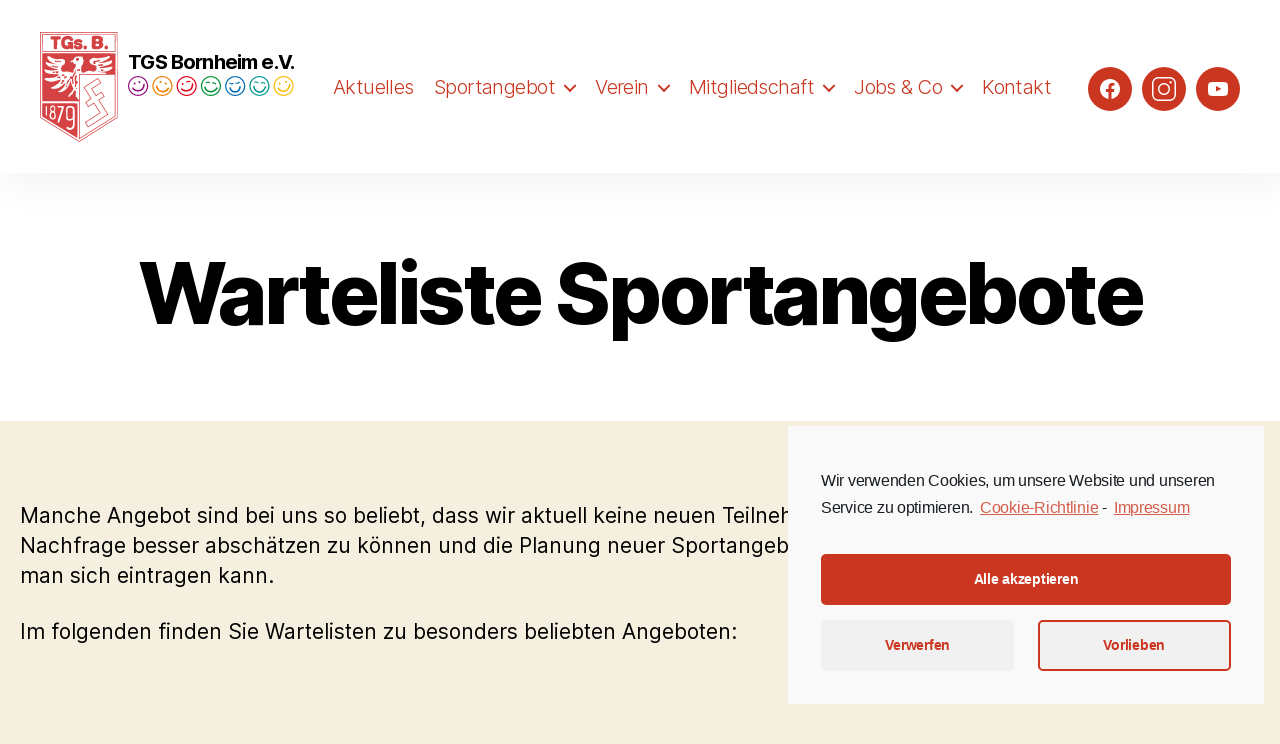

--- FILE ---
content_type: text/html; charset=UTF-8
request_url: https://www.tgs-bornheim.de/sportangebot/warteliste-sportangebote/
body_size: 72524
content:
<!DOCTYPE html>

<html class="no-js" lang="de">

	<head>

		<meta charset="UTF-8">
		<meta name="viewport" content="width=device-width, initial-scale=1.0" >

		<link rel="profile" href="https://gmpg.org/xfn/11">

		<title>Warteliste Sportangebote &#8211; Turngesellschaft Bornheim 1879 e.V.</title>
<meta name='robots' content='max-image-preview:large' />
<link rel="alternate" type="application/rss+xml" title="Turngesellschaft Bornheim 1879 e.V. &raquo; Feed" href="https://www.tgs-bornheim.de/feed/" />
<link rel="alternate" type="application/rss+xml" title="Turngesellschaft Bornheim 1879 e.V. &raquo; Kommentar-Feed" href="https://www.tgs-bornheim.de/comments/feed/" />
<link rel="alternate" title="oEmbed (JSON)" type="application/json+oembed" href="https://www.tgs-bornheim.de/wp-json/oembed/1.0/embed?url=https%3A%2F%2Fwww.tgs-bornheim.de%2Fsportangebot%2Fwarteliste-sportangebote%2F" />
<link rel="alternate" title="oEmbed (XML)" type="text/xml+oembed" href="https://www.tgs-bornheim.de/wp-json/oembed/1.0/embed?url=https%3A%2F%2Fwww.tgs-bornheim.de%2Fsportangebot%2Fwarteliste-sportangebote%2F&#038;format=xml" />
<style id='wp-img-auto-sizes-contain-inline-css'>
img:is([sizes=auto i],[sizes^="auto," i]){contain-intrinsic-size:3000px 1500px}
/*# sourceURL=wp-img-auto-sizes-contain-inline-css */
</style>
<style id='wp-emoji-styles-inline-css'>

	img.wp-smiley, img.emoji {
		display: inline !important;
		border: none !important;
		box-shadow: none !important;
		height: 1em !important;
		width: 1em !important;
		margin: 0 0.07em !important;
		vertical-align: -0.1em !important;
		background: none !important;
		padding: 0 !important;
	}
/*# sourceURL=wp-emoji-styles-inline-css */
</style>
<style id='wp-block-library-inline-css'>
:root{--wp-block-synced-color:#7a00df;--wp-block-synced-color--rgb:122,0,223;--wp-bound-block-color:var(--wp-block-synced-color);--wp-editor-canvas-background:#ddd;--wp-admin-theme-color:#007cba;--wp-admin-theme-color--rgb:0,124,186;--wp-admin-theme-color-darker-10:#006ba1;--wp-admin-theme-color-darker-10--rgb:0,107,160.5;--wp-admin-theme-color-darker-20:#005a87;--wp-admin-theme-color-darker-20--rgb:0,90,135;--wp-admin-border-width-focus:2px}@media (min-resolution:192dpi){:root{--wp-admin-border-width-focus:1.5px}}.wp-element-button{cursor:pointer}:root .has-very-light-gray-background-color{background-color:#eee}:root .has-very-dark-gray-background-color{background-color:#313131}:root .has-very-light-gray-color{color:#eee}:root .has-very-dark-gray-color{color:#313131}:root .has-vivid-green-cyan-to-vivid-cyan-blue-gradient-background{background:linear-gradient(135deg,#00d084,#0693e3)}:root .has-purple-crush-gradient-background{background:linear-gradient(135deg,#34e2e4,#4721fb 50%,#ab1dfe)}:root .has-hazy-dawn-gradient-background{background:linear-gradient(135deg,#faaca8,#dad0ec)}:root .has-subdued-olive-gradient-background{background:linear-gradient(135deg,#fafae1,#67a671)}:root .has-atomic-cream-gradient-background{background:linear-gradient(135deg,#fdd79a,#004a59)}:root .has-nightshade-gradient-background{background:linear-gradient(135deg,#330968,#31cdcf)}:root .has-midnight-gradient-background{background:linear-gradient(135deg,#020381,#2874fc)}:root{--wp--preset--font-size--normal:16px;--wp--preset--font-size--huge:42px}.has-regular-font-size{font-size:1em}.has-larger-font-size{font-size:2.625em}.has-normal-font-size{font-size:var(--wp--preset--font-size--normal)}.has-huge-font-size{font-size:var(--wp--preset--font-size--huge)}.has-text-align-center{text-align:center}.has-text-align-left{text-align:left}.has-text-align-right{text-align:right}.has-fit-text{white-space:nowrap!important}#end-resizable-editor-section{display:none}.aligncenter{clear:both}.items-justified-left{justify-content:flex-start}.items-justified-center{justify-content:center}.items-justified-right{justify-content:flex-end}.items-justified-space-between{justify-content:space-between}.screen-reader-text{border:0;clip-path:inset(50%);height:1px;margin:-1px;overflow:hidden;padding:0;position:absolute;width:1px;word-wrap:normal!important}.screen-reader-text:focus{background-color:#ddd;clip-path:none;color:#444;display:block;font-size:1em;height:auto;left:5px;line-height:normal;padding:15px 23px 14px;text-decoration:none;top:5px;width:auto;z-index:100000}html :where(.has-border-color){border-style:solid}html :where([style*=border-top-color]){border-top-style:solid}html :where([style*=border-right-color]){border-right-style:solid}html :where([style*=border-bottom-color]){border-bottom-style:solid}html :where([style*=border-left-color]){border-left-style:solid}html :where([style*=border-width]){border-style:solid}html :where([style*=border-top-width]){border-top-style:solid}html :where([style*=border-right-width]){border-right-style:solid}html :where([style*=border-bottom-width]){border-bottom-style:solid}html :where([style*=border-left-width]){border-left-style:solid}html :where(img[class*=wp-image-]){height:auto;max-width:100%}:where(figure){margin:0 0 1em}html :where(.is-position-sticky){--wp-admin--admin-bar--position-offset:var(--wp-admin--admin-bar--height,0px)}@media screen and (max-width:600px){html :where(.is-position-sticky){--wp-admin--admin-bar--position-offset:0px}}

/*# sourceURL=wp-block-library-inline-css */
</style><style id='wp-block-paragraph-inline-css'>
.is-small-text{font-size:.875em}.is-regular-text{font-size:1em}.is-large-text{font-size:2.25em}.is-larger-text{font-size:3em}.has-drop-cap:not(:focus):first-letter{float:left;font-size:8.4em;font-style:normal;font-weight:100;line-height:.68;margin:.05em .1em 0 0;text-transform:uppercase}body.rtl .has-drop-cap:not(:focus):first-letter{float:none;margin-left:.1em}p.has-drop-cap.has-background{overflow:hidden}:root :where(p.has-background){padding:1.25em 2.375em}:where(p.has-text-color:not(.has-link-color)) a{color:inherit}p.has-text-align-left[style*="writing-mode:vertical-lr"],p.has-text-align-right[style*="writing-mode:vertical-rl"]{rotate:180deg}
/*# sourceURL=https://www.tgs-bornheim.de/wp-includes/blocks/paragraph/style.min.css */
</style>
<style id='global-styles-inline-css'>
:root{--wp--preset--aspect-ratio--square: 1;--wp--preset--aspect-ratio--4-3: 4/3;--wp--preset--aspect-ratio--3-4: 3/4;--wp--preset--aspect-ratio--3-2: 3/2;--wp--preset--aspect-ratio--2-3: 2/3;--wp--preset--aspect-ratio--16-9: 16/9;--wp--preset--aspect-ratio--9-16: 9/16;--wp--preset--color--black: #000000;--wp--preset--color--cyan-bluish-gray: #abb8c3;--wp--preset--color--white: #ffffff;--wp--preset--color--pale-pink: #f78da7;--wp--preset--color--vivid-red: #cf2e2e;--wp--preset--color--luminous-vivid-orange: #ff6900;--wp--preset--color--luminous-vivid-amber: #fcb900;--wp--preset--color--light-green-cyan: #7bdcb5;--wp--preset--color--vivid-green-cyan: #00d084;--wp--preset--color--pale-cyan-blue: #8ed1fc;--wp--preset--color--vivid-cyan-blue: #0693e3;--wp--preset--color--vivid-purple: #9b51e0;--wp--preset--color--accent: #ca361f;--wp--preset--color--primary: #000000;--wp--preset--color--secondary: #69603e;--wp--preset--color--subtle-background: #d7cfab;--wp--preset--color--background: #f5efe0;--wp--preset--gradient--vivid-cyan-blue-to-vivid-purple: linear-gradient(135deg,rgb(6,147,227) 0%,rgb(155,81,224) 100%);--wp--preset--gradient--light-green-cyan-to-vivid-green-cyan: linear-gradient(135deg,rgb(122,220,180) 0%,rgb(0,208,130) 100%);--wp--preset--gradient--luminous-vivid-amber-to-luminous-vivid-orange: linear-gradient(135deg,rgb(252,185,0) 0%,rgb(255,105,0) 100%);--wp--preset--gradient--luminous-vivid-orange-to-vivid-red: linear-gradient(135deg,rgb(255,105,0) 0%,rgb(207,46,46) 100%);--wp--preset--gradient--very-light-gray-to-cyan-bluish-gray: linear-gradient(135deg,rgb(238,238,238) 0%,rgb(169,184,195) 100%);--wp--preset--gradient--cool-to-warm-spectrum: linear-gradient(135deg,rgb(74,234,220) 0%,rgb(151,120,209) 20%,rgb(207,42,186) 40%,rgb(238,44,130) 60%,rgb(251,105,98) 80%,rgb(254,248,76) 100%);--wp--preset--gradient--blush-light-purple: linear-gradient(135deg,rgb(255,206,236) 0%,rgb(152,150,240) 100%);--wp--preset--gradient--blush-bordeaux: linear-gradient(135deg,rgb(254,205,165) 0%,rgb(254,45,45) 50%,rgb(107,0,62) 100%);--wp--preset--gradient--luminous-dusk: linear-gradient(135deg,rgb(255,203,112) 0%,rgb(199,81,192) 50%,rgb(65,88,208) 100%);--wp--preset--gradient--pale-ocean: linear-gradient(135deg,rgb(255,245,203) 0%,rgb(182,227,212) 50%,rgb(51,167,181) 100%);--wp--preset--gradient--electric-grass: linear-gradient(135deg,rgb(202,248,128) 0%,rgb(113,206,126) 100%);--wp--preset--gradient--midnight: linear-gradient(135deg,rgb(2,3,129) 0%,rgb(40,116,252) 100%);--wp--preset--font-size--small: 18px;--wp--preset--font-size--medium: 20px;--wp--preset--font-size--large: 26.25px;--wp--preset--font-size--x-large: 42px;--wp--preset--font-size--normal: 21px;--wp--preset--font-size--larger: 32px;--wp--preset--spacing--20: 0.44rem;--wp--preset--spacing--30: 0.67rem;--wp--preset--spacing--40: 1rem;--wp--preset--spacing--50: 1.5rem;--wp--preset--spacing--60: 2.25rem;--wp--preset--spacing--70: 3.38rem;--wp--preset--spacing--80: 5.06rem;--wp--preset--shadow--natural: 6px 6px 9px rgba(0, 0, 0, 0.2);--wp--preset--shadow--deep: 12px 12px 50px rgba(0, 0, 0, 0.4);--wp--preset--shadow--sharp: 6px 6px 0px rgba(0, 0, 0, 0.2);--wp--preset--shadow--outlined: 6px 6px 0px -3px rgb(255, 255, 255), 6px 6px rgb(0, 0, 0);--wp--preset--shadow--crisp: 6px 6px 0px rgb(0, 0, 0);}:where(.is-layout-flex){gap: 0.5em;}:where(.is-layout-grid){gap: 0.5em;}body .is-layout-flex{display: flex;}.is-layout-flex{flex-wrap: wrap;align-items: center;}.is-layout-flex > :is(*, div){margin: 0;}body .is-layout-grid{display: grid;}.is-layout-grid > :is(*, div){margin: 0;}:where(.wp-block-columns.is-layout-flex){gap: 2em;}:where(.wp-block-columns.is-layout-grid){gap: 2em;}:where(.wp-block-post-template.is-layout-flex){gap: 1.25em;}:where(.wp-block-post-template.is-layout-grid){gap: 1.25em;}.has-black-color{color: var(--wp--preset--color--black) !important;}.has-cyan-bluish-gray-color{color: var(--wp--preset--color--cyan-bluish-gray) !important;}.has-white-color{color: var(--wp--preset--color--white) !important;}.has-pale-pink-color{color: var(--wp--preset--color--pale-pink) !important;}.has-vivid-red-color{color: var(--wp--preset--color--vivid-red) !important;}.has-luminous-vivid-orange-color{color: var(--wp--preset--color--luminous-vivid-orange) !important;}.has-luminous-vivid-amber-color{color: var(--wp--preset--color--luminous-vivid-amber) !important;}.has-light-green-cyan-color{color: var(--wp--preset--color--light-green-cyan) !important;}.has-vivid-green-cyan-color{color: var(--wp--preset--color--vivid-green-cyan) !important;}.has-pale-cyan-blue-color{color: var(--wp--preset--color--pale-cyan-blue) !important;}.has-vivid-cyan-blue-color{color: var(--wp--preset--color--vivid-cyan-blue) !important;}.has-vivid-purple-color{color: var(--wp--preset--color--vivid-purple) !important;}.has-black-background-color{background-color: var(--wp--preset--color--black) !important;}.has-cyan-bluish-gray-background-color{background-color: var(--wp--preset--color--cyan-bluish-gray) !important;}.has-white-background-color{background-color: var(--wp--preset--color--white) !important;}.has-pale-pink-background-color{background-color: var(--wp--preset--color--pale-pink) !important;}.has-vivid-red-background-color{background-color: var(--wp--preset--color--vivid-red) !important;}.has-luminous-vivid-orange-background-color{background-color: var(--wp--preset--color--luminous-vivid-orange) !important;}.has-luminous-vivid-amber-background-color{background-color: var(--wp--preset--color--luminous-vivid-amber) !important;}.has-light-green-cyan-background-color{background-color: var(--wp--preset--color--light-green-cyan) !important;}.has-vivid-green-cyan-background-color{background-color: var(--wp--preset--color--vivid-green-cyan) !important;}.has-pale-cyan-blue-background-color{background-color: var(--wp--preset--color--pale-cyan-blue) !important;}.has-vivid-cyan-blue-background-color{background-color: var(--wp--preset--color--vivid-cyan-blue) !important;}.has-vivid-purple-background-color{background-color: var(--wp--preset--color--vivid-purple) !important;}.has-black-border-color{border-color: var(--wp--preset--color--black) !important;}.has-cyan-bluish-gray-border-color{border-color: var(--wp--preset--color--cyan-bluish-gray) !important;}.has-white-border-color{border-color: var(--wp--preset--color--white) !important;}.has-pale-pink-border-color{border-color: var(--wp--preset--color--pale-pink) !important;}.has-vivid-red-border-color{border-color: var(--wp--preset--color--vivid-red) !important;}.has-luminous-vivid-orange-border-color{border-color: var(--wp--preset--color--luminous-vivid-orange) !important;}.has-luminous-vivid-amber-border-color{border-color: var(--wp--preset--color--luminous-vivid-amber) !important;}.has-light-green-cyan-border-color{border-color: var(--wp--preset--color--light-green-cyan) !important;}.has-vivid-green-cyan-border-color{border-color: var(--wp--preset--color--vivid-green-cyan) !important;}.has-pale-cyan-blue-border-color{border-color: var(--wp--preset--color--pale-cyan-blue) !important;}.has-vivid-cyan-blue-border-color{border-color: var(--wp--preset--color--vivid-cyan-blue) !important;}.has-vivid-purple-border-color{border-color: var(--wp--preset--color--vivid-purple) !important;}.has-vivid-cyan-blue-to-vivid-purple-gradient-background{background: var(--wp--preset--gradient--vivid-cyan-blue-to-vivid-purple) !important;}.has-light-green-cyan-to-vivid-green-cyan-gradient-background{background: var(--wp--preset--gradient--light-green-cyan-to-vivid-green-cyan) !important;}.has-luminous-vivid-amber-to-luminous-vivid-orange-gradient-background{background: var(--wp--preset--gradient--luminous-vivid-amber-to-luminous-vivid-orange) !important;}.has-luminous-vivid-orange-to-vivid-red-gradient-background{background: var(--wp--preset--gradient--luminous-vivid-orange-to-vivid-red) !important;}.has-very-light-gray-to-cyan-bluish-gray-gradient-background{background: var(--wp--preset--gradient--very-light-gray-to-cyan-bluish-gray) !important;}.has-cool-to-warm-spectrum-gradient-background{background: var(--wp--preset--gradient--cool-to-warm-spectrum) !important;}.has-blush-light-purple-gradient-background{background: var(--wp--preset--gradient--blush-light-purple) !important;}.has-blush-bordeaux-gradient-background{background: var(--wp--preset--gradient--blush-bordeaux) !important;}.has-luminous-dusk-gradient-background{background: var(--wp--preset--gradient--luminous-dusk) !important;}.has-pale-ocean-gradient-background{background: var(--wp--preset--gradient--pale-ocean) !important;}.has-electric-grass-gradient-background{background: var(--wp--preset--gradient--electric-grass) !important;}.has-midnight-gradient-background{background: var(--wp--preset--gradient--midnight) !important;}.has-small-font-size{font-size: var(--wp--preset--font-size--small) !important;}.has-medium-font-size{font-size: var(--wp--preset--font-size--medium) !important;}.has-large-font-size{font-size: var(--wp--preset--font-size--large) !important;}.has-x-large-font-size{font-size: var(--wp--preset--font-size--x-large) !important;}
/*# sourceURL=global-styles-inline-css */
</style>

<style id='classic-theme-styles-inline-css'>
/*! This file is auto-generated */
.wp-block-button__link{color:#fff;background-color:#32373c;border-radius:9999px;box-shadow:none;text-decoration:none;padding:calc(.667em + 2px) calc(1.333em + 2px);font-size:1.125em}.wp-block-file__button{background:#32373c;color:#fff;text-decoration:none}
/*# sourceURL=/wp-includes/css/classic-themes.min.css */
</style>
<link rel='stylesheet' id='fontawesome-free-css' href='https://www.tgs-bornheim.de/wp-content/plugins/getwid/vendors/fontawesome-free/css/all.min.css?ver=5.5.0' media='all' />
<link rel='stylesheet' id='slick-css' href='https://www.tgs-bornheim.de/wp-content/plugins/getwid/vendors/slick/slick/slick.min.css?ver=1.9.0' media='all' />
<link rel='stylesheet' id='slick-theme-css' href='https://www.tgs-bornheim.de/wp-content/plugins/getwid/vendors/slick/slick/slick-theme.min.css?ver=1.9.0' media='all' />
<link rel='stylesheet' id='fancybox-css' href='https://www.tgs-bornheim.de/wp-content/plugins/getwid/vendors/fancybox/jquery.fancybox.min.css?ver=3.5.7' media='all' />
<link rel='stylesheet' id='getwid-blocks-css' href='https://www.tgs-bornheim.de/wp-content/plugins/getwid/assets/css/blocks.style.css?ver=1.7.9' media='all' />
<style id='getwid-blocks-inline-css'>
.wp-block-getwid-section .wp-block-getwid-section__wrapper .wp-block-getwid-section__inner-wrapper{max-width: 580px;}
/*# sourceURL=getwid-blocks-inline-css */
</style>
<link rel='stylesheet' id='feuerball-mitgliedsantrag-style-css' href='https://www.tgs-bornheim.de/wp-content/plugins/feuerball-mitgliedsantrag/css/feuerball-mitgliedsantrag.css?ver=6.9' media='all' />
<link rel='stylesheet' id='sportangebot-style-css' href='https://www.tgs-bornheim.de/wp-content/plugins/feuerball-sportangebot/css/sportangebot.css?ver=6.9' media='all' />
<link rel='stylesheet' id='parent-style-css' href='https://www.tgs-bornheim.de/wp-content/themes/twentytwenty/style.css?ver=6.9' media='all' />
<link rel='stylesheet' id='twentytwenty-style-css' href='https://www.tgs-bornheim.de/wp-content/themes/tgs-theme/style.css?ver=1.1.2' media='all' />
<style id='twentytwenty-style-inline-css'>
.color-accent,.color-accent-hover:hover,.color-accent-hover:focus,:root .has-accent-color,.has-drop-cap:not(:focus):first-letter,.wp-block-button.is-style-outline,a { color: #ca361f; }blockquote,.border-color-accent,.border-color-accent-hover:hover,.border-color-accent-hover:focus { border-color: #ca361f; }button,.button,.faux-button,.wp-block-button__link,.wp-block-file .wp-block-file__button,input[type="button"],input[type="reset"],input[type="submit"],.bg-accent,.bg-accent-hover:hover,.bg-accent-hover:focus,:root .has-accent-background-color,.comment-reply-link { background-color: #ca361f; }.fill-children-accent,.fill-children-accent * { fill: #ca361f; }:root .has-background-color,button,.button,.faux-button,.wp-block-button__link,.wp-block-file__button,input[type="button"],input[type="reset"],input[type="submit"],.wp-block-button,.comment-reply-link,.has-background.has-primary-background-color:not(.has-text-color),.has-background.has-primary-background-color *:not(.has-text-color),.has-background.has-accent-background-color:not(.has-text-color),.has-background.has-accent-background-color *:not(.has-text-color) { color: #f5efe0; }:root .has-background-background-color { background-color: #f5efe0; }body,.entry-title a,:root .has-primary-color { color: #000000; }:root .has-primary-background-color { background-color: #000000; }cite,figcaption,.wp-caption-text,.post-meta,.entry-content .wp-block-archives li,.entry-content .wp-block-categories li,.entry-content .wp-block-latest-posts li,.wp-block-latest-comments__comment-date,.wp-block-latest-posts__post-date,.wp-block-embed figcaption,.wp-block-image figcaption,.wp-block-pullquote cite,.comment-metadata,.comment-respond .comment-notes,.comment-respond .logged-in-as,.pagination .dots,.entry-content hr:not(.has-background),hr.styled-separator,:root .has-secondary-color { color: #69603e; }:root .has-secondary-background-color { background-color: #69603e; }pre,fieldset,input,textarea,table,table *,hr { border-color: #d7cfab; }caption,code,code,kbd,samp,.wp-block-table.is-style-stripes tbody tr:nth-child(odd),:root .has-subtle-background-background-color { background-color: #d7cfab; }.wp-block-table.is-style-stripes { border-bottom-color: #d7cfab; }.wp-block-latest-posts.is-grid li { border-top-color: #d7cfab; }:root .has-subtle-background-color { color: #d7cfab; }body:not(.overlay-header) .primary-menu > li > a,body:not(.overlay-header) .primary-menu > li > .icon,.modal-menu a,.footer-menu a, .footer-widgets a,#site-footer .wp-block-button.is-style-outline,.wp-block-pullquote:before,.singular:not(.overlay-header) .entry-header a,.archive-header a,.header-footer-group .color-accent,.header-footer-group .color-accent-hover:hover { color: #ca361f; }.social-icons a,#site-footer button:not(.toggle),#site-footer .button,#site-footer .faux-button,#site-footer .wp-block-button__link,#site-footer .wp-block-file__button,#site-footer input[type="button"],#site-footer input[type="reset"],#site-footer input[type="submit"] { background-color: #ca361f; }.social-icons a,body:not(.overlay-header) .primary-menu ul,.header-footer-group button,.header-footer-group .button,.header-footer-group .faux-button,.header-footer-group .wp-block-button:not(.is-style-outline) .wp-block-button__link,.header-footer-group .wp-block-file__button,.header-footer-group input[type="button"],.header-footer-group input[type="reset"],.header-footer-group input[type="submit"] { color: #ffffff; }#site-header,.footer-nav-widgets-wrapper,#site-footer,.menu-modal,.menu-modal-inner,.search-modal-inner,.archive-header,.singular .entry-header,.singular .featured-media:before,.wp-block-pullquote:before { background-color: #ffffff; }.header-footer-group,body:not(.overlay-header) #site-header .toggle,.menu-modal .toggle { color: #000000; }body:not(.overlay-header) .primary-menu ul { background-color: #000000; }body:not(.overlay-header) .primary-menu > li > ul:after { border-bottom-color: #000000; }body:not(.overlay-header) .primary-menu ul ul:after { border-left-color: #000000; }.site-description,body:not(.overlay-header) .toggle-inner .toggle-text,.widget .post-date,.widget .rss-date,.widget_archive li,.widget_categories li,.widget cite,.widget_pages li,.widget_meta li,.widget_nav_menu li,.powered-by-wordpress,.to-the-top,.singular .entry-header .post-meta,.singular:not(.overlay-header) .entry-header .post-meta a { color: #6d6d6d; }.header-footer-group pre,.header-footer-group fieldset,.header-footer-group input,.header-footer-group textarea,.header-footer-group table,.header-footer-group table *,.footer-nav-widgets-wrapper,#site-footer,.menu-modal nav *,.footer-widgets-outer-wrapper,.footer-top { border-color: #dbdbdb; }.header-footer-group table caption,body:not(.overlay-header) .header-inner .toggle-wrapper::before { background-color: #dbdbdb; }
/*# sourceURL=twentytwenty-style-inline-css */
</style>
<link rel='stylesheet' id='twentytwenty-print-style-css' href='https://www.tgs-bornheim.de/wp-content/themes/twentytwenty/print.css?ver=1.1.2' media='print' />
<link rel='stylesheet' id='sib-front-css-css' href='https://www.tgs-bornheim.de/wp-content/plugins/mailin/css/mailin-front.css?ver=6.9' media='all' />
<link rel='stylesheet' id='cmplz-cookie-css' href='https://www.tgs-bornheim.de/wp-content/plugins/complianz-gdpr/assets/css/cookieconsent.min.css?ver=5.5.3' media='all' />
<script src="https://www.tgs-bornheim.de/wp-includes/js/jquery/jquery.min.js?ver=3.7.1" id="jquery-core-js"></script>
<script src="https://www.tgs-bornheim.de/wp-includes/js/jquery/jquery-migrate.min.js?ver=3.4.1" id="jquery-migrate-js"></script>
<script src="https://www.tgs-bornheim.de/wp-content/themes/twentytwenty/assets/js/index.js?ver=1.1.2" id="twentytwenty-js-js" async></script>
<script id="sib-front-js-js-extra">
var sibErrMsg = {"invalidMail":"Please fill out valid email address","requiredField":"Please fill out required fields","invalidDateFormat":"Please fill out valid date format","invalidSMSFormat":"Please fill out valid phone number"};
var ajax_sib_front_object = {"ajax_url":"https://www.tgs-bornheim.de/wp-admin/admin-ajax.php","ajax_nonce":"9774aa723d","flag_url":"https://www.tgs-bornheim.de/wp-content/plugins/mailin/img/flags/"};
//# sourceURL=sib-front-js-js-extra
</script>
<script src="https://www.tgs-bornheim.de/wp-content/plugins/mailin/js/mailin-front.js?ver=1762937097" id="sib-front-js-js"></script>
<link rel="https://api.w.org/" href="https://www.tgs-bornheim.de/wp-json/" /><link rel="alternate" title="JSON" type="application/json" href="https://www.tgs-bornheim.de/wp-json/wp/v2/pages/952" /><link rel="EditURI" type="application/rsd+xml" title="RSD" href="https://www.tgs-bornheim.de/xmlrpc.php?rsd" />
<link rel="canonical" href="https://www.tgs-bornheim.de/sportangebot/warteliste-sportangebote/" />
<link rel='shortlink' href='https://www.tgs-bornheim.de/?p=952' />
<meta property="og:type" content="article" /><meta property="og:url" content="https://www.tgs-bornheim.de/sportangebot/warteliste-sportangebote/" /><meta property="og:title" content="Warteliste Sportangebote" /><meta property="og:image" content="https://www.tgs-bornheim.de/wp-content/themes/tgs-theme/images/tgs-bornheim_preview.jpg" /><meta property="og:description" content="Manche Angebot sind bei uns so beliebt, dass wir aktuell keine neuen Teilnehmer*innen aufnehmen können. Um aber die Nachfrage besser abschätzen zu können und die Planung neuer Sportangebote zu verbessern gibt es Wartelisten in die man sich eintragen kann. Im folgenden finden Sie Wartelisten zu besonders beliebten Angeboten:" />	<script>document.documentElement.className = document.documentElement.className.replace( 'no-js', 'js' );</script>
	<link rel="icon" href="https://www.tgs-bornheim.de/wp-content/uploads/2020/04/cropped-favicon_tgs-bornheim-32x32.png" sizes="32x32" />
<link rel="icon" href="https://www.tgs-bornheim.de/wp-content/uploads/2020/04/cropped-favicon_tgs-bornheim-192x192.png" sizes="192x192" />
<link rel="apple-touch-icon" href="https://www.tgs-bornheim.de/wp-content/uploads/2020/04/cropped-favicon_tgs-bornheim-180x180.png" />
<meta name="msapplication-TileImage" content="https://www.tgs-bornheim.de/wp-content/uploads/2020/04/cropped-favicon_tgs-bornheim-270x270.png" />

	</head>

	<body data-cmplz=1 class="wp-singular page-template-default page page-id-952 page-child parent-pageid-2 wp-custom-logo wp-embed-responsive wp-theme-twentytwenty wp-child-theme-tgs-theme singular missing-post-thumbnail has-no-pagination not-showing-comments hide-avatars footer-top-visible">

		<a class="skip-link screen-reader-text" href="#site-content">Direkt zum Inhalt wechseln</a>
		<header id="site-header" class="header-footer-group" role="banner">

			<div class="header-inner section-inner">

				<div class="header-titles-wrapper">

					
					<div class="header-titles">

						<div class="site-logo faux-heading"><a href="https://www.tgs-bornheim.de/" class="custom-logo-link" rel="home"><img src="https://www.tgs-bornheim.de/wp-content/uploads/logo_tgs-bornheim.svg" class="custom-logo" alt="Turngesellschaft Bornheim 1879 e.V." decoding="async" /></a><span class="screen-reader-text">Turngesellschaft Bornheim 1879 e.V.</span></div><div class="site-title">TGS Bornheim e.V.</div><div class="site-description"><img src="https://www.tgs-bornheim.de/wp-content/uploads/spooort-smilies.svg" /></div>
					</div><!-- .header-titles -->

					<button class="toggle nav-toggle mobile-nav-toggle" data-toggle-target=".menu-modal"  data-toggle-body-class="showing-menu-modal" aria-expanded="false" data-set-focus=".close-nav-toggle">
						<span class="toggle-inner">
							<span class="toggle-icon">
								<svg class="svg-icon" aria-hidden="true" role="img" focusable="false" width="24" height="24" viewBox="0 0 464.205 464.205" xmlns="http://www.w3.org/2000/svg"><path fill="currentColor" d="m435.192 406.18h-406.179c-16.024 0-29.013-12.99-29.013-29.013s12.989-29.013 29.013-29.013h406.18c16.023 0 29.013 12.99 29.013 29.013-.001 16.023-12.99 29.013-29.014 29.013z" /><path d="m435.192 261.115h-406.179c-16.024 0-29.013-12.989-29.013-29.012s12.989-29.013 29.013-29.013h406.18c16.023 0 29.013 12.989 29.013 29.013s-12.99 29.012-29.014 29.012z" /><path d="m435.192 116.051h-406.179c-16.024 0-29.013-12.989-29.013-29.013s12.989-29.013 29.013-29.013h406.18c16.023 0 29.013 12.989 29.013 29.013s-12.99 29.013-29.014 29.013z" /></svg>							</span>
							<span class="toggle-text">Menü</span>
						</span>
					</button><!-- .nav-toggle -->

				</div><!-- .header-titles-wrapper -->

				<div class="header-navigation-wrapper">

					
							<nav class="primary-menu-wrapper" aria-label="Horizontal" role="navigation">

								<ul class="primary-menu reset-list-style">

								<li id="menu-item-409" class="menu-item menu-item-type-post_type menu-item-object-page menu-item-409"><a href="https://www.tgs-bornheim.de/aktuelles/">Aktuelles</a></li>
<li id="menu-item-372" class="menu-item menu-item-type-post_type menu-item-object-page current-page-ancestor menu-item-has-children menu-item-372"><a href="https://www.tgs-bornheim.de/sportangebot/">Sportangebot</a><span class="icon"></span>
<ul class="sub-menu">
	<li id="menu-item-390" class="menu-item menu-item-type-taxonomy menu-item-object-abteilung menu-item-390"><a href="https://www.tgs-bornheim.de/abteilung/ballsport/">Volleyball und Ballsport</a></li>
	<li id="menu-item-388" class="menu-item menu-item-type-taxonomy menu-item-object-abteilung menu-item-388"><a href="https://www.tgs-bornheim.de/abteilung/bewegung-fuer-kinder-und-jugendliche/">Bewegung für Kinder und Jugendliche</a></li>
	<li id="menu-item-1979" class="menu-item menu-item-type-taxonomy menu-item-object-abteilung menu-item-1979"><a href="https://www.tgs-bornheim.de/abteilung/capoeira/">Capoeira</a></li>
	<li id="menu-item-392" class="menu-item menu-item-type-taxonomy menu-item-object-abteilung menu-item-392"><a href="https://www.tgs-bornheim.de/abteilung/turnen/">Gerätturnen</a></li>
	<li id="menu-item-389" class="menu-item menu-item-type-taxonomy menu-item-object-abteilung menu-item-389"><a href="https://www.tgs-bornheim.de/abteilung/gymnastik-yoga/">Gymnastik &amp; Yoga</a></li>
	<li id="menu-item-393" class="menu-item menu-item-type-taxonomy menu-item-object-abteilung menu-item-393"><a href="https://www.tgs-bornheim.de/abteilung/rope-skipping/">Rope Skipping</a></li>
	<li id="menu-item-391" class="menu-item menu-item-type-taxonomy menu-item-object-abteilung menu-item-391"><a href="https://www.tgs-bornheim.de/abteilung/tanz/">Tanz</a></li>
</ul>
</li>
<li id="menu-item-975" class="menu-item menu-item-type-post_type menu-item-object-page menu-item-has-children menu-item-975"><a href="https://www.tgs-bornheim.de/verein/">Verein</a><span class="icon"></span>
<ul class="sub-menu">
	<li id="menu-item-584" class="menu-item menu-item-type-custom menu-item-object-custom menu-item-584"><a href="https://www.tgs-bornheim.de/trainingsorte/">Trainingsorte</a></li>
	<li id="menu-item-371" class="menu-item menu-item-type-post_type menu-item-object-page menu-item-371"><a href="https://www.tgs-bornheim.de/verein/vereinsgeschichte/">Vereinsgeschichte</a></li>
	<li id="menu-item-2051" class="menu-item menu-item-type-post_type menu-item-object-page menu-item-2051"><a href="https://www.tgs-bornheim.de/verein/jugendausschuss/">Jugendausschuss</a></li>
	<li id="menu-item-370" class="menu-item menu-item-type-post_type menu-item-object-page menu-item-370"><a href="https://www.tgs-bornheim.de/verein/vorstand/">Vorstand</a></li>
	<li id="menu-item-585" class="menu-item menu-item-type-custom menu-item-object-custom menu-item-585"><a href="https://www.tgs-bornheim.de/uebungsleitende/">Übungsleitende</a></li>
</ul>
</li>
<li id="menu-item-369" class="menu-item menu-item-type-post_type menu-item-object-page menu-item-has-children menu-item-369"><a href="https://www.tgs-bornheim.de/mitgliedschaft/">Mitgliedschaft</a><span class="icon"></span>
<ul class="sub-menu">
	<li id="menu-item-1454" class="menu-item menu-item-type-custom menu-item-object-custom menu-item-1454"><a href="https://www.tgs-bornheim.de/mitgliedschaft/">Beiträge</a></li>
	<li id="menu-item-1214" class="menu-item menu-item-type-post_type menu-item-object-page menu-item-1214"><a href="https://www.tgs-bornheim.de/mitgliedschaft/mitglied-werden/">Mitglied werden</a></li>
</ul>
</li>
<li id="menu-item-368" class="menu-item menu-item-type-post_type menu-item-object-page menu-item-has-children menu-item-368"><a href="https://www.tgs-bornheim.de/jobs/">Jobs &amp; Co</a><span class="icon"></span>
<ul class="sub-menu">
	<li id="menu-item-2227" class="menu-item menu-item-type-post_type menu-item-object-page menu-item-2227"><a href="https://www.tgs-bornheim.de/jobs/jobangebote/">Jobangebote</a></li>
	<li id="menu-item-2228" class="menu-item menu-item-type-post_type menu-item-object-page menu-item-2228"><a href="https://www.tgs-bornheim.de/jobs/ehrenamt/">Ehrenamt?</a></li>
	<li id="menu-item-2229" class="menu-item menu-item-type-post_type menu-item-object-page menu-item-2229"><a href="https://www.tgs-bornheim.de/jobs/fsj/">FSJ</a></li>
</ul>
</li>
<li id="menu-item-367" class="menu-item menu-item-type-post_type menu-item-object-page menu-item-367"><a href="https://www.tgs-bornheim.de/kontakt/">Kontakt</a></li>

								</ul>

							</nav><!-- .primary-menu-wrapper -->

						
				</div><!-- .header-navigation-wrapper -->
				
									<div class="header-navigation-social has-social-menu">
						<nav aria-label="Social-Media-Links" class="footer-social-wrapper">

							<ul class="social-menu footer-social reset-list-style social-icons fill-children-current-color">

								<li id="menu-item-27" class="menu-item menu-item-type-custom menu-item-object-custom menu-item-27"><a href="https://www.facebook.com/TGSBornheim/"><span class="screen-reader-text">TGS@facebook</span><svg class="svg-icon" aria-hidden="true" role="img" focusable="false" width="24" height="24" viewBox="0 0 24 24" xmlns="http://www.w3.org/2000/svg"><path d="M12 2C6.5 2 2 6.5 2 12c0 5 3.7 9.1 8.4 9.9v-7H7.9V12h2.5V9.8c0-2.5 1.5-3.9 3.8-3.9 1.1 0 2.2.2 2.2.2v2.5h-1.3c-1.2 0-1.6.8-1.6 1.6V12h2.8l-.4 2.9h-2.3v7C18.3 21.1 22 17 22 12c0-5.5-4.5-10-10-10z"></path></svg></a></li>
<li id="menu-item-1358" class="menu-item menu-item-type-custom menu-item-object-custom menu-item-1358"><a href="https://www.instagram.com/tgsbornheim_1879e.v/"><span class="screen-reader-text">TGS@instagram</span><svg class="svg-icon" aria-hidden="true" role="img" focusable="false" width="24" viewBox="0 0 496.09 496.1" xmlns="http://www.w3.org/2000/svg"><path fill="currentColor" d="M134.76,496.1A136.83,136.83,0,0,1,105.39,493a132,132,0,0,1-53.3-24.83A132.87,132.87,0,0,1,1.72,382.94,162.48,162.48,0,0,1,0,357.78v-19.1c0-66.74,0-135.76,0-203.64a137.48,137.48,0,0,1,3-29.53A132.06,132.06,0,0,1,28,52,133.62,133.62,0,0,1,77.8,12.33c12.48-5.75,24-9.16,35.18-10.44A219,219,0,0,1,137,.12C179.36.05,222.48,0,264.19,0q48.38,0,96.74,0h.18a138.76,138.76,0,0,1,29.6,3.06,133.34,133.34,0,0,1,103.66,110.1,160.33,160.33,0,0,1,1.69,25.15q0,40.33,0,80.66v29.34q0,15.54,0,31.09c0,26.93,0,54.78,0,82.17A136.54,136.54,0,0,1,493,390.85a130.76,130.76,0,0,1-18.06,43.64,134.1,134.1,0,0,1-45.58,43.56,131.83,131.83,0,0,1-35.89,14.29,152,152,0,0,1-35.1,3.75h-.21Q303.21,496,248.27,496q-56.69,0-113.36.07Zm113.32-29.48q56.44,0,112.88,0a105.54,105.54,0,0,0,36.29-6,104.18,104.18,0,0,0,53.5-42.9,96.64,96.64,0,0,0,13.76-34.66,131.72,131.72,0,0,0,2-23c.13-27.81.11-56.06.09-83.39q0-14.32,0-28.65V216.59c0-26.49,0-53.89,0-80.83,0-13.72-2-25.83-6-37a103.36,103.36,0,0,0-32.29-45.81c-19.07-15.56-41.83-23.45-67.65-23.45H239.51q-52.06,0-104.12,0a107.17,107.17,0,0,0-36.77,6A103.21,103.21,0,0,0,53,67.67C37.4,86.74,29.48,109.5,29.48,135.34v75.8q0,74.85,0,149.69a107,107,0,0,0,6,36.51,103.1,103.1,0,0,0,32.29,45.82c19.07,15.56,41.75,23.45,67.42,23.45H248.08Z" /><path fill="currentColor" d="M248,371.88A123.9,123.9,0,0,1,159.84,161a123.76,123.76,0,0,1,175.47-.95,123.76,123.76,0,0,1-87.07,211.79Zm-.07-218.26c-52.28.3-94.56,42.74-94.26,94.6s42.49,94.26,94.06,94.26h.53a94.5,94.5,0,0,0,66.81-28,93.06,93.06,0,0,0,27.46-66.65c-.3-52-42.49-94.26-94.06-94.26Z" /><path fill="currentColor" d="M385.52,136.13c-14.35-.16-25.18-11-25.21-25.16a24.75,24.75,0,0,1,25.13-25.21h.15c14.38.08,25.18,10.91,25.13,25.19S399.85,135.93,385.52,136.13Z" /></svg></a></li>
<li id="menu-item-28" class="menu-item menu-item-type-custom menu-item-object-custom menu-item-28"><a href="https://www.youtube.com/channel/UCvvScgsvEt4rRbBLhM5M-tQ"><span class="screen-reader-text">TGS@YouTube</span><svg class="svg-icon" aria-hidden="true" role="img" focusable="false" width="24" height="24" viewBox="0 0 24 24" xmlns="http://www.w3.org/2000/svg"><path d="M21.8,8.001c0,0-0.195-1.378-0.795-1.985c-0.76-0.797-1.613-0.801-2.004-0.847c-2.799-0.202-6.997-0.202-6.997-0.202 h-0.009c0,0-4.198,0-6.997,0.202C4.608,5.216,3.756,5.22,2.995,6.016C2.395,6.623,2.2,8.001,2.2,8.001S2,9.62,2,11.238v1.517 c0,1.618,0.2,3.237,0.2,3.237s0.195,1.378,0.795,1.985c0.761,0.797,1.76,0.771,2.205,0.855c1.6,0.153,6.8,0.201,6.8,0.201 s4.203-0.006,7.001-0.209c0.391-0.047,1.243-0.051,2.004-0.847c0.6-0.607,0.795-1.985,0.795-1.985s0.2-1.618,0.2-3.237v-1.517 C22,9.62,21.8,8.001,21.8,8.001z M9.935,14.594l-0.001-5.62l5.404,2.82L9.935,14.594z"></path></svg></a></li>

							</ul><!-- .footer-social -->

						</nav><!-- .footer-social-wrapper -->
					</div><!-- .header-navigation-social -->
				
			</div><!-- .header-inner -->

			
		</header><!-- #site-header -->

		
<div class="menu-modal cover-modal header-footer-group" data-modal-target-string=".menu-modal">

	<div class="menu-modal-inner modal-inner">

		<div class="menu-wrapper section-inner">

			<div class="menu-top">

				<button class="toggle close-nav-toggle fill-children-current-color" data-toggle-target=".menu-modal" data-toggle-body-class="showing-menu-modal" data-set-focus=".menu-modal">
					<span class="toggle-text">Menü schließen</span>
					<svg class="svg-icon" aria-hidden="true" role="img" focusable="false" xmlns="http://www.w3.org/2000/svg" width="16" height="16" viewBox="0 0 16 16"><polygon fill="" fill-rule="evenodd" points="6.852 7.649 .399 1.195 1.445 .149 7.899 6.602 14.352 .149 15.399 1.195 8.945 7.649 15.399 14.102 14.352 15.149 7.899 8.695 1.445 15.149 .399 14.102" /></svg>				</button><!-- .nav-toggle -->

				
					<nav class="mobile-menu" aria-label="Mobile">

						<ul class="modal-menu reset-list-style">

						<li class="menu-item menu-item-type-post_type menu-item-object-page menu-item-409"><div class="ancestor-wrapper"><a href="https://www.tgs-bornheim.de/aktuelles/">Aktuelles</a></div><!-- .ancestor-wrapper --></li>
<li class="menu-item menu-item-type-post_type menu-item-object-page current-page-ancestor menu-item-has-children menu-item-372"><div class="ancestor-wrapper"><a href="https://www.tgs-bornheim.de/sportangebot/">Sportangebot</a><button class="toggle sub-menu-toggle fill-children-current-color" data-toggle-target=".menu-modal .menu-item-372 > .sub-menu" data-toggle-type="slidetoggle" data-toggle-duration="250" aria-expanded="false"><span class="screen-reader-text">Untermenü anzeigen</span><svg class="svg-icon" aria-hidden="true" role="img" focusable="false" xmlns="http://www.w3.org/2000/svg" width="20" height="12" viewBox="0 0 20 12"><polygon fill="" fill-rule="evenodd" points="1319.899 365.778 1327.678 358 1329.799 360.121 1319.899 370.021 1310 360.121 1312.121 358" transform="translate(-1310 -358)" /></svg></button></div><!-- .ancestor-wrapper -->
<ul class="sub-menu">
	<li class="menu-item menu-item-type-taxonomy menu-item-object-abteilung menu-item-390"><div class="ancestor-wrapper"><a href="https://www.tgs-bornheim.de/abteilung/ballsport/">Volleyball und Ballsport</a></div><!-- .ancestor-wrapper --></li>
	<li class="menu-item menu-item-type-taxonomy menu-item-object-abteilung menu-item-388"><div class="ancestor-wrapper"><a href="https://www.tgs-bornheim.de/abteilung/bewegung-fuer-kinder-und-jugendliche/">Bewegung für Kinder und Jugendliche</a></div><!-- .ancestor-wrapper --></li>
	<li class="menu-item menu-item-type-taxonomy menu-item-object-abteilung menu-item-1979"><div class="ancestor-wrapper"><a href="https://www.tgs-bornheim.de/abteilung/capoeira/">Capoeira</a></div><!-- .ancestor-wrapper --></li>
	<li class="menu-item menu-item-type-taxonomy menu-item-object-abteilung menu-item-392"><div class="ancestor-wrapper"><a href="https://www.tgs-bornheim.de/abteilung/turnen/">Gerätturnen</a></div><!-- .ancestor-wrapper --></li>
	<li class="menu-item menu-item-type-taxonomy menu-item-object-abteilung menu-item-389"><div class="ancestor-wrapper"><a href="https://www.tgs-bornheim.de/abteilung/gymnastik-yoga/">Gymnastik &amp; Yoga</a></div><!-- .ancestor-wrapper --></li>
	<li class="menu-item menu-item-type-taxonomy menu-item-object-abteilung menu-item-393"><div class="ancestor-wrapper"><a href="https://www.tgs-bornheim.de/abteilung/rope-skipping/">Rope Skipping</a></div><!-- .ancestor-wrapper --></li>
	<li class="menu-item menu-item-type-taxonomy menu-item-object-abteilung menu-item-391"><div class="ancestor-wrapper"><a href="https://www.tgs-bornheim.de/abteilung/tanz/">Tanz</a></div><!-- .ancestor-wrapper --></li>
</ul>
</li>
<li class="menu-item menu-item-type-post_type menu-item-object-page menu-item-has-children menu-item-975"><div class="ancestor-wrapper"><a href="https://www.tgs-bornheim.de/verein/">Verein</a><button class="toggle sub-menu-toggle fill-children-current-color" data-toggle-target=".menu-modal .menu-item-975 > .sub-menu" data-toggle-type="slidetoggle" data-toggle-duration="250" aria-expanded="false"><span class="screen-reader-text">Untermenü anzeigen</span><svg class="svg-icon" aria-hidden="true" role="img" focusable="false" xmlns="http://www.w3.org/2000/svg" width="20" height="12" viewBox="0 0 20 12"><polygon fill="" fill-rule="evenodd" points="1319.899 365.778 1327.678 358 1329.799 360.121 1319.899 370.021 1310 360.121 1312.121 358" transform="translate(-1310 -358)" /></svg></button></div><!-- .ancestor-wrapper -->
<ul class="sub-menu">
	<li class="menu-item menu-item-type-custom menu-item-object-custom menu-item-584"><div class="ancestor-wrapper"><a href="https://www.tgs-bornheim.de/trainingsorte/">Trainingsorte</a></div><!-- .ancestor-wrapper --></li>
	<li class="menu-item menu-item-type-post_type menu-item-object-page menu-item-371"><div class="ancestor-wrapper"><a href="https://www.tgs-bornheim.de/verein/vereinsgeschichte/">Vereinsgeschichte</a></div><!-- .ancestor-wrapper --></li>
	<li class="menu-item menu-item-type-post_type menu-item-object-page menu-item-2051"><div class="ancestor-wrapper"><a href="https://www.tgs-bornheim.de/verein/jugendausschuss/">Jugendausschuss</a></div><!-- .ancestor-wrapper --></li>
	<li class="menu-item menu-item-type-post_type menu-item-object-page menu-item-370"><div class="ancestor-wrapper"><a href="https://www.tgs-bornheim.de/verein/vorstand/">Vorstand</a></div><!-- .ancestor-wrapper --></li>
	<li class="menu-item menu-item-type-custom menu-item-object-custom menu-item-585"><div class="ancestor-wrapper"><a href="https://www.tgs-bornheim.de/uebungsleitende/">Übungsleitende</a></div><!-- .ancestor-wrapper --></li>
</ul>
</li>
<li class="menu-item menu-item-type-post_type menu-item-object-page menu-item-has-children menu-item-369"><div class="ancestor-wrapper"><a href="https://www.tgs-bornheim.de/mitgliedschaft/">Mitgliedschaft</a><button class="toggle sub-menu-toggle fill-children-current-color" data-toggle-target=".menu-modal .menu-item-369 > .sub-menu" data-toggle-type="slidetoggle" data-toggle-duration="250" aria-expanded="false"><span class="screen-reader-text">Untermenü anzeigen</span><svg class="svg-icon" aria-hidden="true" role="img" focusable="false" xmlns="http://www.w3.org/2000/svg" width="20" height="12" viewBox="0 0 20 12"><polygon fill="" fill-rule="evenodd" points="1319.899 365.778 1327.678 358 1329.799 360.121 1319.899 370.021 1310 360.121 1312.121 358" transform="translate(-1310 -358)" /></svg></button></div><!-- .ancestor-wrapper -->
<ul class="sub-menu">
	<li class="menu-item menu-item-type-custom menu-item-object-custom menu-item-1454"><div class="ancestor-wrapper"><a href="https://www.tgs-bornheim.de/mitgliedschaft/">Beiträge</a></div><!-- .ancestor-wrapper --></li>
	<li class="menu-item menu-item-type-post_type menu-item-object-page menu-item-1214"><div class="ancestor-wrapper"><a href="https://www.tgs-bornheim.de/mitgliedschaft/mitglied-werden/">Mitglied werden</a></div><!-- .ancestor-wrapper --></li>
</ul>
</li>
<li class="menu-item menu-item-type-post_type menu-item-object-page menu-item-has-children menu-item-368"><div class="ancestor-wrapper"><a href="https://www.tgs-bornheim.de/jobs/">Jobs &amp; Co</a><button class="toggle sub-menu-toggle fill-children-current-color" data-toggle-target=".menu-modal .menu-item-368 > .sub-menu" data-toggle-type="slidetoggle" data-toggle-duration="250" aria-expanded="false"><span class="screen-reader-text">Untermenü anzeigen</span><svg class="svg-icon" aria-hidden="true" role="img" focusable="false" xmlns="http://www.w3.org/2000/svg" width="20" height="12" viewBox="0 0 20 12"><polygon fill="" fill-rule="evenodd" points="1319.899 365.778 1327.678 358 1329.799 360.121 1319.899 370.021 1310 360.121 1312.121 358" transform="translate(-1310 -358)" /></svg></button></div><!-- .ancestor-wrapper -->
<ul class="sub-menu">
	<li class="menu-item menu-item-type-post_type menu-item-object-page menu-item-2227"><div class="ancestor-wrapper"><a href="https://www.tgs-bornheim.de/jobs/jobangebote/">Jobangebote</a></div><!-- .ancestor-wrapper --></li>
	<li class="menu-item menu-item-type-post_type menu-item-object-page menu-item-2228"><div class="ancestor-wrapper"><a href="https://www.tgs-bornheim.de/jobs/ehrenamt/">Ehrenamt?</a></div><!-- .ancestor-wrapper --></li>
	<li class="menu-item menu-item-type-post_type menu-item-object-page menu-item-2229"><div class="ancestor-wrapper"><a href="https://www.tgs-bornheim.de/jobs/fsj/">FSJ</a></div><!-- .ancestor-wrapper --></li>
</ul>
</li>
<li class="menu-item menu-item-type-post_type menu-item-object-page menu-item-367"><div class="ancestor-wrapper"><a href="https://www.tgs-bornheim.de/kontakt/">Kontakt</a></div><!-- .ancestor-wrapper --></li>

						</ul>

					</nav>

					
			</div><!-- .menu-top -->

			<div class="menu-bottom">

				
					<nav aria-label="Erweiterte Social-Media-Links">
						<ul class="social-menu reset-list-style social-icons fill-children-current-color">

							<li class="menu-item menu-item-type-custom menu-item-object-custom menu-item-27"><a href="https://www.facebook.com/TGSBornheim/"><span class="screen-reader-text">TGS@facebook</span><svg class="svg-icon" aria-hidden="true" role="img" focusable="false" width="24" height="24" viewBox="0 0 24 24" xmlns="http://www.w3.org/2000/svg"><path d="M12 2C6.5 2 2 6.5 2 12c0 5 3.7 9.1 8.4 9.9v-7H7.9V12h2.5V9.8c0-2.5 1.5-3.9 3.8-3.9 1.1 0 2.2.2 2.2.2v2.5h-1.3c-1.2 0-1.6.8-1.6 1.6V12h2.8l-.4 2.9h-2.3v7C18.3 21.1 22 17 22 12c0-5.5-4.5-10-10-10z"></path></svg></a></li>
<li class="menu-item menu-item-type-custom menu-item-object-custom menu-item-1358"><a href="https://www.instagram.com/tgsbornheim_1879e.v/"><span class="screen-reader-text">TGS@instagram</span><svg class="svg-icon" aria-hidden="true" role="img" focusable="false" width="24" viewBox="0 0 496.09 496.1" xmlns="http://www.w3.org/2000/svg"><path fill="currentColor" d="M134.76,496.1A136.83,136.83,0,0,1,105.39,493a132,132,0,0,1-53.3-24.83A132.87,132.87,0,0,1,1.72,382.94,162.48,162.48,0,0,1,0,357.78v-19.1c0-66.74,0-135.76,0-203.64a137.48,137.48,0,0,1,3-29.53A132.06,132.06,0,0,1,28,52,133.62,133.62,0,0,1,77.8,12.33c12.48-5.75,24-9.16,35.18-10.44A219,219,0,0,1,137,.12C179.36.05,222.48,0,264.19,0q48.38,0,96.74,0h.18a138.76,138.76,0,0,1,29.6,3.06,133.34,133.34,0,0,1,103.66,110.1,160.33,160.33,0,0,1,1.69,25.15q0,40.33,0,80.66v29.34q0,15.54,0,31.09c0,26.93,0,54.78,0,82.17A136.54,136.54,0,0,1,493,390.85a130.76,130.76,0,0,1-18.06,43.64,134.1,134.1,0,0,1-45.58,43.56,131.83,131.83,0,0,1-35.89,14.29,152,152,0,0,1-35.1,3.75h-.21Q303.21,496,248.27,496q-56.69,0-113.36.07Zm113.32-29.48q56.44,0,112.88,0a105.54,105.54,0,0,0,36.29-6,104.18,104.18,0,0,0,53.5-42.9,96.64,96.64,0,0,0,13.76-34.66,131.72,131.72,0,0,0,2-23c.13-27.81.11-56.06.09-83.39q0-14.32,0-28.65V216.59c0-26.49,0-53.89,0-80.83,0-13.72-2-25.83-6-37a103.36,103.36,0,0,0-32.29-45.81c-19.07-15.56-41.83-23.45-67.65-23.45H239.51q-52.06,0-104.12,0a107.17,107.17,0,0,0-36.77,6A103.21,103.21,0,0,0,53,67.67C37.4,86.74,29.48,109.5,29.48,135.34v75.8q0,74.85,0,149.69a107,107,0,0,0,6,36.51,103.1,103.1,0,0,0,32.29,45.82c19.07,15.56,41.75,23.45,67.42,23.45H248.08Z" /><path fill="currentColor" d="M248,371.88A123.9,123.9,0,0,1,159.84,161a123.76,123.76,0,0,1,175.47-.95,123.76,123.76,0,0,1-87.07,211.79Zm-.07-218.26c-52.28.3-94.56,42.74-94.26,94.6s42.49,94.26,94.06,94.26h.53a94.5,94.5,0,0,0,66.81-28,93.06,93.06,0,0,0,27.46-66.65c-.3-52-42.49-94.26-94.06-94.26Z" /><path fill="currentColor" d="M385.52,136.13c-14.35-.16-25.18-11-25.21-25.16a24.75,24.75,0,0,1,25.13-25.21h.15c14.38.08,25.18,10.91,25.13,25.19S399.85,135.93,385.52,136.13Z" /></svg></a></li>
<li class="menu-item menu-item-type-custom menu-item-object-custom menu-item-28"><a href="https://www.youtube.com/channel/UCvvScgsvEt4rRbBLhM5M-tQ"><span class="screen-reader-text">TGS@YouTube</span><svg class="svg-icon" aria-hidden="true" role="img" focusable="false" width="24" height="24" viewBox="0 0 24 24" xmlns="http://www.w3.org/2000/svg"><path d="M21.8,8.001c0,0-0.195-1.378-0.795-1.985c-0.76-0.797-1.613-0.801-2.004-0.847c-2.799-0.202-6.997-0.202-6.997-0.202 h-0.009c0,0-4.198,0-6.997,0.202C4.608,5.216,3.756,5.22,2.995,6.016C2.395,6.623,2.2,8.001,2.2,8.001S2,9.62,2,11.238v1.517 c0,1.618,0.2,3.237,0.2,3.237s0.195,1.378,0.795,1.985c0.761,0.797,1.76,0.771,2.205,0.855c1.6,0.153,6.8,0.201,6.8,0.201 s4.203-0.006,7.001-0.209c0.391-0.047,1.243-0.051,2.004-0.847c0.6-0.607,0.795-1.985,0.795-1.985s0.2-1.618,0.2-3.237v-1.517 C22,9.62,21.8,8.001,21.8,8.001z M9.935,14.594l-0.001-5.62l5.404,2.82L9.935,14.594z"></path></svg></a></li>

						</ul>
					</nav><!-- .social-menu -->

				
			</div><!-- .menu-bottom -->

		</div><!-- .menu-wrapper -->

	</div><!-- .menu-modal-inner -->

</div><!-- .menu-modal -->

<main id="site-content">

	
<article class="post-952 page type-page status-publish hentry" id="post-952">

	
<header class="entry-header has-text-align-center header-footer-group">

	<div class="entry-header-inner section-inner medium">

		<h1 class="entry-title">Warteliste Sportangebote</h1>
	</div><!-- .entry-header-inner -->

</header><!-- .entry-header -->

	<div class="post-inner thin ">

		<div class="entry-content">

			
<p>Manche Angebot sind bei uns so beliebt, dass wir aktuell keine neuen Teilnehmer*innen aufnehmen können. Um aber die Nachfrage besser abschätzen zu können und die Planung neuer Sportangebote zu verbessern gibt es Wartelisten in die man sich eintragen kann.</p>



<p>Im folgenden finden Sie Wartelisten zu besonders beliebten Angeboten:</p>



<iframe id="6130796752a76160eecb7380" width="100%" height="600" class="yolawo-widget" src="https://widgets.yolawo.de/w/6130796752a76160eecb7380" frameborder="0" data-offset-x="50" scrolling="no"></iframe>  <script
type="text/javascript" src="https://widgets.yolawo.de/assets/script.js"></script>

			
		</div><!-- .entry-content -->

	</div><!-- .post-inner -->

	<div class="section-inner">
		
	</div><!-- .section-inner -->

	
</article><!-- .post -->

</main><!-- #site-content -->


	<div class="footer-nav-widgets-wrapper header-footer-group">

		<div class="footer-inner section-inner">
			<div class="wp-block-columns">
				<div class="wp-block-column">
					<a href="https://www.tgs-bornheim.de/" class="custom-logo-link" rel="home"><img src="https://www.tgs-bornheim.de/wp-content/uploads/logo_tgs-bornheim.svg" class="custom-logo" alt="Turngesellschaft Bornheim 1879 e.V." decoding="async" /></a>				</div>
				<div class="wp-block-column">
					<div class="widget widget_text"><div class="widget-content">			<div class="textwidget"><p><strong>Turngesellschaft Bornheim 1879 e.V.</strong><br />
Riedstr. 63<br />
60388 Frankfurt am Main<br />
Tel.: 06109/719904<br />
Mail: geschaeftsstelle@tgs-bornheim.de</p>
</div>
		</div></div>				</div>
				<div class="wp-block-column">
					<div class="widget widget_search"><div class="widget-content"><form role="search"  method="get" class="search-form" action="https://www.tgs-bornheim.de/">
	<label for="search-form-1">
		<span class="screen-reader-text">Suche nach:</span>
		<input type="search" id="search-form-1" class="search-field" placeholder="Suche &hellip;" value="" name="s" />
	</label>
	<input type="submit" class="search-submit" value="Suchen" />
</form>
</div></div>				</div>
				<div class="wp-block-column">
											<nav aria-label="Horizontal" role="navigation">

							<ul class="footer-menu reset-list-style">
								<li class="menu-item menu-item-type-post_type menu-item-object-page menu-item-409"><a href="https://www.tgs-bornheim.de/aktuelles/">Aktuelles</a></li>
<li class="menu-item menu-item-type-post_type menu-item-object-page current-page-ancestor menu-item-372"><a href="https://www.tgs-bornheim.de/sportangebot/">Sportangebot</a><span class="icon"></span></li>
<li class="menu-item menu-item-type-post_type menu-item-object-page menu-item-975"><a href="https://www.tgs-bornheim.de/verein/">Verein</a><span class="icon"></span></li>
<li class="menu-item menu-item-type-post_type menu-item-object-page menu-item-369"><a href="https://www.tgs-bornheim.de/mitgliedschaft/">Mitgliedschaft</a><span class="icon"></span></li>
<li class="menu-item menu-item-type-post_type menu-item-object-page menu-item-368"><a href="https://www.tgs-bornheim.de/jobs/">Jobs &amp; Co</a><span class="icon"></span></li>
<li class="menu-item menu-item-type-post_type menu-item-object-page menu-item-367"><a href="https://www.tgs-bornheim.de/kontakt/">Kontakt</a></li>
							</ul>

						</nav><!-- .primary-menu-wrapper -->
									</div>
			</div>
			
			<div class="footer-social-links"><ul class="reset-list-style fill-children-current-color"><li><a href="https://www.facebook.com/TGSBornheim/" target="_blank"><span class="screen-reader-text">Facebook</span><svg class="svg-icon" aria-hidden="true" role="img" focusable="false" width="24" height="24" viewBox="0 0 24 24" xmlns="http://www.w3.org/2000/svg"><path d="M12 2C6.5 2 2 6.5 2 12c0 5 3.7 9.1 8.4 9.9v-7H7.9V12h2.5V9.8c0-2.5 1.5-3.9 3.8-3.9 1.1 0 2.2.2 2.2.2v2.5h-1.3c-1.2 0-1.6.8-1.6 1.6V12h2.8l-.4 2.9h-2.3v7C18.3 21.1 22 17 22 12c0-5.5-4.5-10-10-10z"></path></svg></a></li><li><a href="https://www.instagram.com/tgsbornheim_1879e.v/" target="_blank"><span class="screen-reader-text">Instagram</span><svg class="svg-icon" aria-hidden="true" role="img" focusable="false" width="24" viewBox="0 0 496.09 496.1" xmlns="http://www.w3.org/2000/svg"><path fill="currentColor" d="M134.76,496.1A136.83,136.83,0,0,1,105.39,493a132,132,0,0,1-53.3-24.83A132.87,132.87,0,0,1,1.72,382.94,162.48,162.48,0,0,1,0,357.78v-19.1c0-66.74,0-135.76,0-203.64a137.48,137.48,0,0,1,3-29.53A132.06,132.06,0,0,1,28,52,133.62,133.62,0,0,1,77.8,12.33c12.48-5.75,24-9.16,35.18-10.44A219,219,0,0,1,137,.12C179.36.05,222.48,0,264.19,0q48.38,0,96.74,0h.18a138.76,138.76,0,0,1,29.6,3.06,133.34,133.34,0,0,1,103.66,110.1,160.33,160.33,0,0,1,1.69,25.15q0,40.33,0,80.66v29.34q0,15.54,0,31.09c0,26.93,0,54.78,0,82.17A136.54,136.54,0,0,1,493,390.85a130.76,130.76,0,0,1-18.06,43.64,134.1,134.1,0,0,1-45.58,43.56,131.83,131.83,0,0,1-35.89,14.29,152,152,0,0,1-35.1,3.75h-.21Q303.21,496,248.27,496q-56.69,0-113.36.07Zm113.32-29.48q56.44,0,112.88,0a105.54,105.54,0,0,0,36.29-6,104.18,104.18,0,0,0,53.5-42.9,96.64,96.64,0,0,0,13.76-34.66,131.72,131.72,0,0,0,2-23c.13-27.81.11-56.06.09-83.39q0-14.32,0-28.65V216.59c0-26.49,0-53.89,0-80.83,0-13.72-2-25.83-6-37a103.36,103.36,0,0,0-32.29-45.81c-19.07-15.56-41.83-23.45-67.65-23.45H239.51q-52.06,0-104.12,0a107.17,107.17,0,0,0-36.77,6A103.21,103.21,0,0,0,53,67.67C37.4,86.74,29.48,109.5,29.48,135.34v75.8q0,74.85,0,149.69a107,107,0,0,0,6,36.51,103.1,103.1,0,0,0,32.29,45.82c19.07,15.56,41.75,23.45,67.42,23.45H248.08Z" /><path fill="currentColor" d="M248,371.88A123.9,123.9,0,0,1,159.84,161a123.76,123.76,0,0,1,175.47-.95,123.76,123.76,0,0,1-87.07,211.79Zm-.07-218.26c-52.28.3-94.56,42.74-94.26,94.6s42.49,94.26,94.06,94.26h.53a94.5,94.5,0,0,0,66.81-28,93.06,93.06,0,0,0,27.46-66.65c-.3-52-42.49-94.26-94.06-94.26Z" /><path fill="currentColor" d="M385.52,136.13c-14.35-.16-25.18-11-25.21-25.16a24.75,24.75,0,0,1,25.13-25.21h.15c14.38.08,25.18,10.91,25.13,25.19S399.85,135.93,385.52,136.13Z" /></svg></a></li><li><a href="https://www.youtube.com/channel/UCvvScgsvEt4rRbBLhM5M-tQ" target="_blank"><span class="screen-reader-text">YouTube</span><svg class="svg-icon" aria-hidden="true" role="img" focusable="false" width="24" height="24" viewBox="0 0 24 24" xmlns="http://www.w3.org/2000/svg"><path d="M21.8,8.001c0,0-0.195-1.378-0.795-1.985c-0.76-0.797-1.613-0.801-2.004-0.847c-2.799-0.202-6.997-0.202-6.997-0.202 h-0.009c0,0-4.198,0-6.997,0.202C4.608,5.216,3.756,5.22,2.995,6.016C2.395,6.623,2.2,8.001,2.2,8.001S2,9.62,2,11.238v1.517 c0,1.618,0.2,3.237,0.2,3.237s0.195,1.378,0.795,1.985c0.761,0.797,1.76,0.771,2.205,0.855c1.6,0.153,6.8,0.201,6.8,0.201 s4.203-0.006,7.001-0.209c0.391-0.047,1.243-0.051,2.004-0.847c0.6-0.607,0.795-1.985,0.795-1.985s0.2-1.618,0.2-3.237v-1.517 C22,9.62,21.8,8.001,21.8,8.001z M9.935,14.594l-0.001-5.62l5.404,2.82L9.935,14.594z"></path></svg></a></li></ul></div>

		</div><!-- .footer-inner -->

	</div><!-- .footer-nav-widgets-wrapper -->


			<footer id="site-footer" role="contentinfo" class="header-footer-group">

				<div class="section-inner">

					<div class="footer-credits">

						<p class="footer-copyright">&copy;
							2026 Turngesellschaft Bornheim 1879 e.V.						</p><!-- .footer-copyright -->

					</div><!-- .footer-credits -->

					
						<nav aria-label="Footer" role="navigation" class="footer-menu-wrapper">

							<ul class="footer-menu reset-list-style">
								<li id="menu-item-951" class="menu-item menu-item-type-post_type menu-item-object-page menu-item-951"><a href="https://www.tgs-bornheim.de/impressum/">Impressum</a></li>
<li id="menu-item-950" class="menu-item menu-item-type-post_type menu-item-object-page menu-item-privacy-policy menu-item-950"><a rel="privacy-policy" href="https://www.tgs-bornheim.de/datenschutzerklaerung/">Datenschutz</a></li>
<li id="menu-item-1174" class="menu-item menu-item-type-post_type menu-item-object-page menu-item-1174"><a href="https://www.tgs-bornheim.de/cookie-richtlinie-eu/">Cookie-Richtlinie (EU)</a></li>
							</ul>

						</nav><!-- .site-nav -->

					
					<a id="scrollicon" class="to-the-top" href="#site-content">
						<span class="to-the-top-long">
							<span class="screen-reader-text">Nach oben</span>							<svg class="svg-icon" aria-hidden="true" role="img" focusable="false" width="30" height="30" viewBox="0 0 512 512" xmlns="http://www.w3.org/2000/svg">
							<path fill="currentColor" d="M263.432,3.136c-4.16-4.171-10.914-4.179-15.085-0.019c-0.006,0.006-0.013,0.013-0.019,0.019
								l-192,192c-4.093,4.237-3.975,10.99,0.262,15.083c4.134,3.992,10.687,3.992,14.82,0L245.213,36.416v464.917
								c0,5.891,4.776,10.667,10.667,10.667c5.891,0,10.667-4.776,10.667-10.667V36.416l173.781,173.781
								c4.093,4.237,10.845,4.355,15.083,0.262c4.237-4.093,4.354-10.845,0.262-15.083c-0.086-0.089-0.173-0.176-0.262-0.262L263.432,3.136
								z"/>
							<path fill="currentColor" d="M447.88,213.333c-2.831,0.005-5.548-1.115-7.552-3.115L255.88,25.749L71.432,210.219c-4.237,4.093-10.99,3.975-15.083-0.262
								c-3.992-4.134-3.992-10.687,0-14.82l192-192c4.165-4.164,10.917-4.164,15.083,0l192,192c4.159,4.172,4.149,10.926-0.024,15.085
								C453.409,212.214,450.702,213.333,447.88,213.333z"/>
							<path fill="currentColor" d="M255.88,512c-5.891,0-10.667-4.776-10.667-10.667V10.667C245.213,4.776,249.989,0,255.88,0
								c5.891,0,10.667,4.776,10.667,10.667v490.667C266.546,507.224,261.771,512,255.88,512z"/>
							</svg>
						</span><!-- .to-the-top-long -->
						<span class="to-the-top-short">
							<span class="screen-reader-text">Oben</span>							<svg class="svg-icon" aria-hidden="true" role="img" focusable="false" width="20" height="20" viewBox="0 0 512 512" xmlns="http://www.w3.org/2000/svg">
							<path fill="currentColor" d="M263.432,3.136c-4.16-4.171-10.914-4.179-15.085-0.019c-0.006,0.006-0.013,0.013-0.019,0.019
								l-192,192c-4.093,4.237-3.975,10.99,0.262,15.083c4.134,3.992,10.687,3.992,14.82,0L245.213,36.416v464.917
								c0,5.891,4.776,10.667,10.667,10.667c5.891,0,10.667-4.776,10.667-10.667V36.416l173.781,173.781
								c4.093,4.237,10.845,4.355,15.083,0.262c4.237-4.093,4.354-10.845,0.262-15.083c-0.086-0.089-0.173-0.176-0.262-0.262L263.432,3.136
								z"/>
							<path fill="currentColor" d="M447.88,213.333c-2.831,0.005-5.548-1.115-7.552-3.115L255.88,25.749L71.432,210.219c-4.237,4.093-10.99,3.975-15.083-0.262
								c-3.992-4.134-3.992-10.687,0-14.82l192-192c4.165-4.164,10.917-4.164,15.083,0l192,192c4.159,4.172,4.149,10.926-0.024,15.085
								C453.409,212.214,450.702,213.333,447.88,213.333z"/>
							<path fill="currentColor" d="M255.88,512c-5.891,0-10.667-4.776-10.667-10.667V10.667C245.213,4.776,249.989,0,255.88,0
								c5.891,0,10.667,4.776,10.667,10.667v490.667C266.546,507.224,261.771,512,255.88,512z"/>
							</svg>
						</span><!-- .to-the-top-short -->
					</a><!-- .to-the-top -->

				</div><!-- .section-inner -->

			</footer><!-- #site-footer -->
<script type="text/javascript">



	scrollbutton = document.getElementById("scrollicon");
	siteheader = document.getElementById("site-header");

	// When the user scrolls down 20px from the top of the document, show the button
	window.onscroll = function() {
		scrollFunction();
	};

	function scrollFunction() {
	  if (document.body.scrollTop > 500 || document.documentElement.scrollTop > 500) {
		scrollbutton.style.display = "block";
	  } else {
		scrollbutton.style.display = "none";
	  }
	  
	  if (document.body.scrollTop > 20 || document.documentElement.scrollTop > 20) {
		addClass(siteheader, "godown");
	  } else {
		removeClass(siteheader, "godown");
	  }
	}
	
	function addClass(ele,cls) {
		arr = ele.className.split(" ");
		if (arr.indexOf(cls) == -1) {
			ele.className += " " + cls;
		}	
	    //if (!this.hasClass(ele,cls)) ele.className += " "+cls;
	}

	function removeClass(ele,cls) {
		ele.className = ele.className.replace(/\bgodown\b/g, "");
		/*
	    if (hasClass(ele,cls)) {
		var reg = new RegExp("(\\s|^)"+cls+"(\\s|$)");
		ele.className=ele.className.replace(reg," ");
	    }
	    */
	}	
	/*
	function hasClass(ele,cls) {
	    return ele.className.match(new RegExp("(\\s|^)"+cls+"(\\s|$)"));
	}
	*/
</script>
		<script type="speculationrules">
{"prefetch":[{"source":"document","where":{"and":[{"href_matches":"/*"},{"not":{"href_matches":["/wp-*.php","/wp-admin/*","/wp-content/uploads/*","/wp-content/*","/wp-content/plugins/*","/wp-content/themes/tgs-theme/*","/wp-content/themes/twentytwenty/*","/*\\?(.+)"]}},{"not":{"selector_matches":"a[rel~=\"nofollow\"]"}},{"not":{"selector_matches":".no-prefetch, .no-prefetch a"}}]},"eagerness":"conservative"}]}
</script>
	<script>
	/(trident|msie)/i.test(navigator.userAgent)&&document.getElementById&&window.addEventListener&&window.addEventListener("hashchange",function(){var t,e=location.hash.substring(1);/^[A-z0-9_-]+$/.test(e)&&(t=document.getElementById(e))&&(/^(?:a|select|input|button|textarea)$/i.test(t.tagName)||(t.tabIndex=-1),t.focus())},!1);
	</script>
	<script id="getwid-blocks-frontend-js-js-extra">
var Getwid = {"settings":[],"ajax_url":"https://www.tgs-bornheim.de/wp-admin/admin-ajax.php","nonces":{"recaptcha_v2_contact_form":"2ebb560117"}};
//# sourceURL=getwid-blocks-frontend-js-js-extra
</script>
<script src="https://www.tgs-bornheim.de/wp-content/plugins/getwid/assets/js/frontend.blocks.js?ver=1.7.9" id="getwid-blocks-frontend-js-js"></script>
<script src="https://www.tgs-bornheim.de/wp-content/plugins/complianz-gdpr/assets/js/cookieconsent.min.js?ver=5.5.3" id="cmplz-cookie-js"></script>
<script id="cmplz-cookie-config-js-extra">
var complianz = {"static":"","is_multisite_root":"","set_cookies":[],"block_ajax_content":"","banner_version":"10","version":"5.5.3","a_b_testing":"","do_not_track":"","consenttype":"optin","region":"eu","geoip":"","categories":"\u003Cdiv class=\"cmplz-categories-wrap\"\u003E\u003Clabel for=\"cmplz_functional\"\u003E\u003Cdiv class=\"cmplz-slider-checkbox\"\u003E\u003Cinput id=\"cmplz_functional\" style=\"color:#191e23\" tabindex=\"0\" data-category=\"cmplz_functional\" class=\"cmplz-consent-checkbox cmplz-slider-checkbox cmplz_functional\" checked disabled size=\"40\" type=\"checkbox\" value=\"1\" /\u003E\u003Cspan class=\"cmplz-slider cmplz-round \" \u003E\u003C/span\u003E\u003C/div\u003E\u003Cspan class=\"cc-category\" style=\"color:#191e23\"\u003EFunktional\u003C/span\u003E\u003C/label\u003E\u003C/div\u003E\u003Cdiv class=\"cmplz-categories-wrap\"\u003E\u003Clabel for=\"cmplz_marketing\"\u003E\u003Cdiv class=\"cmplz-slider-checkbox\"\u003E\u003Cinput id=\"cmplz_marketing\" style=\"color:#191e23\" tabindex=\"0\" data-category=\"cmplz_marketing\" class=\"cmplz-consent-checkbox cmplz-slider-checkbox cmplz_marketing\"   size=\"40\" type=\"checkbox\" value=\"1\" /\u003E\u003Cspan class=\"cmplz-slider cmplz-round \" \u003E\u003C/span\u003E\u003C/div\u003E\u003Cspan class=\"cc-category\" style=\"color:#191e23\"\u003EMarketing\u003C/span\u003E\u003C/label\u003E\u003C/div\u003E\u003Cstyle\u003E\t\t\t\t\t.cmplz-slider-checkbox input:checked + .cmplz-slider {\t\t\t\t\t\tbackground-color: #ca361f\t\t\t\t\t}\t\t\t\t\t.cmplz-slider-checkbox input:focus + .cmplz-slider {\t\t\t\t\t\tbox-shadow: 0 0 1px #ca361f;\t\t\t\t\t}\t\t\t\t\t.cmplz-slider-checkbox .cmplz-slider:before {\t\t\t\t\t\tbackground-color: #ffffff;\t\t\t\t\t}.cmplz-slider-checkbox .cmplz-slider-na:before {\t\t\t\t\t\tcolor:#ffffff;\t\t\t\t\t}\t\t\t\t\t.cmplz-slider-checkbox .cmplz-slider {\t\t\t\t\t    background-color: #F56E28;\t\t\t\t\t}\t\t\t\t\t\u003C/style\u003E\u003Cstyle\u003E#cc-window.cc-window .cmplz-categories-wrap .cc-check svg {stroke: #191e23}\u003C/style\u003E","position":"bottom-right","title":"bottom-right minimal","theme":"minimal","checkbox_style":"slider","use_categories":"hidden","use_categories_optinstats":"hidden","header":"","accept":"Akzeptieren","revoke":"Zustimmung verwalten","dismiss":"Verwerfen","dismiss_timeout":"10","use_custom_cookie_css":"","custom_css":".cc-window  \n\n \n\n \n\n \n\n \n\n\n\n#cmplz-consent-ui, #cmplz-post-consent-ui {} \n\n#cmplz-consent-ui .cmplz-consent-message {} \n\n#cmplz-consent-ui button, #cmplz-post-consent-ui button {}","readmore_optin":"Cookie-Richtlinie","readmore_impressum":"Impressum","accept_informational":"Akzeptieren","message_optout":"Wir verwenden Cookies, um unsere Website und unseren Service zu optimieren.","message_optin":"Wir verwenden Cookies, um unsere Website und unseren Service zu optimieren.","readmore_optout":"Cookie Policy","readmore_optout_dnsmpi":"Do Not Sell My Personal Information","hide_revoke":"","disable_cookiebanner":"","banner_width":"476","soft_cookiewall":"","type":"opt-in","layout":"basic","dismiss_on_scroll":"","dismiss_on_timeout":"","cookie_expiry":"365","nonce":"1d0e8f56e0","url":"https://www.tgs-bornheim.de/wp-json/complianz/v1/?lang=de&locale=de_DE","set_cookies_on_root":"","cookie_domain":"","current_policy_id":"14","cookie_path":"/","tcf_active":"","colorpalette_background_color":"#f9f9f9","colorpalette_background_border":"#f9f9f9","colorpalette_text_color":"#191e23","colorpalette_text_hyperlink_color":"#ca361f","colorpalette_toggles_background":"#ca361f","colorpalette_toggles_bullet":"#ffffff","colorpalette_toggles_inactive":"#F56E28","colorpalette_border_radius":"0px 0px 0px 0px","border_width":"1px 1px 1px 1px","colorpalette_button_accept_background":"#ca361f","colorpalette_button_accept_border":"#ca361f","colorpalette_button_accept_text":"#ffffff","colorpalette_button_deny_background":"#f1f1f1","colorpalette_button_deny_border":"#f1f1f1","colorpalette_button_deny_text":"#ca361f","colorpalette_button_settings_background":"#f1f1f1","colorpalette_button_settings_border":"#ca361f","colorpalette_button_settings_text":"#ca361f","buttons_border_radius":"5px 5px 5px 5px","box_shadow":"","animation":"none","animation_fade":"","animation_slide":"","view_preferences":"Vorlieben","save_preferences":"Einstellungen speichern","accept_all":"Alle akzeptieren","readmore_url":{"eu":"https://www.tgs-bornheim.de/cookie-richtlinie-eu/"},"privacy_link":{"eu":"\u003Cspan class=\"cc-divider\"\u003E&nbsp;-&nbsp;\u003C/span\u003E\u003Ca aria-label=\"learn more about privacy in our impressum\" class=\"cc-link impressum\" href=\"https://www.tgs-bornheim.de/impressum/\"\u003EImpressum\u003C/a\u003E"},"placeholdertext":"Bitte hier klicken, um die Marketing-Cookies zu akzeptieren und diesen inhalt zu aktivieren"};
//# sourceURL=cmplz-cookie-config-js-extra
</script>
<script src="https://www.tgs-bornheim.de/wp-content/plugins/complianz-gdpr/assets/js/complianz.min.js?ver=5.5.3" id="cmplz-cookie-config-js"></script>
<script id="wp-emoji-settings" type="application/json">
{"baseUrl":"https://s.w.org/images/core/emoji/17.0.2/72x72/","ext":".png","svgUrl":"https://s.w.org/images/core/emoji/17.0.2/svg/","svgExt":".svg","source":{"concatemoji":"https://www.tgs-bornheim.de/wp-includes/js/wp-emoji-release.min.js?ver=6.9"}}
</script>
<script type="module">
/*! This file is auto-generated */
const a=JSON.parse(document.getElementById("wp-emoji-settings").textContent),o=(window._wpemojiSettings=a,"wpEmojiSettingsSupports"),s=["flag","emoji"];function i(e){try{var t={supportTests:e,timestamp:(new Date).valueOf()};sessionStorage.setItem(o,JSON.stringify(t))}catch(e){}}function c(e,t,n){e.clearRect(0,0,e.canvas.width,e.canvas.height),e.fillText(t,0,0);t=new Uint32Array(e.getImageData(0,0,e.canvas.width,e.canvas.height).data);e.clearRect(0,0,e.canvas.width,e.canvas.height),e.fillText(n,0,0);const a=new Uint32Array(e.getImageData(0,0,e.canvas.width,e.canvas.height).data);return t.every((e,t)=>e===a[t])}function p(e,t){e.clearRect(0,0,e.canvas.width,e.canvas.height),e.fillText(t,0,0);var n=e.getImageData(16,16,1,1);for(let e=0;e<n.data.length;e++)if(0!==n.data[e])return!1;return!0}function u(e,t,n,a){switch(t){case"flag":return n(e,"\ud83c\udff3\ufe0f\u200d\u26a7\ufe0f","\ud83c\udff3\ufe0f\u200b\u26a7\ufe0f")?!1:!n(e,"\ud83c\udde8\ud83c\uddf6","\ud83c\udde8\u200b\ud83c\uddf6")&&!n(e,"\ud83c\udff4\udb40\udc67\udb40\udc62\udb40\udc65\udb40\udc6e\udb40\udc67\udb40\udc7f","\ud83c\udff4\u200b\udb40\udc67\u200b\udb40\udc62\u200b\udb40\udc65\u200b\udb40\udc6e\u200b\udb40\udc67\u200b\udb40\udc7f");case"emoji":return!a(e,"\ud83e\u1fac8")}return!1}function f(e,t,n,a){let r;const o=(r="undefined"!=typeof WorkerGlobalScope&&self instanceof WorkerGlobalScope?new OffscreenCanvas(300,150):document.createElement("canvas")).getContext("2d",{willReadFrequently:!0}),s=(o.textBaseline="top",o.font="600 32px Arial",{});return e.forEach(e=>{s[e]=t(o,e,n,a)}),s}function r(e){var t=document.createElement("script");t.src=e,t.defer=!0,document.head.appendChild(t)}a.supports={everything:!0,everythingExceptFlag:!0},new Promise(t=>{let n=function(){try{var e=JSON.parse(sessionStorage.getItem(o));if("object"==typeof e&&"number"==typeof e.timestamp&&(new Date).valueOf()<e.timestamp+604800&&"object"==typeof e.supportTests)return e.supportTests}catch(e){}return null}();if(!n){if("undefined"!=typeof Worker&&"undefined"!=typeof OffscreenCanvas&&"undefined"!=typeof URL&&URL.createObjectURL&&"undefined"!=typeof Blob)try{var e="postMessage("+f.toString()+"("+[JSON.stringify(s),u.toString(),c.toString(),p.toString()].join(",")+"));",a=new Blob([e],{type:"text/javascript"});const r=new Worker(URL.createObjectURL(a),{name:"wpTestEmojiSupports"});return void(r.onmessage=e=>{i(n=e.data),r.terminate(),t(n)})}catch(e){}i(n=f(s,u,c,p))}t(n)}).then(e=>{for(const n in e)a.supports[n]=e[n],a.supports.everything=a.supports.everything&&a.supports[n],"flag"!==n&&(a.supports.everythingExceptFlag=a.supports.everythingExceptFlag&&a.supports[n]);var t;a.supports.everythingExceptFlag=a.supports.everythingExceptFlag&&!a.supports.flag,a.supports.everything||((t=a.source||{}).concatemoji?r(t.concatemoji):t.wpemoji&&t.twemoji&&(r(t.twemoji),r(t.wpemoji)))});
//# sourceURL=https://www.tgs-bornheim.de/wp-includes/js/wp-emoji-loader.min.js
</script>
<!-- Statistics script Complianz GDPR/CCPA -->
					<script type="text/javascript" class="cmplz-stats cmplz-native"></script>
	</body>
</html>


--- FILE ---
content_type: text/css
request_url: https://www.tgs-bornheim.de/wp-content/plugins/feuerball-mitgliedsantrag/css/feuerball-mitgliedsantrag.css?ver=6.9
body_size: 901
content:
/*CSS f�r feuerball-mitgliedsantrag*/

.fb-mitgliedsantrag {
}

.fb-mitgliedsantrag select {
	background: #fff;
	border-radius: 0;
	border-style: solid;
	border-width: 0.1rem;
	box-shadow: none;
	display: block;
	font-size: 1.6rem;
	letter-spacing: -0.015em;
	margin: 0;
	max-width: 100%;
	padding: 1.5rem 1.8rem 1.5rem 1.4rem;
	width: 100%;
	
	border-color: #d7cfab;
	color: #000;
	line-height: 1;
}

.fb-mitgliedsantrag p,
.fb-mitgliedsantrag ul,
ul.fbantrag-error {
	font-size: 1.6rem;
}

ul.fbantrag-error {
	color: red;
}

.fb-mitgliedsantrag select.fbantrag-error-field,
.fb-mitgliedsantrag input.fbantrag-error-field {
	border-color: red;
	border-width: 3px;
}

input[type="checkbox"].fbantrag-error-field:checked::before {
	margin: -0.385rem 0 0 -0.45rem;
}

@media ( min-width: 600px ) {

	.fb-mitgliedsantrag .fb-zeile-50 {
		display: grid;
		grid-template-columns: 1fr 1fr;
		gap: 20px;
	}

	.fb-mitgliedsantrag .fb-zeile-30-70 {
		display: grid;
		grid-template-columns: 3fr 7fr;
		gap: 20px;
	}

}

--- FILE ---
content_type: text/css
request_url: https://www.tgs-bornheim.de/wp-content/plugins/feuerball-sportangebot/css/sportangebot.css?ver=6.9
body_size: 5578
content:
/* 
* Sportangebot Plugin CSS 
* Basic Styles
*/

.sportangebote-uebersicht {
	width: calc(100% - 4rem);
	max-width: 128rem;
	margin-left: auto;
	margin-right: auto;	
}

.sportangebote-uebersicht .sp-row {
	width: 100%;
}

.sportangebote-uebersicht .sp-row:nth-child(2n) {
	background-color: #fbf7f0;
}

.sportangebote-uebersicht .sp-row .sp-col-1,
.sportangebote-uebersicht .sp-row .sp-col-1-6 {
	display: block;
	border: 1px solid black;
	/* box-sizing: border-box; */
	border-left: 0;
	border-bottom: 0;
	padding: 5px;
}

.sportangebote-uebersicht .sp-row .sp-col-1,
.sportangebote-uebersicht .sp-row .sp-col-1-6 {
	border-right: 0;
}

.sportangebote-uebersicht .sp-row .sp-col-1:not(:first-child),
.sportangebote-uebersicht .sp-row .sp-col-1-6:not(:first-child) {
	border-top: 0;
	padding-left: 64px;
}

.sportangebote-uebersicht .sp-row .sp-col-1:last-child,
.sportangebote-uebersicht .sp-row .sp-col-1-6:last-child {
	border-right: 0;
}

.sportangebote-uebersicht .sp-row .sp-col-1 {
	width: 100%;
	background-color: #ccc;
	font-weight: bold;
}

.sportangebote-uebersicht .sp-row .sp-col-1-6 {
	width: 100%;
}

.sp-head {
	font-weight: bold;
}

.sp-angebot,
.sp-zeit,
.sp-hinweis,
.sp-ort,
.sp-zielgruppe,
.sp-leitung {
}

.sportangebote-uebersicht.sportangebot-tage-7 .sp-zeit {
	font-size: 1.7rem;
}
.sp-icon {
	height: 100%;
	float: left;
	padding-right: 10px;
}

.sp-icon img {
	width: 50px;
	float: left;
}

.sp-angebot {
	hyphens: auto;
}

.sp-hinweis,
.sp-ort,
.sp-zielgruppe,
.sp-leitung {
	font-size: 1.4rem;
}

.sp-hinweis {
	font-style: italic;
	font-weight: 600;
}

.sportangebote-info {
	display: flex;
	flex-wrap: wrap;
}

.sportangebote-info .sp-box {
	flex: 100% 0; /* flex-grow: 0; */
	margin-top: 10rem;
	padding: 2rem;
	background-color: #ffffff;
	position: relative;
}

.entry-content .sportangebote-info .sp-box h3 {
	margin-bottom: .5rem;
	font-size: 1.2rem;
	text-transform: uppercase;
	color: #000000;
	letter-spacing: 0;
	font-weight: normal;
}

.entry-content .sportangebote-info .sp-box h3:first-child {
	margin-top: 0;
}

.entry-content .sportangebote-info .sp-box .sp-zeit-text,
.entry-content .sportangebote-info .sp-box .sp-ort-text,
.entry-content .sportangebote-info .sp-box .sp-zielgruppe-text,
.entry-content .sportangebote-info .sp-box .sp-hinweis-text,
.entry-content .sportangebote-info .sp-box .sp-leitung,
.entry-content .sportangebote-info .sp-box .sp-gruppe,
.entry-content .sportangebote-info .sp-box .sp-telefon,
.entry-content .sportangebote-info .sp-box .sp-email {
	font-size: 2rem;
}

.entry-content .sportangebote-info .sp-box .sp-zeit,
.entry-content .sportangebote-info .sp-box .sp-ort,
.entry-content .sportangebote-info .sp-box .sp-zielgruppe,
.entry-content .sportangebote-info .sp-box .sp-hinweis {
	margin-top: 3rem;
	background: url("../images/info-info.svg") no-repeat left center;
	padding-left: 50px;
	background-size: 30px;
}

.entry-content .sportangebote-info .sp-box .sp-zeit {
	background-image: url("../images/info-zeit.svg");
}

.entry-content .sportangebote-info .sp-box .sp-ort {
	background-image: url("../images/info-ort.svg");
}

.entry-content .sportangebote-info .sp-box .sp-zielgruppe {
	background-image: url("../images/info-zielgruppe.svg");
}

.entry-content .sportangebote-info .sp-box .sp-leitung-img {
	position: absolute;
	left: 0;
	top: -75px;
	width: 100%;
	text-align: center;
}

.entry-content .sportangebote-info .sp-box .sp-leitung-img img {
	border-radius: 75px;
	width: 150px;
	height: 150px;
	text-align: center;
	display: inline-block;
}

.entry-content .sportangebote-info .sp-box .sp-leitung-img + .sp-leitung {
	margin-top: 75px;
}

.sportangebote-info ul.sp-angebotsliste {
	width: 100%;
	margin-left: 0;
}

.sportangebote-info li.sp-angebot {
	float: left;
	width: 100%;
	list-style-type: none;
	padding-left: 0;
	margin-left: 0;
	line-height: 1.5em;
}

.sportangebote-uebersicht .sp-row .sp-col-1-6.sp-empty,
.sportangebote-uebersicht .sp-row .sp-col-1-6.sp-head {
	display: none;
}


@media (min-width: 700px) {
	.sportangebote-uebersicht {
		font-size: 1.5rem;
		max-width: calc(100vw - 8rem);
		width: calc(100vw - 8rem);
	}

	.sportangebote-uebersicht .sp-row {
		display: flex;
	}
	
	.sportangebote-uebersicht .sp-row .sp-col-1-6 {
		width: 15%;
	}

	.sportangebote-uebersicht .sp-row .sp-col-1-6:first-child {
		width: 25%;
	}

	.sportangebote-uebersicht .sp-row .sp-col-1:not(:first-child),
	.sportangebote-uebersicht .sp-row .sp-col-1-6:not(:first-child) {
		border-top: 1px solid black;
		padding-left: 5px;
	}

	.sportangebote-uebersicht .sp-row .sp-col-1,
	.sportangebote-uebersicht .sp-row .sp-col-1-6 {
		border-right: 1px solid black;
	}

	.sportangebote-uebersicht .sp-row .sp-col-1-6.sp-empty,
	.sportangebote-uebersicht .sp-row .sp-col-1-6.sp-head {
		display: block;
	}

	.sp-zeit-mobile,
	.sp-tag-mobile {
		display: none;
	}

	.sportangebote-info .sp-box {
		flex: 47.5% 0; /* flex-grow: 0; */
		margin-right: 5%;
	}

	.sportangebote-info .sp-box:nth-child(2n) {
		margin-right: 0;
	}
}

@media (min-width: 1000px) {
	.sportangebote-uebersicht {
		font-size: 2.1rem;
	}

	.sportangebote-info .sp-box {
		flex: 30% 0; /* flex-grow: 0; */
	}
	
	.sportangebote-info li.sp-angebot {
		line-height: 2.5em;
	}

	.sportangebote-info .sp-box:nth-child(2n) {
		margin-right: 5%;
	}

	.sportangebote-info .sp-box:nth-child(3n) {
		margin-right: 0;
	}
}

	
@media (min-width: 1280px) {
	.sportangebote-uebersicht {
		max-width: 128rem;
		width: 128rem;
	}
}

--- FILE ---
content_type: text/css
request_url: https://www.tgs-bornheim.de/wp-content/themes/tgs-theme/style.css?ver=1.1.2
body_size: 20486
content:
/*
Theme Name:   TGS Bornheim (Twenty Twenty Child-Theme)
Theme URI:    https://feuerball.de
Author:       Florian Bube
Author URI:   https://feuerball.de 
Description:  Child-Theme für das WordPress-Standardtheme Twenty Twenty 
Template:     twentytwenty 
Version:      1.1.2

https://pmueller.de/ein-child-theme-fuer-twenty-twenty-erstellen/

Video Source Media Query: https://stackoverflow.com/questions/25907930/chrome-not-respecting-video-source-inline-media-queries

Rot: #cc0529
Grün dunkel: #0d654c
Grün hell: #5d8e78
*/ 

body:not(.overlay-header) .primary-menu ul {
	background-color: #ca361f!important;
}

body:not(.overlay-header) .primary-menu ul::after {
	border-bottom-color: #ca361f!important;
}

h1, h2, h3, h4, h5, h6 {
	hyphens: auto;
}

#site-header .header-titles-wrapper {
	max-width: 266px;
	margin-right: 0;
	padding-right: 0;
}

#site-header .header-titles {
	display: inline-block;
}

#site-header .header-titles .site-logo {
	float: left;
	margin-top: 0;
	margin-left: 0;
	margin-right: 1rem;
}

#site-header .header-titles .site-title {
	font-size: 2rem;
	margin: .4rem 0;
	display: inline-block;
	letter-spacing: -0.0415625em;
}

#site-header .header-titles .site-description {
	display: inline-block;
	margin: 0;
}

#site-header .header-titles .site-description img {
	height: 20px;
}

ul.primary-menu {
	font-weight: 300;
}

.primary-menu ul {
	width: 22rem;
}

.nav-toggle .toggle-inner {
	padding-top: 0;
}

.nav-toggle .toggle-icon, .nav-toggle svg {
	height: 2.6rem;
}

.header-navigation-social {
	display: none;
}

.menu-modal {
	background: transparent!important;
	z-index: 999;
}

.menu-modal-inner {
	margin-left: 20%;
	width: 80%;
	background-color: rgba(255,255,255,.95);
}

.modal-menu {
	left: calc(50% - 40vw);
	width: 80vw;
}

button.close-nav-toggle svg {
	height: 2.6rem;
	width: 2.6rem;
}

.entry-content,
.footer-inner p {
	font-family: "Inter var", -apple-system, BlinkMacSystemFont, "Helvetica Neue", Helvetica, sans-serif;
}

.section-inner,
.section-inner.medium,
.entry-content > *:not(.alignwide):not(.alignfull):not(.alignleft):not(.alignright):not(.is-style-wide),
[class*="__inner-container"] > *:not(.alignwide):not(.alignfull):not(.alignleft):not(.alignright):not(.is-style-wide) {
	max-width: 128rem;
}

.wp-block-pullquote::before {
	content: "\201C";
}

#site-header .header-inner {
	max-width: 100%;
	padding: 2rem 0;
}

#site-header .header-inner .toggle {
	margin-bottom: 1.2rem;
}

.featured-media .section-inner {
	max-width: none;
}

.featured-media .section-inner img {
	height: 400px;
	object-fit: cover;
	width: auto;
}

.home .featured-media .section-inner img {
	height: auto;
	object-fit: inherit;
	width: 100%;
}

.featured-media .featured-media-inner-leitung.section-inner img {
	width: 200px;
	height: 200px;
	border-radius: 100px;
}

.singular .featured-media-inner-leitung {
	position: relative;
}

.wp-block-columns.alignfull, .alignfull:not(.has-background) .wp-block-columns {
	padding-left: 0;
	padding-right: 0;
}

.wp-block-columns.alignwide .wp-block-column > .wp-block-image,
.wp-block-columns.alignfull .wp-block-column > .wp-block-image {
	margin-top: 0!important;
	margin-bottom: 0!important;
}

.wp-block-columns.alignfull .wp-block-column > p {
	max-width: 62rem;
}

.wp-block-columns.alignfull .wp-block-column > p,
.wp-block-columns.alignfull .wp-block-column > ul,
.wp-block-columns.alignfull .wp-block-column > h2,
.wp-block-columns.alignfull .wp-block-column > h3 {
	width: calc(100% - 4rem);
	margin-left: auto;
	margin-right: auto;
}

.wp-block-columns.alignfull .wp-block-column:first-child > p {
	float: right;
}

/* Trainingsorte */
.trainingsorte-karte,
.trainingsorte-uebersicht {
	height: 400px;
}

/* Angebote Übersicht */

.sp-overview {
	display: flex;
	flex-wrap: wrap;
	margin-bottom: 5rem;
	justify-content: center;
}

.sp-overview-content,
body.search #site-content article.post {
	position: relative;
	flex: 90% 0;
	margin: 5%;
}

.sp-overview-content a {
	position: relative;
	overflow: hidden;
	display: block;
	height: 100%;
	text-align: center;
}

.sp-overview-content a.no-thumbnail {
	overflow: inherit;
	height: auto;
}

.sp-overview-content a img {
	display: block;
	object-fit: cover;
	height: 100%;
	max-height: 500px;
	-moz-transition: all 0.3s;
	-webkit-transition: all 0.3s;
	transition: all 0.3s;	
}

.sp-overview-content a:hover img {
	transform: scale(1.1);
}

.sp-overview-content a span {
	position: absolute;
	bottom: 0;
	left: 0;
	font-weight: bold;
	width: 100%;
	padding: 10px 0;
	display: inline-block;
	color: #ffffff;
	background-color: #ca361f;
}

.sp-overview-content a.no-thumbnail span {
	position: static;
}

.sp-parallax {
	min-height: 400px;
	background-attachment: scroll;
	background-position: top center;
	background-repeat: no-repeat;
	background-size: cover;
}

body.search:not(.singular) main > article:first-of-type {
	padding-top: 0!important;
}

body.search #site-content {
	display: flex;
	flex-wrap: wrap;
}

body.search #site-content .archive-header {
	flex-basis: 100%;
}

body.search #site-content article.post {
	padding: 10px 0;
	color: #ffffff;
	background-color: #ca361f;
}

body.search #site-content article.post h2.entry-title {
	font-size: 3.5rem;
	text-align: center;
}

body.search #site-content article.post .entry-title a,
body.search #site-content article.post .post-meta {
	color: #ffffff;
}

body.search #site-content article.post .entry-categories,
body.search #site-content article.post .post-content-wrapper > .post-inner,
body.search #site-content article.post .post-content-wrapper > .section-inner {
	display: none;
}

.entry-categories a {
	margin: .3rem 1rem .7rem 1rem;
}

/* Beitragsübersicht */

.sp-beitraege {

}

.sp-beitraege .sp-beitragshinweis {
	align-content: center;
	display: flex;
	flex-wrap: wrap;
}

.sp-beitraege .sp-beitragshinweis .sp-beitragshinweistext {
	font-size: 3rem;
	font-style: italic;
	align-content: center;
}

.sp-beitraege .sp-beitrag {
	background-color: #ffffff;
	text-align: center;
	padding: 0 10px;
}

.sp-beitraege .sp-beitrag {
	background-color: #ffffff;
	text-align: center;
	padding: 20px 10px;
}

.sp-beitraege .sp-beitrag .wp-block-image {
	max-width: 100px;
	margin: 0 auto;
}

.sp-beitraege .sp-beitrag h3 {
	font-size: 3.5rem;
	margin-bottom: 0;
}

.sp-beitraege .sp-beitrag .sp-beitragstitel {
	min-height: 80px;
}

.sp-beitraege .sp-beitrag .sp-beitragsuntertitel {
	
}

.sp-beitraege .sp-beitrag .sp-beitragspreis {
	font-size: 1.5rem;
	margin-bottom: 5rem;
}

.sp-beitraege .sp-beitrag .sp-beitragspreis strong {
	font-size: 2.1rem;
}

.sp-beitraege .sp-beitrag .sp-beitragsinfo {
	font-size: 1.25rem;
}

.entry-content .sp-banner-mitglied.wp-block-columns h4 {
	margin-top: 2rem;
}

.sp-banner-mitglied .wp-block-button {
	margin-top: 1rem;
}

/* Blog Übersicht */

.wp-block-latest-posts.is-grid li {
	border-top: 0;
	padding-top: 0;
	margin-top: 0;
}

.wp-block-latest-posts__featured-image img {
	width: 100%;
	height: 300px;
	object-fit: cover;
}

.wp-block-latest-posts a, .wp-block-latest-comments__comment-meta {
	letter-spacing: -0.015em;
}

.wp-block-latest-posts__post-excerpt {
	color: #000000;
}

.blog #site-content article:first-child .entry-header,
.category #site-content article:first-child .entry-header {
	background-color: #ffffff;
	padding: 4rem 0;
}

body.blog main > article:first-of-type,
body.category main > article:first-of-type {
	padding: 0;
}

.blog #site-content article:not(:first-child),
.category #site-content article:not(:first-child) {
	width: calc(100% - 4rem);
	max-width: 128rem;
	margin: 4rem auto;
	display: block;
}
	
.blog #site-content article:not(:first-child) .featured-media,
.category #site-content article:not(:first-child) .featured-media {
	margin: 0;
	max-width: 100%;
	margin-bottom: 40px;
}

.blog #site-content article:not(:first-child) .section-inner,
.blog #site-content article:not(:first-child) .post-inner .entry-content > *:not(.alignwide):not(.alignfull):not(.alignleft):not(.alignright):not(.is-style-wide),
.category #site-content article:not(:first-child) .section-inner,
.category #site-content article:not(:first-child) .post-inner .entry-content > *:not(.alignwide):not(.alignfull):not(.alignleft):not(.alignright):not(.is-style-wide) {
	width: 100%;

}
	
.blog #site-content article:not(:first-child) .featured-media .section-inner,
.category #site-content article:not(:first-child) .featured-media .section-inner {
	margin: 0;
}

.blog #site-content article:not(:first-child) .entry-header,
.category #site-content article:not(:first-child) .entry-header {
	padding-top: 0;
}

.blog #site-content article:not(:first-child) .post-inner,
.category #site-content article:not(:first-child) .post-inner {
	padding-top: 2rem;
}

.blog #site-content article:not(:first-child) .post-meta-wrapper,
.category #site-content article:not(:first-child) .post-meta-wrapper {
	max-width: inherit;
}

.blog #site-content article:not(:first-child) .entry-header .entry-categories-inner,
.blog #site-content article:not(:first-child) .entry-header .post-meta-single-top .post-meta,
.category #site-content article:not(:first-child) .entry-header .entry-categories-inner,
.category #site-content article:not(:first-child) .entry-header .post-meta-single-top .post-meta {
	justify-content: left;
}

/* Footer */

#scrollicon {
	text-align: center;
	text-decoration: none;
	color: #cc0529;
	border: 1px solid #cc0529;
	border-radius: 50px;
	padding: 15px;
	position: fixed;
	bottom: 30px;
	right: 30px;
	display: none;
	z-index: 999;
}

#scrollicon:hover {
	background-color: rgba(238,238,238,.5);
}

#scrollicon img {
	color: #fff;
	width: 100%;
	/* content: '↑'; */
}

.footer-nav-widgets-wrapper {
	padding-top: 2rem;
}

.footer-inner .wp-block-columns, 
#site-footer .section-inner {
	flex-wrap: wrap;
	gap: 4%;
}

.footer-inner .wp-block-columns .wp-block-column:first-child {
	flex-basis: 18%!important;
	order: 2;
}

.footer-inner .wp-block-columns .wp-block-column:nth-of-type(2) {
	flex-basis: 78%!important;
	margin-left: 0;
	order: 3;
}

.footer-inner .wp-block-columns .wp-block-column:nth-of-type(3) {
	flex-basis: 100%!important;
	margin-left: 0;
	order: 1;
	margin-bottom: 4rem;
}

.footer-inner .wp-block-columns .wp-block-column:nth-of-type(4) {
	flex-basis: 100%!important;
	margin-left: 0;
	order: 4;
	text-align: center;
}

#site-footer .footer-credits {
	order: 2;
	flex-basis: 100%!important;
	text-align: center;
	margin-top: 3rem;
}

#site-footer .footer-credits .footer-copyright {
	width: 100%;
}

#site-footer .footer-menu-wrapper {
	order: 1;
	flex-basis: 100%!important;
	text-align: center;
}

.footer-social-links {
	text-align: center;
}

.footer-social-links ul {
	display: inline-block;
}

.footer-social-links ul li {
	display: inline-block;
	padding: 0 1rem;
}

.footer-social-links ul li a {
	height: 8rem;
	width: 8rem;
	justify-content: center;
	transition: transform 0.15s ease-in-out;
	display: flex;
	align-items: center;
}

.footer-social-links ul li a:hover {
	transform: scale(1.1);
}

.footer-social-links ul li a .svg-icon {
	width: 100%;
	height: auto;
	display: block;
}

.slick-next, .slick-prev {
	width: 40px;
	height: 40px;
}

.slick-next:before, .slick-prev:before {
	font-size: 40px;
}

.slick-dots li button:before {
	font-size: 12px;
}

.tgs-app {
	background-color: #ffffff;
}

.tgs-app .wp-block-column {
	padding-left: 2rem;
	padding-right: 2rem;
}

.tgs-app h2 {
	font-size: 4rem;
	margin-top: 2rem;
	margin-bottom: 4rem;
}

.tgs-app .wp-block-column:first-child p {
	padding-left: 4rem;
	position: relative;
}

.tgs-app .wp-block-column:first-child p:last-child {
	margin-bottom: 2rem;
}

.tgs-app .wp-block-column:first-child p::before {
	content: "";
	display: block;
	background-color: green;
	position: absolute;
	transform: rotate(30deg);
	top: .2rem;
	left: 2rem;
}

.tgs-app .wp-block-column:first-child p::before {
	height: 2.2rem;
	width: .3rem;
}

.tgs-app .wp-block-column:first-child p::after {
	content: "";
	display: block;
	background-color: green;
	position: absolute;
	transform: rotate(-45deg);
	top: 1.1rem;
	left: 1.1rem;
}

.tgs-app .wp-block-column:first-child p::after {
	height: 1.3rem;
	width: .3rem;
}

.tgs-app .wp-block-column:nth-child(2) {
	background-color: #cc0529;
	color: #fff;
}

.tgs-app .wp-block-column:nth-child(2) p {
	font-style: italic;
	margin-top: 5rem;
}

.tgs-app .wp-block-column:nth-child(2) p a {
	color: #fff;
}

.wp-block-column .store {
	margin-top: 2rem;
	margin-bottom: 2rem;
}

.wp-block-column .store a {
	width: 45%;
	margin-left: 0;
	margin-right: 5%;
}

.wp-block-column .store a:last-child {
	margin-left: 5%;
	margin-right: 0;
}

	
@media (min-width: 468px) {
	.sp-overview-content,
	body.search #site-content article.post {
		flex: 44% 0;
		margin: 3%;
	}
}

@media (min-width: 600px) {

	.wp-block-columns.alignfull .wp-block-column > p,
	.wp-block-columns.alignfull .wp-block-column > ul,
	.wp-block-columns.alignfull .wp-block-column > h2,
	.wp-block-columns.alignfull .wp-block-column > h3 {
		width: auto;
		margin-left: 0;
		margin-right: 0;
	}

	.wp-block-columns.alignfull .wp-block-column > ul {
		margin-left: 3rem;
	}
}


@media (min-width: 700px) {

	#site-header {
		-webkit-box-shadow: 5px 5px 44px rgb(25 30 35 / 7%);
		box-shadow: 5px 5px 44px rgb(25 30 35 / 7%);
	}

	#site-header .header-titles .site-title {
		margin-top: 2rem;
		transition: margin-top 0.15s linear;
	}

	.featured-media .section-inner img {
		height: auto;
		object-fit: inherit;
		width: 100%;
	}

	.entry-categories a {
		margin: .3rem 1rem .7rem 1rem;
	}

	.footer-nav-widgets-wrapper {
		-webkit-box-shadow: 5px -5px 44px rgb(25 30 35 / 7%);
		box-shadow: 5px -5px 44px rgb(25 30 35 / 7%);
	}
	
	.footer-inner h3, .footer-inner .heading-size-3 {
		font-size: 2.1rem;
	}

	.blog #site-content article:first-child .entry-header {
		padding: 8rem 0;
	}

	body.blog main > article:first-of-type {
		padding: 0;
	}

	.wp-block-column .store a {
		display: inline-block;
	}

}

@media (min-width: 1000px) {

	#site-header .header-inner {
		padding: 3.15rem 0;
		transition: padding 0.15s linear;
	}
	
	#site-header .header-titles-wrapper {
		max-width: 246px;
	}
	
	.site-logo img {
		max-height: 10rem;
	}

	.header-navigation-social {
		display: block;
		margin-left: 2rem;
	}
	
	ul.primary-menu {
		font-size: 1.6rem;
	}
	
	.sp-parallax {
		min-height: 500px;
		background-attachment: fixed;
	}
	
	.sp-overview-content,
	body.search #site-content article.post {
		flex: 29.333% 0;
		margin: 2%;
	}

	.blog #site-content article:not(:first-child),
	.category #site-content article:not(:first-child) {
		width: auto;
		margin: 8rem auto;
		display: flex;
		flex-wrap: nowrap;
	}

	.blog #site-content article:not(:first-child) .featured-media,
	.category #site-content article:not(:first-child) .featured-media {
		flex: 0 0 50%;
		max-width: 50%;
		padding-right: 40px;
	}

	.footer-nav-widgets-wrapper {
		padding-top: 8rem;
	}

	.footer-inner .wp-block-columns, 
	#site-footer .section-inner {
		flex-wrap: nowrap;
		gap: inherit;
	}
	
	.footer-inner .wp-block-columns .wp-block-column:first-child {
		flex-basis: 5%!important;
		order: inherit;
	}
	
	.footer-inner .wp-block-columns .wp-block-column:nth-of-type(2) {
		flex-basis: 35%!important;
		margin-left: 2rem;
		order: inherit;
	}
	
	.footer-inner .wp-block-columns .wp-block-column:nth-of-type(3) {
		flex-basis: 40%!important;
		margin-left: 2rem;
		order: inherit;
		margin-bottom: 0;
	}
	
	.footer-inner .wp-block-columns .wp-block-column:nth-of-type(4) {
		flex-basis: 20%!important;
		margin-left: 2rem;
		order: inherit;
		text-align: left;
	}
	
	.footer-inner .wp-block-columns .wp-block-column:nth-of-type(4) nav {
		padding-left: 4rem;
	}
	
	#site-footer .footer-credits,
	#site-footer .footer-menu-wrapper {
		flex-basis: inherit!important;
		order: inherit;
		text-align: left;
		margin-top: 0;
	}
	
	#site-footer .footer-credits .footer-copyright {
		width: auto;
	}

	.wp-block-column .store a {
		width: 30%;
		margin-left: 15%;
		margin-right: 5%;
	}

	.wp-block-column .store a:last-child {
		margin-left: 5%;
		margin-right: 15%;
	}
}

@media (min-width: 1220px) {

	#site-header .header-titles {
		margin: 0;
	}
	
	#site-header.godown .header-inner {
		padding-bottom: 1.8rem;
		transition: padding-bottom 0.15s linear;
	}
	
	#site-header .header-titles-wrapper {
		max-width: 266px;
	}
	
	.site-logo img {
		height: 110px;
		max-height: 110px;
	}

	.header-navigation-social {
		margin-left: 0;
	}

	ul.footer-social {
		margin: -0.5rem 0 0 -0.5rem;
	}
	
	.primary-menu > li {
		margin-left: 2rem;
	}
}

@media (min-width: 1280px) {

	#site-header {
		position: fixed;
		width: 100%;
		top: 0;
		z-index: 9999;
		/*background-color: #003354!important;*/
	}
	
	#site-header.godown .site-logo {
		transition: margin-top 0.15s linear, margin 0.15s linear;
		/*transition: all 0.3s ease 0s;*/
	}
	
	#site-header.godown .header-titles .site-logo {
		margin-top: -.5rem;
		transition: margin-top 0.15s linear, margin 0.15s linear;
	}
	
	#site-header.godown .site-logo img {
		height: 60px!important;
	}
	
	#site-header.godown .header-titles .site-title {
		margin-top: 0;
		transition: margin-top 0.15s linear, margin 0.15s linear;
	}
	
	ul.primary-menu {
		font-size: 2rem;
	}
	
	#site-content {
		margin-top: 166px;
	}
	
	.admin-bar #site-content {
		margin-top: 134px;
	}
	
	.entry-content > .alignwide {
		max-width: 128rem;
		width: 128rem;
	}
	
	[class*="__inner-container"] > .alignwide {
		max-width: 128rem;
	}

	.sp-overview-content,
	body.search #site-content article.post {
		flex: 21% 0;
	}

	/* TGS Bären */

	.tgs-baer {
		position: absolute;
		z-index: -1;
	}

	.tgs-baer img {
		width: 600px;
		max-width: none;
	}

	.tgs-baer01.tgs-baer-rechts {
		right: -250px;
	}

	.tgs-baer01.tgs-baer-links {
		left: -390px;
	}

	.tgs-baer01.tgs-baer-oben {
		top: -160px;
	}

	.tgs-baer01.tgs-baer-links.tgs-baer-oben {
		transform: scaleX(-1) rotate(20deg);
		-moz-transform: scaleX(-1) rotate(20deg);
		-webkit-transform: scaleX(-1) rotate(20deg);
		-o-transform: scaleX(-1) rotate(20deg);
		-ms-transform: scaleX(-1) rotate(20deg);
	}

	.tgs-baer01.tgs-baer-links.tgs-baer-unten {
		transform: scaleX(-1) rotate(10deg);
		-moz-transform: scaleX(-1) rotate(10deg);
		-webkit-transform: scaleX(-1) rotate(10deg);
		-o-transform: scaleX(-1) rotate(10deg);
		-ms-transform: scaleX(-1) rotate(10deg);
	}

	.tgs-baer01.tgs-baer-rechts.tgs-baer-oben {
		transform: rotate(-30deg);
		-moz-transform: rotate(-30deg);
		-webkit-transform: rotate(-30deg);
		-o-transform: rotate(-30deg);
		-ms-transform: rotate(-30deg);
	}

	.tgs-baer01.tgs-baer-rechts.tgs-baer-unten {
		transform: rotate(10deg);
		-moz-transform: rotate(10deg);
		-webkit-transform: rotate(10deg);
		-o-transform: rotate(10deg);
		-ms-transform: rotate(10deg);
	}
	
	.tgs-baer01.tgs-baer-unten {
		bottom: -150px;
	}

	.tgs-baer02.tgs-baer-rechts {
		right: -460px;
		transform: scaleX(-1) rotate(20deg);
		-moz-transform: scaleX(-1) rotate(20deg);
		-webkit-transform: scaleX(-1) rotate(20deg);
		-o-transform: scaleX(-1) rotate(20deg);
		-ms-transform: scaleX(-1) rotate(20deg);
	}

	.tgs-baer02.tgs-baer-oben {
		top: -160px;
	}

	.tgs-baer02.tgs-baer-links {
		left: -530px;
		transform: rotate(-10deg);
		-moz-transform: rotate(-10deg);
		-webkit-transform: rotate(-10deg);
		-o-transform: rotate(-10deg);
		-ms-transform: rotate(-10deg);
	}

	.tgs-baer02.tgs-baer-unten {
		bottom: -570px;
	}

	.tgs-app .wp-block-column:nth-child(2) .wp-block-image {
		display: inline-block;
	}

	.tgs-app .wp-block-column:nth-child(2) .wp-block-image:first-of-type {
		width: 40%;
	}
}

--- FILE ---
content_type: text/javascript
request_url: https://widgets.yolawo.de/chunk-V5AYESQJ.js
body_size: 9076
content:
import{A as Ne,z as Ae}from"./chunk-4NOIKX2H.js";import{$c as se,$d as le,Ab as K,Be as ge,De as Oe,Ea as Vt,Fa as _t,Gc as Kt,H as Bt,Hc as Jt,Ia as Gt,Ic as Qt,Jb as Pt,Je as d,Kb as $t,Lc as te,Le as v,Ne as h,Ob as Wt,Oe as y,Pc as J,Pd as ae,Sc as ee,Sd as ce,Tc as re,Uc as ie,Vh as Ie,Xa as b,Yc as ne,Ye as ve,_d as ue,a as P,ad as oe,ae as he,b as N,be as pe,ce as de,db as jt,ee as fe,f as Re,fb as vt,ga as W,ha as gt,hb as H,j as wt,jb as Ct,lg as Pe,mb as Et,oa as Ot,ob as qt,pa as O,pb as zt,qa as Ut,qb as Xt,qf as Ce,rb as T,s as Ft,sa as g,sb as w,tb as _,tc as Ht,we as me,x as c,xa as kt,xb as Yt,xc as It,xf as Ee,ya as Lt,zb as Zt,zc as I}from"./chunk-I5GIAALG.js";var Q=class n{static fromObject(t){let i=new n;return Object.assign(i,t),i}isComplete(){return this.isInvoiceAddressComplete()&&(!!this.paymentMethod||this.payment==="TRANSFER")}isInvoiceAddressComplete(){return!!this.invoiceAddress}isInvoiceAddressIncomplete(){return!this.isInvoiceAddressComplete()}};var tt=class n{constructor(t){this.number=t.number,this.date=t.date,this.amount=t.amount,this.rendered=t.rendered||!1}static of(t){return new n({number:t.number,date:d.of(t.date).toDate(),amount:new h(t.amount)})}};var F=class{constructor(t){this.title=t.title,this.benefit=t.benefit,this.text=t.text}},k=function(n){return n.YEARS="YEARS",n}(k||{}),B=class{constructor(t){this.count=t.count,this.unit=t.unit}format(){switch(this.unit){case"YEARS":return"".concat(this.count," ").concat(this.count>1?"Jahre":"Jahr")}}getMonths(){return this.count*12}getYears(){return this.count}},U=class{constructor(t){this.expiresAt=y.ofNullable(t.expiresAt),this.duration=t.duration}},E=function(n){return n.REVENUE="REVENUE",n.BOOKINGS="BOOKINGS",n.TIME="TIME",n}(E||{}),et=class{constructor(t){this.license=t.license,this.metric=t.metric,this.usage=t.usage,this.limit=t.limit,this.discount=t.discount}static getDisplayName(t){if(!t)return"";if(t===E.REVENUE)return"Umsatz";if(t===E.BOOKINGS)return"Buchungen";if(t===E.TIME)return"Laufzeit"}static getDisplayUnit(t){if(!t)return"";if(t===E.REVENUE)return"\u20AC";if(t===E.BOOKINGS)return"";if(t===E.TIME)return"Tage"}},A=class{constructor(t){this.percentage=t.percentage,this.currentUsage=y.ofNullable(t.currentUsage)}},x=class{constructor(t){this.description=t.description,this.conditions=t.conditions,this.discounts=t.discounts}calcDiscount(t){let i=this.discounts.currentUsage.map(e=>e.discount).orElse(h.zero());return t.multiplyBy(this.discounts.percentage/100).plus(i)}};var o=function(n){return n.TEST="TEST",n.FLEX="FLEX",n.FIX="FIX",n.CORONA="CORONA",n.BRONZE="BRONZE",n.SILVER="SILVER",n.GOLD="GOLD",n.STARTER="STARTER",n.FREE="FREE",n.CUSTOM_2024="CUSTOM_2024",n}(o||{}),rt=class{static getOrder(t){switch(t){case o.TEST:return 0;case o.FLEX:return 1;case o.FIX:return 2;case o.CORONA:return 3;case o.BRONZE:return 4;case o.SILVER:return 5;case o.GOLD:return 6;case o.STARTER:return 7;case o.FREE:return 8;default:return-1}}static getDisplayName(t){if(!t)return"";if(t===o.CORONA)return"SPEZIAL";if(t===o.FREE)return"FREE";if(t===o.FIX)return"FIX";if(t===o.FLEX)return"FLEX";if(t===o.STARTER)return"STARTER";if(t===o.GOLD)return"GOLD";if(t===o.SILVER)return"SILBER";if(t===o.BRONZE)return"BRONZE"}static getDescription(t){if(t){if(t===o.BRONZE)return"F\xFCr kleinere Vereine und nebenberufliche private Anbieter";if(t===o.SILVER)return"F\xFCr kleine und mittelgro\xDFe Vereine, mit zus\xE4tzlichen Anforderungen und Selbst\xE4ndige";if(t===o.GOLD)return"F\xFCr gro\xDFe Vereine und Unternehmen";if(t===o.STARTER)return"F\xFCr einen guten Start. Deine kostenfreien 3 Monate ohne Limits.";if(t===o.FREE)return""}}static getPackagePrice(t){if(t){if(t===o.FIX)return 36500;if(t===o.CORONA)return 9900;if(t===o.FLEX)return 0;if(t===o.BRONZE)return 19900;if(t===o.SILVER)return 36500;if(t===o.GOLD)return 49900;if(t===o.STARTER||t===o.FREE)return 0}}static getPriceLabel(t){if(t){if(t===o.CORONA)return"einmalig";if(t===o.FIX)return"/Jahr";if(t===o.FLEX)return"/Monat";if(t===o.BRONZE||t===o.SILVER||t===o.GOLD)return"/Jahr";if(t===o.STARTER)return"/3 Monate"}}static getMaxBookings(t){if(t){if(t===o.BRONZE)return"1.500";if(t===o.SILVER)return"10.000";if(t===o.GOLD)return"135.000"}}static getMaxRevenue(t){if(t){if(t===o.BRONZE)return"10.000";if(t===o.SILVER)return"35.000";if(t===o.GOLD)return"180.000"}}static getBookingProvision(t){if(t){if(t===o.FIX)return"0 \u20AC";if(t===o.CORONA||t===o.FLEX)return"1,5 %"}}static getBookingProvisionFree(t){if(t)return t===o.FLEX?"0,25 \u20AC":"0 \u20AC"}};var S=function(n){return n.MULTIPLE_FIXED_PACKAGES_DISCOUNTS="MULTIPLE_FIXED_PACKAGES_DISCOUNTS",n.PERCENTAGE="PERCENTAGE",n.GOLD_FIXED_DISCOUNT="GOLD_FIXED_DISCOUNT",n.SILVER_FIXED_DISCOUNT="SILVER_FIXED_DISCOUNT",n.STARTER="STARTER",n}(S||{}),it=class n{static fromObject(t){let i=new n;return Object.assign(i,t),t.expiresAt&&(i.expiresAt=d.of(t.expiresAt).toDate()),i}},G=class n{static fromObject(t){let i=new n;return Object.assign(i,t),t.activatedAt&&(i.activatedAt=d.of(t.activatedAt).toDate()),t.discount&&(i.discount=h.ofCents(t.discount.amount,t.discount.currency)),i}static fromUsageDiscount(t){let i=new n;return i.code="Aktuelle Lizenz",i.type=S.MULTIPLE_FIXED_PACKAGES_DISCOUNTS,i.discount=t.discount,i.activatedAt=new Date,i}isApplicable(t){return this.type===S.GOLD_FIXED_DISCOUNT?t===o.GOLD:this.type===S.SILVER_FIXED_DISCOUNT?t===o.SILVER:this.type===S.MULTIPLE_FIXED_PACKAGES_DISCOUNTS||this.type===S.PERCENTAGE}calcDiscountAmount(t){return this.type===S.PERCENTAGE?new h({amount:rt.getPackagePrice(t),currency:"EUR"}).divideBy(100).multiplyBy(this.percentage):this.discount}calcDiscount(t,i){return this.type===S.PERCENTAGE?t.multiplyBy(this.percentage/100):i?this.discount.divideBy(i):this.discount}},nt=class n{static calcTotalDiscount(t,i,e){return t.reduce((r,s)=>{let a=s.calcDiscount(i,e);return r.plus(a)},h.zero())}static calcDiscountedPrice(t,i,e,r){if(!t||t.length===0)return e;let s=n.calcTotalDiscount(t,i,r);return e.minus(s).max(0)}};var L=function(n){return n.USERS="USERS",n.ACCOUNTS="ACCOUNTS",n.ACCOUNTING="ACCOUNTING",n.INVOICING="INVOICING",n.DISCOUNTS="DISCOUNTS",n.LOCATIONS="LOCATIONS",n.STAMPCARDS="STAMPCARDS",n}(L||{});var st=class{constructor(t){this.count=t.count,this.price=t.price}equals(t){return this.count===t.count&&this.price.isEqualTo(t.price)}},ot=class n{constructor(t){this.usageBased=t.usageBased,this.prices=t.prices}static calcPriceCounts(t,i){let e=new Map;i.forEach(l=>e.set(l,0));let r=[...i].sort((l,p)=>l.count-p.count),s=r[r.length-1],a=Math.floor(t/s.count);if(a>0){let l=new Map;l.set(s,a);let p=Math.max(0,t-s.count*a);return this.add(this.calcPriceCounts(p,r),l)}let f=r.map(l=>{if(t==0)return new Map;let p=Math.max(0,t-l.count),m=new Map;return m.set(l,1),this.add(this.calcPriceCounts(p,r),m)}).reduce((l,p)=>!l||this.calcPriceForCounts(l).isGreaterThan(this.calcPriceForCounts(p))?p:l,null);return this.add(e,f)}static calcPriceForCounts(t){return[...t.entries()].reduce((i,[e,r])=>i.plus(e.price.multiplyBy(r)),h.zero())}static add(t,i){let e=new Map;return[...t.entries()].forEach(([r,s])=>{e.set(r,s+(i.get(r)||0))}),[...i.entries()].forEach(([r,s])=>{e.has(r)||e.set(r,s)}),e}calcPrice(t){let i=n.calcPriceCounts(t,this.prices);return n.calcPriceForCounts(i)}calcCount(t,i){var r;return(r=[...n.calcPriceCounts(t,this.prices).entries()].find(([s,a])=>s.count===i))==null?void 0:r[1]}equals(t){return this.usageBased===t.usageBased&&this.prices.every((i,e)=>i.equals(t.prices[e]))}},at=class{constructor(t){this.active=t.active,this.count=t.count,this.pricing=t.pricing}calcPrice(){let t=this.pricing.usageBased?0:1,i=this.active?this.count||t:0;return this.pricing.calcPrice(i)}equals(t){return this.active===t.active&&this.count===t.count&&this.pricing.equals(t.pricing)}},ct=class n{constructor(t){var i;this.base=t.base,this.addOns=t.addOns,this.offer=y.ofNullable(t.offer),this.calculated=(i=t.calculated)!=null?i:!1}unsetUsageDiscount(){if(this.offer.isEmpty()||this.offer.get().discounts.currentUsage==null)return this;let t=new A(N(P({},this.offer.get().discounts),{currentUsage:null})),i=new x(N(P({},this.offer.get()),{discounts:t}));return new n(N(P({},this),{offer:i}))}calcBasePriceMonth(){return At.calcBasePriceMonth(this.base.revenue,this.base.participations)}calcBasePriceYear(){return At.calcBasePriceYear(this.base.revenue,this.base.participations)}calcAddOnsPrice(){return At.calcAddOnsPrice(this.addOns)}calcMonthPrice(){return this.calcBasePriceMonth().plus(this.calcAddOnsPrice())}calcYearPrice(){let t=this.calcBasePriceYear(),i=this.calcAddOnsPrice().multiplyBy(12);return t.plus(i)}calcMonthlyOfferPriceWithDiscount(){let t=this.calcOfferPriceWithoutDiscount(),i=this.offer.orElseThrow(),e=i.conditions.duration.getMonths(),r=i.calcDiscount(t);return t.minus(r).divideBy(e)}calcMonthlyOfferPriceWithoutDiscount(){let t=this.calcOfferPriceWithoutDiscount(),e=this.offer.orElseThrow().conditions.duration.getMonths();return t.divideBy(e)}getActiveAddOns(){return[...this.addOns.entries()].filter(([t,i])=>i.active).sort(([t],[i])=>Object.values(L).indexOf(t)-Object.values(L).indexOf(i))}calcOfferBasePriceWithoutDiscount(){let t=this.calcBasePriceMonth(),i=this.offer.map(e=>e.conditions.duration.getMonths()).orElse(12);return t.multiplyBy(i)}calcOfferBasePrice(){let t=this.calcBasePriceYear(),i=this.offer.map(r=>r.conditions.duration.getYears()).orElse(1),e=this.offer.map(r=>(100-r.discounts.percentage)/100).orElse(1);return t.multiplyBy(i).multiplyBy(e)}calcOfferAddOnsPriceWithoutDiscount(){let t=this.calcAddOnsPrice(),i=this.offer.map(e=>e.conditions.duration.getMonths()).orElse(12);return t.multiplyBy(i)}calcOfferMonthAddOnsPrice(){let t=this.calcAddOnsPrice(),i=this.offer.map(e=>(100-e.discounts.percentage)/100).orElse(1);return t.multiplyBy(i)}calcOfferPriceWithoutDiscount(){let t=this.calcOfferBasePriceWithoutDiscount(),i=this.calcOfferAddOnsPriceWithoutDiscount();return t.plus(i)}calcOfferPercentageDiscount(){return this.calcOfferPriceWithoutDiscount().multiplyBy(this.offer.map(t=>t.discounts.percentage).orElse(0)/100)}calcOfferUsageDiscount(){return this.offer.flatMap(t=>t.discounts.currentUsage).map(t=>t.discount).orElse(h.zero())}calcOfferDiscountedWithoutTax(){return this.calcOfferPriceWithoutDiscount().minus(this.calcOfferPercentageDiscount()).minus(this.calcOfferUsageDiscount())}calcYearGrossPrice(){return this.calcYearPrice().multiplyBy(1.19)}calcMonthlyOfferDiscount(){let t=this.offer.map(i=>i.conditions.duration.getMonths()).orElse(12);return this.calcOfferPercentageDiscount().divideBy(t)}equals(t){let i=this.base.revenue.isEqualTo(t.base.revenue)&&this.base.participations===t.base.participations,e=this.areAddOnsEqual(this.getActiveAddOns(),t.getActiveAddOns());return i&&e}areAddOnsEqual(t,i){return t.length!==i.length?!1:t.every((e,r)=>{let s=i[r];return this.isAddOnEqual(e,s)})}getModifiedAddOns(t){return t.getActiveAddOns().filter(i=>this.isAddOnModified(i))}isCreditsPriceDiffBelowMinimum(t,i){let e=t.isLowerThan(h.ofCents(1e4));return i&&e}calcDiff(t,i,e,r){let s=this.calcOfferBasePrice(),u=t.calcOfferBasePrice().minus(s).max(0),f=this.calcRemainingMonths(e,r),l=this.calcOfferMonthAddOnsPrice(),m=t.calcOfferMonthAddOnsPrice().minus(l).max(0),Y=m.multiplyBy(f),Z=u.plus(Y),$=nt.calcDiscountedPrice(i,Z,Z),Tt=$.multiplyBy(1.19),De=Tt.minus($),be=this.calcParticipationDiff(t.base.participations),ye=this.calcRevenueDiff(t.base.revenue);return{participations:be,revenue:ye,totalPriceWithoutTax:$,totalPriceWithTax:Tt,tax:De,addOnsPriceMonthly:m,addOnsPrice:Y,basePrice:u,monthlyPrice:$.divideBy(Math.max(f,1)),remainingMonths:f}}calcRemainingMonths(t,i){let e=d.of(i),r=d.of(t).add(24,"hours"),s=r.year()===e.year(),a=r.month()===e.month();if(s&&a)return 0;let u=r.month()-e.month();return(r.year()-e.year())*12+u}calcParticipationDiff(t){return t-this.base.participations}calcRevenueDiff(t){return t.minus(this.base.revenue)}isAddOnEqual(t,i){let[e,r]=t,[s,a]=i;return e===s&&r.equals(a)}isAddOnModified(t){return this.getActiveAddOns().every(i=>{let e=t[1],r=!e.pricing.usageBased||e.count>0;return!this.isAddOnEqual(i,t)&&r})}},At=(()=>{let t=class t{static calcBasePriceYear(e,r){let s=Math.max(r,this.MIN_PARTICIPATIONS),a=e.getNaturalAmount()/Math.max(1,s),u=Math.max(this.MIN_REV_PRO_PARTICIPATION,Math.min(this.MAX_REV_PRO_PARTICIPATION,a)),f=this.getMapMapEntry(a,this.YEAR_PRICE_PRO_THOUSAND_NORMALIZED_REVENUE),l=u*s,Y=t.calcDiscountedVolume(l)/1e3*f,Z=this.FIX_YEAR_PRICE_COMPONENT+Y;return h.ofNatural(Z)}static calcBasePriceMonth(e,r){return this.calcBasePriceYear(e,r).divideBy(12)}static calcAddOnsPrice(e){return[...e.values()].filter(r=>!!r).map(r=>r.calcPrice()).reduce((r,s)=>r.plus(s),h.zero())}static calcDiscountedVolume(e){let r=e,s=0;if(this.NORMALIZED_REVENUE_DISCOUNT.forEach((a,u)=>{if(u==0)return;let f=this.NORMALIZED_REVENUE_DISCOUNT[u-1],l=a.threshold-f.threshold,p=Math.max(0,Math.min(l,r));s+=p*(1-f.value),r-=p}),r>0){let a=this.NORMALIZED_REVENUE_DISCOUNT[this.NORMALIZED_REVENUE_DISCOUNT.length-1];s+=r*(1-a.value)}return s}static getMapMapEntry(e,r){let s=[...r].sort((a,u)=>u.threshold-a.threshold);for(let a=0;a<s.length;a++)if(e>s[a].threshold)return s[a].value;return r[0].value}};t.FIX_YEAR_PRICE_COMPONENT=228,t.MIN_PARTICIPATIONS=100,t.MIN_REV_PRO_PARTICIPATION=10,t.MAX_REV_PRO_PARTICIPATION=95,t.YEAR_PRICE_PRO_THOUSAND_NORMALIZED_REVENUE=[{threshold:0,value:4.75},{threshold:.5,value:5.25},{threshold:5,value:6},{threshold:10,value:7},{threshold:25,value:7.5},{threshold:100,value:10},{threshold:200,value:15},{threshold:300,value:18},{threshold:500,value:22},{threshold:1e3,value:28}],t.NORMALIZED_REVENUE_DISCOUNT=[{threshold:0,value:0},{threshold:5e4,value:.3},{threshold:1e5,value:.4},{threshold:2e5,value:.55},{threshold:3e5,value:.6},{threshold:4e5,value:.7}];let n=t;return n})();var j=class n{static fromObject(t){let i=new n;return Object.assign(i,t),t.date&&(i.date=d.of(t.date).toDate()),i}};var R=class n{static fromObject(t){let i=new n;return Object.assign(i,t),i}};var C=class n{static of(t,i,e){let r=new n;return r.type=t,r.activatedAt=i,r.expiresAt=e,r}static fromObject(t){if(!t)return t;let i=new n,e=Object.assign(i,t);return t.activatedAt&&(e.activatedAt=d.of(t.activatedAt).toDate()),t.expiresAt&&(e.expiresAt=d.of(t.expiresAt).toDate()),e}};var M=class{transformConfig(t){return new ct({base:{revenue:new h(t.base.revenue),participations:t.base.participations},addOns:Object.entries(t.addOns).reduce((i,[e,r])=>i.set(L[e],new at({active:r.active,count:r.count,pricing:new ot({usageBased:r.pricing.usageBased,prices:r.pricing.prices.map(s=>new st({count:s.count,price:new h(s.price)}))})})),new Map),offer:this.transformOffer(t.offer),calculated:t.calculated})}transformOffer(t){return t?new x({description:new F({title:t.description.title,benefit:t.description.benefit,text:t.description.text}),conditions:new U({expiresAt:t.conditions.expiresAt?d.of(t.conditions.expiresAt).toDate():null,duration:new B({count:t.conditions.duration.count,unit:k[t.conditions.duration.unit]})}),discounts:new A({percentage:t.discounts.percentage,currentUsage:t.discounts.currentUsage?new et({license:o[t.discounts.currentUsage.license],metric:E[t.discounts.currentUsage.metric],usage:t.discounts.currentUsage.usage,limit:t.discounts.currentUsage.limit,discount:new h(t.discounts.currentUsage.discount)}):void 0})}):null}toDTO(t){return{base:{revenue:t.base.revenue,participations:t.base.participations},addOns:Array.from(t.addOns.entries()).reduce((i,[e,r])=>N(P({},i),{[L[e]]:{active:r.active,count:r.count,pricing:{usageBased:r.pricing.usageBased,prices:r.pricing.prices.map(s=>({count:s.count,price:new h(s.price)}))}}}),{}),offer:t.offer.map(i=>({description:{title:i.description.title,benefit:i.description.benefit,text:i.description.text},conditions:{expiresAt:i.conditions.expiresAt.map(e=>e.toISOString()).orElse(null),duration:{count:i.conditions.duration.count,unit:k[i.conditions.duration.unit]}},discounts:{percentage:i.discounts.percentage,currentUsage:i.discounts.currentUsage.map(e=>({license:e.license,metric:e.metric,usage:e.usage,limit:e.limit,discount:e.discount})).orElse(null)}})).orElse(null),calculated:t.calculated}}};var D=class n{static fromObject(t){let i=new n;Object.assign(i,t),t.customerData&&(i.customerData=Q.fromObject(t.customerData)),t.activePackage&&(i.activePackage=C.fromObject(t.activePackage));let e=t.acceptedOffer;e&&(i.acceptedOffer=new x({description:new F(P({},e.description)),conditions:new U({expiresAt:e.conditions.expiresAt?d.of(e.conditions.expiresAt).toDate():null,duration:new B({count:e.conditions.duration.count,unit:k[e.conditions.duration.unit]})}),discounts:new A({percentage:e.discounts.percentage,currentUsage:null})}));let r=t.activeConfig;return r&&(i.activeConfig=new M().transformConfig(r)),i}};var ut=class{constructor(t){this.id=t.id,this.merchantId=t.merchantId,this.accountId=t.accountId,this.activationId=t.activationId,this.entity=t.entity,this.date=t.date,this.revenue=t.revenue,this.credits=t.credits,this.participations=t.participations}},lt=class{constructor(t){this.type=t.type,this.id=t.id,this.label=t.label,this.bookable=t.bookable}},ft=function(n){return n.BOOKING="BOOKING",n.STAMP_CARD="STAMP_CARD",n}(ft||{}),ht=class{constructor(t){this.id=t.id,this.offer=t.offer}},pt=class{constructor(t){this.id=t.id,this.title=t.title}},xt=function(n){return n.OFFER="OFFER",n}(xt||{});var dt=class{constructor(t){this.participations=t.participations,this.revenue=t.revenue,this.activeLicenseCredits=t.activeLicenseCredits,this.totalCredits=t.totalCredits}};function Te(n,t){if(n&1){let i=Yt();T(0,"div",3)(1,"div",9),Zt("click",function(){let r=Vt(i).$implicit,s=K();return _t(s.writeValue(r.value))}),Pt(2),w()()}if(n&2){let i=t.$implicit,e=K();b(2),$t(e.createLabel(i.value))}}function we(n,t){if(n&1&&_(0,"input",5),n&2){let i=K();H("formControl",i.stepCtrl)("max",i.maxSteps)}}function Fe(n,t){n&1&&(T(0,"span",8),Pt(1,"\u20AC"),w())}var Nr=(()=>{let t=class t extends me{constructor(){super(...arguments),this.steps=[],this.inputFirst=!1,this.type="NUMBER",this.modify=!1,this.initial=!0,this.minStep=0,this.minValue=0,this.disabledStepCtrl=new J(0),this.stepCtrl=new J(0),this.valueCtrl=new J(0),this.destroy$=new wt}get maxSteps(){return this.stepCount*10}get stepCount(){return this.steps.length-1}ngOnInit(){this.stepCtrl.valueChanges.pipe(gt(this.destroy$)).subscribe(e=>{e<this.minStep&&this.stepCtrl.setValue(this.minStep,{emitEvent:!1});let r=this.calcValue(e);this.valueCtrl.setValue(r,{emitEvent:!1}),this.onChange(r)}),this.valueCtrl.valueChanges.pipe(gt(this.destroy$)).subscribe(e=>{let r=this.calcStep(e);this.stepCtrl.setValue(r,{emitEvent:!1}),this.onChange(e)})}ngOnDestroy(){this.destroy$.next(!0),this.destroy$.complete()}setDisabledState(e){e?(this.stepCtrl.disable({emitEvent:!1}),this.valueCtrl.disable({emitEvent:!1})):(this.stepCtrl.enable({emitEvent:!1}),this.valueCtrl.enable({emitEvent:!1}))}writeValue(e){let r=this.calcStep(e);this.updateMinValues(r,e),this.stepCtrl.setValue(r,{emitEvent:!1}),this.disabledStepCtrl.setValue(r,{emitEvent:!1}),this.valueCtrl.setValue(e,{emitEvent:!1})}createLabel(e){return e>=1e6?"".concat(e/1e6,"m"):e>=1e3?"".concat(e/1e3,"k"):e}validate(e){return this.valueCtrl.valid?null:{invalid:!0}}calcValue(e){if(e<this.minStep)return this.minValue;let r=e/(10/this.stepCount),s=Math.floor(r/this.stepCount),a=Math.ceil(r/this.stepCount),u=this.steps.find(m=>m.step===s),l=this.steps.find(m=>m.step===a).value-u.value,p=r/this.stepCount-u.step;return Math.floor(u.value+l*p)}calcStep(e){if(e<this.minValue)return this.minStep;let r=this.steps.filter(m=>m.value<=e),s=r[r.length-1];if(!s)return 0;let a=this.steps.find(m=>m.value>e);if(!a)return this.maxSteps;let u=a.value-s.value,f=e-s.value,l=a.step-s.step,p=f/u;return(s.step+l*p)*this.stepCount*(10/this.stepCount)}updateMinValues(e,r){this.initial&&this.modify&&(this.minStep=e,this.minValue=r,this.initial=!1)}};t.\u0275fac=(()=>{let e;return function(s){return(e||(e=Gt(t)))(s||t)}})(),t.\u0275cmp=kt({type:t,selectors:[["yolawo-sales-slider"]],hostVars:2,hostBindings:function(r,s){r&2&&Ct("input-first",s.inputFirst)},inputs:{steps:"steps",suffix:"suffix",inputFirst:"inputFirst",type:"type",modify:"modify"},features:[Wt([{provide:Kt,useExisting:Ot(()=>t),multi:!0},{provide:Qt,useExisting:Ot(()=>t),multi:!0}]),jt],decls:11,vars:8,consts:[[1,"slider-container"],[1,"base-line"],[1,"steps"],[1,"step"],["type","range","min","0","step","2.5",1,"slider",3,"formControl","max"],["type","range","step","2.5",1,"slider",3,"formControl","max"],[1,"value-input"],["matInput","","type","number","step","1",3,"formControl","min"],["matSuffix",""],[1,"step-value",3,"click"]],template:function(r,s){r&1&&(T(0,"div",0),_(1,"div",1),T(2,"div",2),zt(3,Te,3,1,"div",3,qt),w(),_(5,"input",4),vt(6,we,1,2,"input",5),w(),T(7,"div",6)(8,"mat-form-field"),_(9,"input",7),vt(10,Fe,2,0,"span",8),w()()),r&2&&(b(3),Xt(s.steps),b(2),Ct("active",s.modify),H("formControl",s.modify?s.disabledStepCtrl:s.stepCtrl)("max",s.maxSteps),b(),Et(s.modify?6:-1),b(3),H("formControl",s.valueCtrl)("min",s.minValue),b(),Et(s.type==="EURO"?10:-1))},dependencies:[Jt,ee,re,te,ne,ie,ue,le,pe,ge],styles:["[_nghost-%COMP%]{display:flex;flex-direction:row;flex:1;height:61px;gap:10px;box-sizing:border-box}.input-first[_nghost-%COMP%]{flex-direction:row-reverse}.slider-container[_ngcontent-%COMP%]{display:block;flex:1 100%;position:relative;min-width:400px}.base-line[_ngcontent-%COMP%]{width:calc(100% - 20px);height:1px;background-color:var(--color-grey);position:absolute;top:44px;left:10px;z-index:1}.steps[_ngcontent-%COMP%]{width:100%;position:absolute;top:39px;display:flex;flex-direction:row;justify-content:space-between;z-index:2}.step[_ngcontent-%COMP%]{position:relative;width:1px;height:11px;background-color:var(--color-grey);z-index:3;margin:0 10px;color:var(--color-darkgrey)}.step[_ngcontent-%COMP%]   .step-value[_ngcontent-%COMP%]{position:absolute;top:-25px;transform:translate(-50%);font-size:10px;cursor:pointer}.step[_ngcontent-%COMP%]:last-child{opacity:0}.slider[_ngcontent-%COMP%]{position:absolute;-webkit-appearance:none;width:100%;left:0;top:34px;height:21px;background:transparent;outline:none;z-index:10;padding:0;margin:0}.slider[_ngcontent-%COMP%]::-webkit-slider-thumb{-webkit-appearance:none;appearance:none;width:21px;height:21px;border-radius:50%;background-color:var(--color-primary);cursor:pointer}.slider.active[_ngcontent-%COMP%]::-webkit-slider-thumb{background-color:var(--color-bg-grey);border:1px solid var(--color-darkgrey)}.slider[_ngcontent-%COMP%]::-moz-range-thumb{width:21px;height:21px;border-radius:50%;background-color:var(--color-primary);cursor:pointer}.value-input[_ngcontent-%COMP%]   mat-form-field[_ngcontent-%COMP%]{max-width:120px}.value-input[_ngcontent-%COMP%]   input[_ngcontent-%COMP%]{text-align:right}@media screen and (max-width: 750px){[_nghost-%COMP%]{flex-direction:column;height:150px;gap:4px}[_nghost-%COMP%]   mat-form-field[_ngcontent-%COMP%]{width:100%;max-width:unset!important}.input-first[_nghost-%COMP%]{flex-direction:column-reverse}}"],changeDetection:0});let n=t;return n})();var q=class{constructor(t,i){this.merchantId=t,this.voucherCode=i}};var z=class{constructor(t,i,e,r){this.id=t,this.type=i,this.authorisedAmount=e,this.config=r}};var mt=class{constructor(t,i){this.accountId=t,this.feature=i}};var X=class{constructor(t){this.merchantId=t}};var xe=(()=>{let t=class t{constructor(e,r){this.http=e,this.environment=r}getFeatureStatusForAccount(e){return this.http.get(this.url("/features/queries/byAccount?account=".concat(e)))}enableFeature(e,r){let s=new mt(e,r);return this.http.post(this.url("/features/commands/enable"),s)}getActiveFeatureFlags(e){let r=new Ce().with("account",e).build();return this.http.get(this.url("/features/flags"),{params:r}).pipe(c(s=>s.active),c(s=>s.map(a=>{try{return ve[a]}catch(u){return console.error("Invalid feature flag value:",a,u),null}}).filter(a=>!!a)))}url(e){return this.environment.yolawoApi+"/sales"+e}};t.\u0275fac=function(r){return new(r||t)(g(I),g(v))},t.\u0275prov=O({token:t,factory:t.\u0275fac});let n=t;return n})();var Mt=class{constructor(t,i){this.id=t,this.licenseConfigDTO=i}},Dt=class{constructor(t,i,e){this.id=t,this.authorisedAmount=i,this.config=e}},bt=class{constructor(t,i){this.id=t,this.authorisedAmount=i}},Se=(()=>{let t=class t extends M{constructor(e,r){super(),this.http=e,this.environment=r}book(e,r,s){let a=this.toDTO(r),u=new z(e,o.CUSTOM_2024,s,a);return this.http.post(this.url("/packages/commands/bookPackage"),u).pipe(c(C.fromObject))}getCurrentLicenseConfiguration(){return this.http.get(this.url("/licenses/config")).pipe(c(e=>this.transformConfig(e)))}updateLicenseConfiguration(e,r){let s=new Mt(e,this.toDTO(r));return this.http.post(this.url("/licenses/config"),s,{responseType:"text"})}resetLicenseConfiguration(){return this.http.post(this.url("/licenses/config/reset"),{},{responseType:"text"})}getActiveLicenseConfiguration(){return this.http.get(this.url("/licenses/config/active")).pipe(c(e=>this.transformConfig(e)))}updateActiveLicenseConfiguration(e,r,s){let a=new Dt(e,r,this.toDTO(s));return this.http.post(this.url("/licenses/config/active/update"),a,{responseType:"text"})}upgradeLicense(e,r){let s=new bt(e,r);return this.http.post(this.url("/licenses/upgrade"),s,{responseType:"text"})}acceptOffer(){return this.http.post(this.url("/licenses/offers/accept"),{})}resetOffer(){return this.http.post(this.url("/licenses/offers/reset"),{})}getAddOnUsage(){return this.http.get(this.url("/queries/getMerchantDataByAuthenticatedAccount")).pipe(c(D.fromObject),c(e=>e.addOnUsage))}getLicenseInitialStartDate(){return this.http.get(this.url("/licenses/config/initial-start")).pipe(c(e=>new Date(e)))}getLicenseUpgradePrice(){return this.http.get(this.url("/licenses/upgrade/offer/price")).pipe(c(R.fromObject))}url(e){return this.environment.yolawoApi+"/sales"+e}};t.\u0275fac=function(r){return new(r||t)(g(I),g(v))},t.\u0275prov=O({token:t,factory:t.\u0275fac,providedIn:"root"});let n=t;return n})();var yt=(()=>{let t=class t extends M{constructor(e,r){super(),this.http=e,this.environment=r}getActivePackageForAccount(e){return this.http.get(this.url("/packages/queries/getActivePackageByMerchant?accountId="+e)).pipe(c(C.fromObject))}getSalesDataForAccount(e){return this.http.get(this.url("/queries/getMerchantData?accountId="+e)).pipe(c(D.fromObject))}getSalesData(){return this.http.get(this.url("/queries/getMerchantDataByAuthenticatedAccount")).pipe(c(D.fromObject))}getSalesDataForMerchant(e){return this.http.get(this.url("/queries/getMerchantDataByMerchant?merchantId="+e)).pipe(c(D.fromObject))}getUsageForAccount(e){return this.http.get(this.url("/queries/usage?accountId="+e))}getUsageByMerchant(e){return this.http.get(this.url("/queries/usageByMerchant?merchantId="+e))}getContactsForAccount(e){return this.http.get(this.url("/queries/contactsByAccount?accountId="+e))}getContactsForMerchant(e){return this.http.get(this.url("/queries/contactsByMerchant?merchantId="+e))}addSalesContact(e){return this.http.post(this.url("/commands/addContact"),e)}removeSalesContact(e){return this.http.post(this.url("/commands/removeContact"),e)}getCustomerData(e){return this.getSalesDataForAccount(e).pipe(c(r=>r.customerData))}setDefaultPaymentMethod(e,r,s){return this.http.post(this.url("/payments/methods/default"),{paymentIntent:e,clientSecret:r,method:s})}createSetupIntent(){return this.http.post(this.url("/payments/methods/setup"),{},{responseType:"text"})}getDefaultPaymentMethod(){return this.http.get(this.url("/payments/methods/default"))}bookSalesPackage(e,r){return r&&(e.config=this.toDTO(r)),this.http.post(this.url("/packages/commands/bookPackage"),e).pipe(c(C.fromObject))}upgradePackage(e){return this.http.post(this.url("/packages/commands/upgradePackage"),e).pipe(c(C.fromObject))}setNextPackage(e){return this.http.post(this.url("/packages/commands/setNextPackage"),{type:e})}getVoucherByCode(e){return this.http.get(this.url("/packages/queries/getVoucherByCode?code="+e)).pipe(c(it.fromObject))}calculatePackagePrice(e){return this.http.post(this.url("/packages/commands/calculatePackagePrice"),e).pipe(c(R.fromObject),c(r=>(r.config&&(r.config=this.transformConfig(r.config)),r)))}calculatePackageUpgradePrice(e){return this.http.post(this.url("/packages/commands/calculateUpgradePrice"),e).pipe(c(R.fromObject),c(r=>(r.config&&(r.config=this.transformConfig(r.config)),r)))}updateInvoiceAddress(e){return this.http.post(this.url("/commands/updateInvoiceAddress"),e).pipe(W(r=>this.getCustomerData(e.accountId)))}getMerchantEvents(e){return this.http.get(this.url("/events/queries/getByMerchant"),{params:{merchantId:e}}).pipe(c(r=>r.map(j.fromObject)))}getMerchantEventsForAccount(e){return this.http.get(this.url("/events/queries/getByAccount"),{params:{accountId:e}}).pipe(c(r=>r.map(j.fromObject)))}renderPackageInvoice(e,r){return this.http.post(this.url("/events/".concat(e,"/commands/renderInvoice")),{},{params:{number:r},responseType:"blob"})}getActivatedVouchers(e){return this.http.get(this.url("/activated-vouchers/queries/getByMerchant"),{params:{merchantId:e}}).pipe(c(r=>r.map(G.fromObject)))}getMyVouchers(e){let r=new It;return e&&(r=r.set("packageType",e.toString())),this.http.get(this.url("/activated-vouchers/queries/my"),{params:r}).pipe(c(s=>s.map(G.fromObject)))}activateVoucher(e,r){let s=new q(e,r);return this.http.post(this.url("/vouchers/commands/activateVoucherForMerchant"),s)}sendICPSurvey(e){return this.http.post(this.url("/icp/identify"),e)}getICPForAccount(e){return this.http.get(this.url("/icp/accounts/".concat(e,"/survey"))).pipe(Bt(r=>!!(r!=null&&r.survey)),c(r=>r.survey))}activateTransfer(e){let r=new X(e);return this.http.post(this.url("/commands/activateTransfer"),r)}queryInvoices(e,r){let s=new It().set("start",e.toISOString()).set("end",r.toISOString());return this.http.get(this.url("/invoices/queries/byDates"),{params:s}).pipe(c(a=>a.map(u=>tt.of(u))))}setPricingVisibility(e,r){return this.http.post(this.url("/commands/setPricingVisible"),{merchantId:e,visible:r})}getCreditsAuditLog(){return this.http.get(this.url("/queries/usage/credits/log")).pipe(c(e=>e.map(r=>this.transformCreditsAuditLogEntry(r))))}filterCreditsAuditLogEntries(e,r,s){let a={filterExpression:this.transformFilterExpression(e),page:{skip:r,limit:s}};return this.http.patch(this.url("/queries/usage/credits/log"),a).pipe(c(u=>this.transformResult(u)))}activateTestLicense(e){return this.http.post(this.url("/packages/commands/activateFreePackage"),{merchantId:e})}deactivateFreeLicese(e){return this.http.post(this.url("/packages/commands/deactivateFreePackage"),{merchantId:e})}url(e){return this.environment.yolawoApi+"/sales"+e}transformResult(e){return{total:e.total,matches:e.matches.map(r=>this.transformCreditsAuditLogEntry(r)),usageStats:this.transformUsageStats(e.usageStats)}}transformCreditsAuditLogEntry(e){return new ut({id:e.id,merchantId:e.merchantId,accountId:e.accountId,activationId:e.activationId,entity:this.transformCreditsAuditLogEntity(e.entity),date:e.date,revenue:e.revenue,credits:e.credits,participations:e.participations})}transformCreditsAuditLogEntity(e){return new lt({type:this.transformType(e),id:e.id,label:e.label,bookable:y.ofNullable(e.bookable).map(this.transformBookableInfo)})}transformType(e){switch(e.type){case"BOOKING":return ft.BOOKING;case"STAMP_CARD":return ft.STAMP_CARD;default:throw new Error("Unknown CreditsAuditLogEntityType: "+e.type)}}transformBookableInfo(e){return new ht({id:e.id,offer:new pt(e.offer)})}transformFilterExpression(e){return!e||e.isInvalid()?null:{groups:e.groups.map(s=>this.transformFilterGroup(s))}}transformFilterGroup(e){return{criteria:e.criteria.map(s=>this.transformFilterCriteria(s))}}transformFilterCriteria(e){switch(e.type){case xt.OFFER:return{type:"OFFER",offers:e.offers||[]};default:throw new Error("Unsupported filter criteria type: ".concat(e.type))}}transformUsageStats(e){return new dt({participations:e.participations,revenue:e.revenue,activeLicenseCredits:e.activeLicenseCredits,totalCredits:e.totalCredits})}};t.\u0275fac=function(r){return new(r||t)(g(I),g(v))},t.\u0275prov=O({token:t,factory:t.\u0275fac});let n=t;return n})();var Me=Re(Ne());var Rt=(()=>{let t=class t{constructor(e){this.environment=e}getPaymentIntent(e){return this.loadStripe().pipe(W(r=>r.retrievePaymentIntent(e)),c(r=>r.paymentIntent))}getPaymentStatus(e){return this.getPaymentIntent(e).pipe(c(r=>r.status))}loadStripe(){let e=(0,Me.loadStripe)(this.environment.salesStripeKey);return Ft(e)}};t.\u0275fac=function(r){return new(r||t)(g(v))},t.\u0275prov=O({token:t,factory:t.\u0275fac});let n=t;return n})();var Nt=(()=>{let t=class t{constructor(e,r){this.http=e,this.environment=r}getMerchantProgram(e){return this.http.get(this.url("/referral/merchants/"+e))}startMerchantProgram(e){return this.http.post(this.url("/referral/merchants/init"),{merchantId:e})}url(e){return this.environment.yolawoApi+"/sales"+e}};t.\u0275fac=function(r){return new(r||t)(g(I),g(v))},t.\u0275prov=O({token:t,factory:t.\u0275fac});let n=t;return n})();var Be=[yt,xe,Se,Rt,Nt],Ue=(()=>{let t=class t{};t.\u0275fac=function(r){return new(r||t)},t.\u0275mod=Lt({type:t}),t.\u0275inj=Ut({providers:[...Be],imports:[Ht,se,oe,ae,ce,he,de,Ee,Oe,fe,Pe,Ae,Ie]});let n=t;return n})();export{At as a,Nr as b,xe as c,Ue as d};


--- FILE ---
content_type: image/svg+xml
request_url: https://www.tgs-bornheim.de/wp-content/uploads/spooort-smilies.svg
body_size: 10580
content:
<?xml version="1.0" encoding="utf-8"?>
<!-- Generator: Adobe Illustrator 13.0.0, SVG Export Plug-In . SVG Version: 6.00 Build 14948)  -->
<!DOCTYPE svg PUBLIC "-//W3C//DTD SVG 1.1//EN" "http://www.w3.org/Graphics/SVG/1.1/DTD/svg11.dtd">
<svg version="1.1" id="Ebene_1" xmlns="http://www.w3.org/2000/svg" xmlns:xlink="http://www.w3.org/1999/xlink" x="0px" y="0px"
	 width="1338.536px" height="161.945px" viewBox="0 0 1338.536 161.945" enable-background="new 0 0 1338.536 161.945"
	 xml:space="preserve">
<path fill-rule="evenodd" clip-rule="evenodd" fill="#00978F" d="M1061.795,0c-44.38,0-81.47,36.463-81.47,80.637
	s37.297,80.635,81.47,80.635s81.466-36.461,81.466-80.635S1105.968,0,1061.795,0L1061.795,0z M1061.795,9.379
	c38.962,0,71.468,32.502,71.468,71.258c0,38.547-32.506,71.26-71.468,71.26c-39.173,0-71.468-32.504-71.468-71.26
	S1022.622,9.379,1061.795,9.379L1061.795,9.379z"/>
<path fill-rule="evenodd" clip-rule="evenodd" fill="#FABB00" d="M1257.069,0c-44.379,0-81.469,36.463-81.469,80.637
	s37.297,80.635,81.469,80.635c44.174,0,81.467-36.461,81.467-80.635S1301.243,0,1257.069,0L1257.069,0z M1257.069,9.379
	c38.963,0,71.467,32.502,71.467,71.258c0,38.547-32.504,71.26-71.467,71.26c-39.172,0-71.467-32.504-71.467-71.26
	S1217.897,9.379,1257.069,9.379L1257.069,9.379z"/>
<path fill-rule="evenodd" clip-rule="evenodd" fill="#E2001A" d="M473.795,0.673c-44.38,0-81.47,36.463-81.47,80.637
	s37.297,80.635,81.47,80.635s81.466-36.461,81.466-80.635S517.968,0.673,473.795,0.673L473.795,0.673z M473.795,10.052
	c38.962,0,71.468,32.502,71.468,71.258c0,38.547-32.506,71.258-71.468,71.258c-39.173,0-71.468-32.502-71.468-71.258
	S434.622,10.052,473.795,10.052L473.795,10.052z"/>
<path fill-rule="evenodd" clip-rule="evenodd" fill="#009036" d="M669.834,0.673c-44.379,0-81.469,36.463-81.469,80.637
	s37.296,80.635,81.469,80.635s81.467-36.461,81.467-80.635S714.007,0.673,669.834,0.673L669.834,0.673z M669.834,10.052
	c38.963,0,71.467,32.502,71.467,71.258c0,38.547-32.504,71.258-71.467,71.258c-39.171,0-71.467-32.502-71.467-71.258
	S630.663,10.052,669.834,10.052L669.834,10.052z"/>
<path fill-rule="evenodd" clip-rule="evenodd" fill="#006AB2" d="M865.874,0.673c-44.379,0-81.469,36.463-81.469,80.637
	s37.297,80.635,81.469,80.635c44.174,0,81.467-36.461,81.467-80.635S910.048,0.673,865.874,0.673L865.874,0.673z M865.874,10.052
	c38.963,0,71.467,32.502,71.467,71.258c0,38.547-32.504,71.258-71.467,71.258c-39.172,0-71.467-32.502-71.467-71.258
	S826.702,10.052,865.874,10.052L865.874,10.052z"/>
<path fill-rule="evenodd" clip-rule="evenodd" fill="#93117E" d="M81.469,0.347C37.09,0.347,0,36.811,0,80.984
	s37.296,80.635,81.469,80.635c44.172,0,81.465-36.461,81.465-80.635S125.642,0.347,81.469,0.347L81.469,0.347z M81.469,9.726
	c38.961,0,71.467,32.502,71.467,71.259c0,38.547-32.506,71.258-71.467,71.258c-39.172,0-71.467-32.502-71.467-71.258
	C10.002,42.228,42.297,9.726,81.469,9.726L81.469,9.726z"/>
<path fill-rule="evenodd" clip-rule="evenodd" fill="#EE7F00" d="M277.874,0.347c-44.379,0-81.469,36.464-81.469,80.638
	s37.297,80.635,81.469,80.635c44.174,0,81.467-36.461,81.467-80.635S322.048,0.347,277.874,0.347L277.874,0.347z M277.874,9.726
	c38.963,0,71.467,32.502,71.467,71.259c0,38.547-32.504,71.258-71.467,71.258c-39.172,0-71.467-32.502-71.467-71.258
	C206.407,42.228,238.702,9.726,277.874,9.726L277.874,9.726z"/>
<path fill="#E2001A" d="M434.978,58.886c-0.478,0.48-0.802,0.959-1.143,1.659c-0.688,1.412-0.699,2.903-0.408,4.368
	c0.064,0.656,0.191,1.31,0.4,1.942c0.193,0.59,0.489,1.133,0.848,1.635c0.948,1.807,2.348,3.155,4.596,3.66
	c2.244,0.5,4.521-0.146,6.42-1.336c0.232-0.147,0.469-0.3,0.631-0.403c0.488-0.311,0.853-0.802,1.252-1.221
	c0.547-0.576,0.938-1.389,1.167-2.151c0.674-2.223,0.569-4.121-0.021-6.345c-0.396-1.495-1.624-3.082-2.947-3.865
	c-2.293-1.359-4.557-1.652-7.094-0.759C437.103,56.623,435.864,57.632,434.978,58.886L434.978,58.886z"/>
<path fill="#E2001A" d="M503.017,41.905c-6.453-4.679-16.345-3.931-23.579-1.47c-5.054,1.718-12.665,8.127-8.413,13.778
	c0.697,0.925,2.199,1.154,3.188,0.622c3.113-1.679,4.875-4.809,8.459-5.909c3.008-0.922,11.471-2.479,13.953,0.247
	C501.388,54.405,508.783,46.087,503.017,41.905L503.017,41.905z"/>
<path fill="none" stroke="#E2001A" stroke-width="12.5025" stroke-linecap="round" stroke-miterlimit="3.8637" d="M434.327,105.481
	c0,1.093,18.43,22.243,57.451,10.341c30.316-9.248,29.621-49.8,29.583-51.883"/>
<path fill="#009036" d="M711.636,61.754c-3.871-6.968-13.152-10.47-20.748-11.298c-5.307-0.579-14.914,2.014-13.447,8.932
	c0.24,1.132,1.504,1.975,2.625,1.91c3.531-0.206,6.451-2.298,10.164-1.78c3.117,0.436,11.443,2.601,12.541,6.121
	C704.878,72.394,715.095,67.981,711.636,61.754L711.636,61.754z"/>
<path fill="none" stroke="#009036" stroke-width="12.5025" stroke-linecap="round" stroke-miterlimit="3.8637" d="M622.514,90.344
	c-0.462,0.991,0.793,31.346,41.189,37.051c31.384,4.43,54.401-28,55.247-29.904"/>
<path fill="#009036" d="M628.647,51.421c5.441-5.824,15.293-6.977,22.865-5.942c5.289,0.722,13.983,5.562,10.887,11.919
	c-0.507,1.041-1.938,1.552-3.01,1.218c-3.376-1.054-5.703-3.791-9.431-4.186c-3.129-0.332-11.733-0.245-13.65,2.905
	C632.631,63.38,623.784,56.627,628.647,51.421L628.647,51.421z"/>
<path fill="#006AB2" d="M819.077,61.716c5.34,5.919,15.17,7.244,22.76,6.341c5.301-0.63,14.078-5.317,11.094-11.728
	c-0.49-1.049-1.912-1.586-2.99-1.271c-3.393,0.995-5.768,3.69-9.502,4.021c-3.135,0.277-11.736,0.04-13.598-3.143
	C823.271,49.829,814.306,56.427,819.077,61.716L819.077,61.716z"/>
<path fill="none" stroke="#006AB2" stroke-width="12.5025" stroke-linecap="round" stroke-miterlimit="3.8637" d="M825.411,97.229
	c-0.229,1.069,4.18,34.704,44.824,31.175c31.576-2.742,34.734-38.472,35.129-40.518"/>
<path fill="#006AB2" d="M902.265,53.115c-3.992,6.899-13.334,10.239-20.943,10.934c-5.316,0.486-14.877-2.273-13.289-9.165
	c0.26-1.128,1.539-1.949,2.658-1.864c3.527,0.268,6.41,2.411,10.131,1.957c3.125-0.381,11.488-2.401,12.646-5.901
	C895.692,42.358,905.831,46.949,902.265,53.115L902.265,53.115z"/>
<path fill="#93117E" d="M47.809,55.636c-0.517,0.437-0.881,0.885-1.281,1.553c-0.809,1.346-0.951,2.831-0.788,4.315
	c0.007,0.659,0.076,1.322,0.229,1.97c0.141,0.604,0.389,1.171,0.702,1.703c0.787,1.882,2.063,3.348,4.259,4.047
	c2.192,0.694,4.518,0.249,6.513-0.772c0.244-0.126,0.493-0.258,0.663-0.346c0.514-0.267,0.92-0.725,1.354-1.107
	c0.596-0.525,1.056-1.302,1.351-2.041c0.866-2.156,0.926-4.056,0.533-6.323c-0.265-1.524-1.35-3.212-2.599-4.108
	c-2.167-1.553-4.396-2.043-7.001-1.375C50.124,53.566,48.803,54.464,47.809,55.636L47.809,55.636z"/>
<path fill="none" stroke="#93117E" stroke-width="12.5025" stroke-linecap="round" stroke-miterlimit="3.8637" d="M39.095,97.99
	c-0.095,1.089,16.42,27.771,56.332,19.314c31.008-6.568,33.848-47.028,33.992-49.106"/>
<path fill="#93117E" d="M86.364,43.966c-0.518,0.437-0.883,0.885-1.281,1.553c-0.809,1.346-0.951,2.831-0.789,4.315
	c0.008,0.659,0.076,1.322,0.23,1.97c0.141,0.604,0.389,1.171,0.701,1.703c0.787,1.882,2.063,3.348,4.26,4.047
	c2.191,0.694,4.518,0.249,6.512-0.772c0.244-0.126,0.494-0.258,0.662-0.346c0.516-0.267,0.92-0.725,1.354-1.106
	c0.596-0.526,1.057-1.302,1.352-2.041c0.865-2.156,0.926-4.056,0.533-6.323c-0.266-1.524-1.35-3.212-2.6-4.108
	c-2.166-1.554-4.395-2.042-7.002-1.374C88.679,41.896,87.356,42.794,86.364,43.966L86.364,43.966z"/>
<path fill="#00978F" d="M1107.218,56.943c-5.021-6.189-14.771-8.027-22.396-7.523c-5.327,0.354-14.337,4.574-11.692,11.133
	c0.434,1.072,1.826,1.684,2.918,1.424c3.441-0.814,5.953-3.383,9.7-3.518c3.145-0.111,11.722,0.574,13.413,3.852
	C1102.408,68.596,1111.705,62.477,1107.218,56.943L1107.218,56.943z"/>
<path fill="none" stroke="#00978F" stroke-width="12.5025" stroke-linecap="round" stroke-miterlimit="3.8637" d="M1018.198,85.396
	c-0.462,0.99,0.793,39.359,41.189,45.063c31.383,4.434,50.394-40.02,51.24-41.924"/>
<path fill="#00978F" d="M1021.187,46.73c6.612-4.451,16.472-3.357,23.617-0.646c4.99,1.895,12.373,8.566,7.926,14.064
	c-0.729,0.9-2.237,1.076-3.207,0.51c-3.053-1.787-4.703-4.977-8.248-6.201c-2.975-1.025-11.377-2.877-13.953-0.24
	C1022.378,59.281,1015.277,50.709,1021.187,46.73L1021.187,46.73z"/>
<path fill="#FABB00" d="M1219.247,56.658c-0.518,0.438-0.883,0.887-1.282,1.553c-0.809,1.348-0.95,2.832-0.788,4.316
	c0.008,0.658,0.076,1.322,0.23,1.969c0.141,0.605,0.389,1.172,0.701,1.703c0.787,1.883,2.063,3.348,4.26,4.047
	c2.191,0.693,4.518,0.248,6.512-0.771c0.244-0.127,0.493-0.258,0.662-0.346c0.516-0.268,0.921-0.725,1.354-1.107
	c0.596-0.525,1.057-1.303,1.352-2.041c0.865-2.156,0.926-4.057,0.533-6.322c-0.266-1.525-1.35-3.211-2.6-4.107
	c-2.167-1.555-4.396-2.043-7.002-1.375C1221.562,54.59,1220.24,55.486,1219.247,56.658L1219.247,56.658z"/>
<path fill="none" stroke="#FABB00" stroke-width="12.5025" stroke-linecap="round" stroke-miterlimit="3.8637" d="M1216.006,100.48
	c-0.095,1.088,12.95,29.773,52.862,21.316c31.006-6.568,37.316-49.031,37.461-51.109"/>
<path fill="#FABB00" d="M1270.214,42.449c-0.518,0.436-0.881,0.885-1.281,1.553c-0.809,1.346-0.951,2.83-0.787,4.314
	c0.006,0.66,0.076,1.322,0.229,1.971c0.143,0.604,0.389,1.17,0.703,1.703c0.787,1.881,2.063,3.348,4.258,4.047
	c2.191,0.693,4.518,0.248,6.514-0.773c0.242-0.125,0.492-0.258,0.662-0.346c0.514-0.268,0.92-0.725,1.354-1.107
	c0.596-0.525,1.055-1.301,1.35-2.041c0.865-2.154,0.928-4.055,0.533-6.322c-0.266-1.523-1.35-3.211-2.598-4.107
	c-2.168-1.553-4.396-2.043-7.002-1.375C1272.528,40.379,1271.208,41.277,1270.214,42.449L1270.214,42.449z"/>
<path fill="none" stroke="#EE7F00" stroke-width="12.5025" stroke-linecap="round" stroke-miterlimit="3.8637" d="M233.505,80.951
	c-0.629,0.896-3.689,36.934,39.127,44.895c31.164,5.793,52.826-23.805,53.99-25.533"/>
<path fill="#EE7F00" d="M298.597,56.216c-0.518,0.437-0.883,0.885-1.281,1.553c-0.809,1.347-0.951,2.831-0.789,4.316
	c0.008,0.659,0.076,1.322,0.23,1.97c0.141,0.604,0.389,1.171,0.701,1.703c0.787,1.882,2.063,3.348,4.26,4.047
	c2.191,0.694,4.518,0.249,6.512-0.771c0.244-0.126,0.494-0.258,0.662-0.346c0.516-0.267,0.92-0.725,1.354-1.107
	c0.596-0.526,1.057-1.302,1.352-2.041c0.865-2.156,0.926-4.056,0.533-6.323c-0.266-1.524-1.35-3.211-2.6-4.107
	c-2.166-1.554-4.395-2.042-7.002-1.375C300.911,54.146,299.589,55.044,298.597,56.216L298.597,56.216z"/>
<path fill="#EE7F00" d="M256.862,43.246c-0.518,0.437-0.883,0.885-1.281,1.553c-0.809,1.346-0.951,2.831-0.789,4.315
	c0.008,0.659,0.078,1.322,0.23,1.97c0.141,0.604,0.389,1.171,0.701,1.703c0.787,1.882,2.064,3.347,4.26,4.047
	c2.191,0.694,4.518,0.249,6.512-0.772c0.244-0.126,0.494-0.258,0.662-0.346c0.516-0.267,0.92-0.725,1.354-1.107
	c0.596-0.525,1.057-1.302,1.352-2.041c0.865-2.156,0.926-4.056,0.533-6.323c-0.266-1.525-1.35-3.211-2.6-4.108
	c-2.166-1.554-4.395-2.042-7.002-1.375C259.177,41.176,257.854,42.074,256.862,43.246L256.862,43.246z"/>
</svg>


--- FILE ---
content_type: image/svg+xml
request_url: https://www.tgs-bornheim.de/wp-content/uploads/logo_tgs-bornheim.svg
body_size: 19049
content:
<?xml version="1.0" standalone="no"?>
<!DOCTYPE svg PUBLIC "-//W3C//DTD SVG 20010904//EN"
 "http://www.w3.org/TR/2001/REC-SVG-20010904/DTD/svg10.dtd">
<svg version="1.0" xmlns="http://www.w3.org/2000/svg"
 width="1314.000000pt" height="1847.000000pt" viewBox="0 0 1314.000000 1847.000000"
 preserveAspectRatio="xMidYMid meet">

<g transform="translate(0.000000,1847.000000) scale(0.100000,-0.100000)"
fill="#d54243" stroke="none">
<path d="M7 13988 c2 -2466 6 -5707 9 -7204 l6 -2720 3300 -2027 c1815 -1115
3303 -2028 3307 -2030 5 -1 6498 4077 6507 4087 0 1 -5 2715 -12 6031 -7 3317
-13 6551 -13 7188 l-1 1157 -6553 0 -6552 0 2 -4482z m12983 4205 c0 -87 7
-3279 15 -7093 8 -3814 11 -6937 6 -6940 -4 -3 -1440 -907 -3192 -2009 l-3184
-2004 -45 25 c-25 14 -1485 911 -3245 1992 l-3200 1966 -6 38 c-4 20 -9 3220
-12 7110 l-6 7072 6435 0 6434 0 0 -157z"/>
<path d="M376 17269 c-4 -470 -8 -1134 -9 -1477 l-2 -622 6198 0 6197 0 0
1470 0 1470 -3467 0 c-1908 0 -4693 3 -6189 7 l-2722 6 -6 -854z m10477 721
l1787 0 0 -1350 0 -1350 -6078 0 -6079 0 4 1123 c2 617 6 1227 9 1356 l6 234
4282 -6 c2354 -4 5085 -7 6069 -7z"/>
<path d="M9150 17829 c-63 -4 -143 -13 -177 -20 -122 -22 -205 -105 -219 -218
-4 -31 -2 -447 4 -925 l11 -870 24 -45 c44 -87 124 -129 290 -152 109 -15 624
-15 757 0 411 47 642 179 780 443 95 182 108 415 31 566 -23 44 -86 114 -135
148 l-28 20 50 75 c92 135 133 326 103 481 -45 226 -272 406 -596 472 -166 34
-600 46 -895 25z m728 -549 c42 -9 55 -17 63 -37 12 -33 10 -227 -5 -288 -11
-49 -12 -50 -56 -57 -108 -16 -421 -1 -443 21 -5 5 -11 88 -14 185 l-6 176 24
10 c31 13 366 6 437 -10z m2 -792 c76 -18 95 -55 95 -183 0 -110 -23 -181 -64
-197 -71 -27 -483 -17 -501 13 -10 16 -18 225 -11 304 l6 70 55 7 c81 9 357 0
420 -14z"/>
<path d="M4546 17819 c-482 -47 -812 -313 -922 -745 -65 -258 -55 -638 23
-889 111 -355 360 -556 748 -604 256 -31 493 2 680 95 63 32 91 41 94 32 2 -7
27 -36 55 -64 61 -62 110 -79 208 -71 75 6 116 24 147 63 20 25 21 39 22 263
0 130 4 344 8 476 4 132 4 257 0 279 -9 49 -36 85 -85 113 -38 22 -45 23 -387
23 -373 0 -376 0 -424 -52 -59 -63 -72 -201 -29 -295 36 -76 83 -104 188 -112
l82 -6 -41 -33 c-82 -64 -225 -112 -338 -112 -66 0 -173 24 -223 49 -21 11
-60 43 -85 71 -82 91 -112 215 -105 424 4 107 10 145 32 209 68 201 202 303
429 326 210 21 383 -54 457 -199 17 -33 33 -47 77 -67 51 -23 64 -25 157 -21
170 9 268 65 296 169 14 52 7 94 -30 175 -81 180 -226 328 -405 414 -178 86
-372 113 -629 89z"/>
<path d="M2245 17770 c-376 -6 -366 -4 -419 -73 -50 -65 -69 -125 -70 -217 0
-67 5 -96 23 -135 22 -50 69 -107 106 -128 13 -8 98 -14 235 -17 l215 -5 0
-751 0 -750 28 -37 c47 -62 115 -90 228 -95 112 -5 189 13 239 54 65 55 62 20
66 758 3 369 7 708 10 754 l6 82 112 0 c62 0 168 3 235 7 l122 6 43 38 c65 58
90 122 90 239 1 86 -2 100 -29 155 -17 33 -47 72 -68 90 l-39 30 -396 0 c-219
1 -550 -2 -737 -5z"/>
<path d="M6340 17270 c-94 -12 -185 -37 -249 -70 -128 -64 -273 -200 -319
-297 -25 -53 -27 -68 -27 -183 0 -120 1 -128 32 -193 61 -128 185 -219 343
-251 41 -8 135 -20 209 -26 210 -17 299 -43 323 -95 14 -31 -15 -84 -58 -105
-69 -34 -293 -1 -339 50 -27 30 -150 105 -215 131 -39 15 -78 22 -131 23 -68
1 -79 -2 -112 -27 -20 -15 -49 -44 -64 -64 -25 -33 -28 -44 -28 -118 0 -74 3
-88 39 -161 78 -158 257 -293 456 -343 155 -39 459 -35 583 7 118 39 276 159
339 256 54 85 80 172 81 281 2 184 -56 313 -186 411 -141 106 -300 158 -529
173 -146 10 -210 30 -223 71 -15 48 43 70 187 70 116 0 216 -28 319 -88 85
-50 120 -62 183 -62 72 0 123 32 164 100 63 105 65 181 10 265 -60 90 -217
185 -373 225 -91 24 -306 34 -415 20z"/>
<path d="M7588 16190 c-61 -11 -144 -56 -174 -95 -53 -70 -69 -123 -69 -235 0
-89 4 -113 24 -157 26 -59 82 -115 138 -139 52 -22 165 -22 233 1 39 13 69 33
106 70 64 64 84 121 84 245 0 151 -41 240 -132 283 -60 29 -141 39 -210 27z"/>
<path d="M11151 16190 c-158 -33 -245 -150 -245 -330 -1 -180 74 -281 226
-310 58 -11 152 1 201 26 45 24 107 84 127 125 32 61 45 167 31 250 -12 74
-46 152 -78 181 -53 48 -177 75 -262 58z"/>
<path d="M380 10866 l0 -4043 3110 5 3110 5 0 -3182 c0 -1789 4 -3181 9 -3179
4 1 1391 865 3081 1918 l3073 1914 -4 5288 -4 5288 -210 0 c-115 0 -2588 7
-5495 15 -2907 8 -5597 15 -5977 15 l-693 0 0 -4044z m11348 3558 c121 -50
123 -141 6 -258 -170 -170 -545 -409 -826 -525 -53 -22 -187 -81 -297 -131
-110 -49 -226 -97 -258 -105 -32 -9 -151 -22 -264 -30 -208 -15 -264 -25 -257
-47 7 -19 54 -28 223 -39 234 -15 708 7 871 41 28 6 93 35 145 64 107 62 140
72 261 80 182 13 358 67 596 182 100 49 163 74 180 72 38 -4 82 -95 89 -181
20 -243 -217 -463 -662 -617 -66 -23 -331 -95 -590 -161 -695 -177 -829 -220
-856 -271 -14 -27 5 -72 37 -87 35 -16 143 -14 249 5 51 9 200 19 345 24 272
9 294 12 693 89 139 27 304 57 367 66 63 8 171 25 240 36 136 22 163 19 207
-23 64 -60 23 -158 -133 -313 -58 -58 -137 -128 -177 -156 -164 -116 -436
-226 -662 -268 -216 -40 -727 -91 -930 -93 -121 -1 -150 2 -210 21 -97 32
-194 83 -250 131 -51 44 -65 49 -65 23 0 -68 131 -151 327 -208 67 -20 127
-28 253 -36 91 -5 176 -11 190 -14 14 -3 108 -9 210 -15 213 -10 273 -24 331
-77 54 -49 69 -81 69 -148 l0 -55 -2290 0 -2290 0 0 -2175 c0 -1196 -4 -2175
-8 -2175 -5 0 -46 30 -92 67 -115 93 -169 167 -219 300 -54 141 -80 195 -90
191 -4 -2 -28 -28 -53 -58 -84 -104 -107 -68 -107 170 -1 88 8 238 19 345 24
229 25 326 4 436 -18 97 -37 134 -76 150 -62 26 -147 -18 -251 -131 -82 -88
-122 -166 -154 -292 -13 -56 -31 -114 -38 -128 -21 -40 -64 -74 -153 -121
-166 -87 -309 -228 -372 -364 -37 -80 -41 -85 -70 -85 -44 0 -87 28 -106 69
-14 29 -16 54 -10 155 4 66 12 131 19 145 8 18 42 41 107 73 128 65 141 79
149 165 8 91 32 123 129 172 67 34 114 88 244 284 120 181 188 304 188 341 0
10 -27 62 -60 115 -72 118 -99 177 -141 312 -17 57 -62 176 -100 264 -87 206
-99 256 -109 450 -4 88 -11 168 -15 178 -9 22 -47 22 -68 0 -25 -28 -53 -102
-113 -296 -149 -485 -314 -763 -635 -1072 -372 -358 -780 -557 -1114 -543
-112 5 -163 23 -209 78 -50 61 -35 78 132 153 138 62 210 111 382 257 192 163
233 203 354 345 191 224 235 311 300 600 20 89 20 95 -3 95 -41 0 -272 -176
-526 -399 -232 -205 -499 -365 -750 -450 -213 -72 -402 -101 -651 -101 -250 0
-413 37 -474 107 -17 18 -30 41 -30 49 0 30 55 66 175 115 245 100 522 254
822 455 202 136 270 191 377 306 113 121 204 249 266 373 52 106 67 160 50
185 -8 13 -24 10 -117 -24 -520 -186 -818 -268 -1253 -342 -362 -63 -682 -15
-1029 153 -214 104 -381 236 -381 301 0 36 23 58 87 82 109 41 208 52 678 75
717 35 900 69 1286 235 225 96 297 149 341 247 39 87 -1 123 -134 123 -191 0
-913 47 -1163 76 -438 50 -697 125 -838 242 -119 98 -257 345 -257 459 0 27 5
54 12 61 22 22 87 12 241 -37 83 -27 182 -56 219 -65 108 -25 332 -55 507 -67
212 -15 675 -6 831 16 210 29 369 75 443 127 l30 21 -21 18 c-21 17 -64 26
-335 69 -348 57 -701 175 -1049 351 -288 147 -513 352 -619 564 -51 102 -60
169 -29 208 17 22 29 27 65 27 58 0 162 -33 265 -85 102 -51 229 -92 412 -134
170 -39 559 -105 738 -125 149 -18 350 -21 334 -7 -5 5 -82 23 -172 41 -349
66 -575 170 -872 401 -127 98 -279 246 -353 344 -93 124 -167 296 -167 390 0
17 10 51 23 75 31 61 80 85 172 84 116 0 198 -34 396 -164 279 -184 566 -287
932 -335 165 -21 268 -19 447 11 225 37 450 43 588 15 188 -39 325 -101 392
-177 56 -65 64 -95 64 -244 -1 -209 -49 -396 -122 -474 -15 -15 -68 -48 -119
-71 -237 -111 -345 -240 -408 -490 -45 -175 -32 -337 38 -469 35 -67 152 -192
207 -222 49 -27 184 -23 435 11 220 30 395 36 490 16 33 -7 144 -37 247 -66
506 -145 668 -149 671 -18 0 21 -3 92 -8 159 -13 201 14 273 172 451 181 204
197 248 191 527 -3 169 -6 196 -25 239 -12 26 -29 50 -38 54 -10 3 -58 -4
-109 -15 -107 -25 -146 -19 -190 27 -21 22 -30 44 -38 97 -15 101 -25 136 -50
166 l-23 27 -116 -28 c-176 -44 -262 -55 -296 -39 -43 20 -41 54 9 129 57 85
108 114 324 184 199 64 189 56 233 205 53 175 140 275 314 359 139 68 241 93
402 98 128 5 160 2 398 -41 72 -13 86 -12 170 5 108 23 133 19 174 -24 41 -42
47 -68 28 -112 -21 -51 -19 -60 16 -111 44 -64 94 -177 114 -259 53 -210 24
-524 -65 -709 -16 -36 -78 -136 -137 -222 -58 -87 -120 -187 -137 -223 l-31
-66 1 -215 c1 -291 29 -523 75 -612 20 -40 96 -105 163 -141 32 -17 58 -22
121 -22 87 0 90 1 256 97 176 100 449 208 617 243 143 30 238 17 517 -69 169
-52 242 -66 354 -66 168 0 263 45 337 160 23 36 60 87 81 114 84 107 86 113
91 290 8 276 -26 347 -214 452 -132 74 -246 110 -394 124 -85 8 -106 14 -195
59 -154 77 -316 217 -371 321 -15 29 -18 60 -19 185 0 208 21 263 126 319 30
16 104 62 164 101 254 167 412 219 545 180 228 -65 239 -67 400 -67 311 1 975
78 1348 157 163 34 264 64 446 132 236 88 262 93 324 67z m910 -6601 l-3
-3456 -2950 -1838 c-1622 -1011 -2953 -1839 -2957 -1839 -5 0 -8 2383 -8 5295
l0 5295 2960 0 2960 0 -2 -3457z"/>
<path d="M6223 14106 c-64 -20 -99 -51 -130 -113 -71 -146 -5 -337 129 -374
170 -46 368 97 368 266 0 164 -187 277 -367 221z"/>
<path d="M9915 13813 c-16 -9 -55 -21 -85 -28 l-55 -12 -8 -55 c-8 -47 -6 -61
11 -95 17 -33 31 -44 76 -61 71 -27 168 -47 190 -39 22 9 31 34 50 145 21 119
15 132 -71 150 -74 15 -72 15 -108 -5z"/>
<path d="M2574 13689 c-30 -15 -54 -62 -61 -118 -9 -76 8 -105 80 -141 68 -34
127 -39 182 -16 32 14 35 19 35 55 0 32 6 44 31 66 49 41 33 61 -97 118 -112
48 -134 53 -170 36z"/>
<path d="M9546 13664 c-82 -20 -118 -24 -225 -22 -121 3 -128 2 -178 -24 -29
-16 -56 -36 -61 -45 -5 -10 -12 -48 -15 -85 -5 -73 -26 -118 -55 -118 -29 0
-62 -29 -62 -55 0 -15 18 -45 45 -75 24 -28 51 -63 60 -80 17 -34 63 -50 140
-50 80 0 177 18 194 34 14 14 11 23 -23 90 -46 90 -44 113 17 155 81 56 252
88 299 57 25 -16 27 -16 72 15 38 28 46 38 46 65 0 20 -10 44 -25 62 -14 17
-25 39 -25 50 0 27 -37 52 -75 51 -16 0 -74 -11 -129 -25z"/>
<path d="M3096 13655 c-11 -8 -27 -15 -36 -15 -10 0 -38 -16 -63 -35 -25 -19
-63 -41 -83 -48 -28 -9 -40 -20 -47 -42 -5 -16 -18 -41 -28 -56 -19 -27 -15
-40 18 -58 39 -20 87 -12 166 28 43 22 95 42 116 46 42 7 81 36 81 61 0 8 6
27 14 43 17 32 13 41 -34 70 -41 24 -77 26 -104 6z"/>
<path d="M3301 13638 c-39 -27 -77 -114 -67 -154 10 -37 97 -74 189 -81 67 -5
74 -4 95 19 26 29 37 81 28 132 -6 29 -16 40 -61 66 -75 43 -139 49 -184 18z"/>
<path d="M10305 13058 c-33 -11 -84 -29 -114 -40 -51 -20 -60 -20 -183 -9 -71
7 -131 11 -132 9 -1 -1 -11 -33 -20 -70 l-18 -68 28 -45 c26 -40 36 -47 104
-70 97 -32 155 -32 216 0 58 31 124 33 212 5 35 -11 73 -20 83 -20 11 0 50 29
86 65 l66 65 -2 61 c-2 76 -11 94 -61 119 -52 26 -179 25 -265 -2z"/>
<path d="M2172 12830 c-73 -33 -117 -98 -76 -114 12 -5 15 -14 10 -39 -9 -47
19 -69 134 -107 73 -25 106 -31 147 -28 73 6 85 20 48 58 -23 24 -29 41 -32
87 -6 75 -17 97 -72 133 -53 35 -97 38 -159 10z"/>
<path d="M2421 12766 c-10 -11 -6 -26 19 -72 16 -32 33 -74 36 -95 6 -34 11
-40 48 -54 22 -8 61 -16 86 -17 l45 -3 0 42 c0 58 27 84 94 91 58 5 67 13 50
40 -23 37 -64 53 -136 51 -37 0 -97 6 -133 15 -80 19 -94 20 -109 2z"/>
<path d="M2935 12728 c-11 -6 -39 -29 -63 -50 -24 -22 -49 -37 -57 -34 -22 8
-91 -31 -115 -64 -51 -71 7 -106 160 -98 103 6 153 28 204 91 33 40 66 103 66
126 0 5 -7 17 -16 25 -19 19 -147 22 -179 4z"/>
<path d="M1903 12680 c-52 -24 -63 -33 -63 -53 0 -54 64 -60 165 -16 73 31 86
45 73 75 -10 21 -18 24 -62 23 -34 0 -72 -10 -113 -29z"/>
<path d="M6555 12217 c-66 -30 -77 -32 -184 -32 l-114 0 0 -126 c0 -70 4 -132
7 -138 9 -14 120 -14 166 0 19 6 69 16 110 23 74 12 75 13 75 42 0 34 9 34 71
2 54 -28 70 -20 78 38 12 89 7 121 -25 174 -29 47 -33 50 -72 50 -26 0 -70
-13 -112 -33z"/>
<path d="M10380 12204 c-8 -3 -28 -25 -44 -50 -24 -39 -27 -51 -21 -87 4 -23
10 -62 13 -87 l7 -45 103 -9 c94 -7 110 -6 174 14 38 12 78 30 87 39 10 10 23
45 31 80 16 75 7 101 -45 125 -38 18 -60 18 -157 -6 -44 -11 -51 -10 -78 10
-29 22 -39 24 -70 16z"/>
<path d="M5982 12155 c-20 -25 -37 -121 -26 -149 7 -17 55 -36 95 -36 61 0 74
81 28 173 -16 30 -25 37 -48 37 -19 0 -36 -9 -49 -25z"/>
<path d="M5889 11903 c-10 -11 -15 -48 -16 -113 -1 -120 -11 -141 -108 -236
-67 -66 -73 -75 -79 -124 -9 -69 -25 -97 -80 -143 -65 -54 -79 -85 -67 -149
11 -61 7 -73 -34 -113 -17 -16 -39 -41 -49 -55 -17 -25 -17 -25 -32 -5 -57 78
-93 95 -161 77 -81 -22 -116 -45 -148 -96 -29 -48 -30 -53 -33 -191 -3 -119
-1 -143 12 -154 9 -8 16 -20 16 -27 0 -8 4 -14 8 -14 18 0 123 40 144 54 25
18 70 21 97 6 10 -5 26 -29 35 -54 17 -45 17 -46 -5 -85 -30 -54 -24 -135 14
-181 22 -26 27 -42 27 -86 0 -32 7 -69 17 -87 28 -55 33 -96 16 -145 -8 -24
-12 -52 -9 -61 52 -162 60 -171 136 -171 80 0 105 21 114 97 20 159 21 144
-18 195 -52 68 -57 89 -55 218 3 111 2 117 -24 155 -33 48 -33 55 -6 125 29
73 29 152 1 207 -29 55 -28 78 4 106 15 12 35 41 45 64 11 27 34 53 61 72 81
56 78 50 78 164 0 116 5 125 83 160 30 13 37 22 37 44 0 49 14 58 82 58 l63 0
-3 49 c-1 27 -16 90 -33 140 -30 87 -31 95 -25 197 6 93 5 107 -9 113 -31 12
-83 6 -96 -11z"/>
<path d="M2919 11876 c-3 -3 -50 -10 -105 -16 -54 -5 -116 -12 -137 -16 -77
-12 -88 -61 -28 -127 21 -23 42 -58 46 -77 10 -49 41 -106 60 -114 9 -3 49 -6
88 -6 l72 0 60 64 c33 35 88 80 121 100 62 36 90 74 82 112 -4 24 -119 71
-193 79 -33 4 -63 4 -66 1z"/>
<path d="M2223 11811 c-101 -26 -134 -119 -62 -173 17 -13 67 -26 145 -39 65
-10 132 -21 147 -24 22 -4 34 2 54 23 68 73 81 158 30 196 -25 18 -44 21 -155
23 -70 1 -142 -2 -159 -6z"/>
<path d="M3808 11311 c-82 -12 -148 -80 -148 -153 0 -42 23 -108 38 -108 6 0
34 11 64 25 56 26 112 31 203 15 59 -9 91 2 149 52 34 30 38 38 32 63 -10 40
-65 91 -111 104 -43 12 -150 13 -227 2z"/>
<path d="M6109 11175 c-49 -18 -115 -62 -133 -89 -8 -13 -19 -49 -25 -80 -14
-74 -43 -139 -87 -192 -61 -75 -63 -93 -17 -182 61 -116 62 -130 17 -167 -49
-41 -50 -77 -5 -134 51 -64 60 -108 56 -282 -2 -112 -7 -166 -19 -198 -26 -70
-21 -127 12 -159 15 -15 41 -34 58 -43 36 -19 68 -77 52 -96 -6 -8 -34 -13
-72 -13 -35 0 -67 -5 -74 -12 -16 -16 -15 -152 1 -197 19 -53 57 -76 130 -76
l61 0 12 100 c18 144 34 175 94 175 32 0 34 22 10 129 -26 113 -23 140 21 184
30 29 31 30 104 23 l74 -7 27 52 c48 96 34 141 -67 212 -97 68 -214 188 -227
232 -14 50 -4 434 12 466 6 11 36 31 66 42 49 20 58 28 83 76 42 85 38 109
-34 186 -34 36 -69 65 -78 64 -9 0 -32 -6 -52 -14z"/>
<path d="M4207 11050 c-41 -13 -55 -27 -89 -94 -40 -78 -48 -166 -23 -232 22
-57 77 -114 111 -114 22 0 30 11 63 83 24 52 48 89 65 101 15 9 65 23 111 30
132 19 150 52 94 171 -19 39 -30 51 -54 56 -44 10 -246 9 -278 -1z"/>
<path d="M3180 11004 c-14 -9 -36 -31 -48 -50 l-22 -34 -84 0 c-79 0 -86 -2
-105 -26 -12 -15 -21 -38 -21 -51 0 -58 35 -79 152 -90 63 -5 70 -9 84 -34 26
-51 81 -63 151 -34 51 22 68 38 109 113 30 54 35 71 31 105 -6 46 -33 86 -68
104 -35 18 -148 16 -179 -3z"/>
<path d="M4955 10592 c-43 -41 -73 -88 -105 -162 -5 -12 -101 -67 -143 -83 -5
-1 -11 -24 -14 -50 l-6 -47 -47 0 c-77 0 -84 -15 -76 -162 6 -105 4 -126 -10
-146 -9 -14 -14 -32 -10 -47 5 -20 1 -25 -28 -35 -19 -6 -46 -20 -60 -31 -23
-18 -26 -28 -26 -78 0 -108 27 -142 86 -108 23 13 134 109 202 174 l44 42 -7
75 -7 76 56 60 c34 37 59 75 66 99 5 21 17 45 26 52 31 25 73 97 83 139 5 23
19 49 30 57 12 8 37 39 57 70 31 49 34 57 20 65 -9 5 -16 21 -16 36 0 67 -48
68 -115 4z"/>
<path d="M3842 10420 c-47 -11 -68 -34 -110 -119 -33 -66 -37 -85 -40 -163 -3
-65 -1 -88 8 -88 7 0 44 11 82 25 72 26 127 32 144 15 13 -13 110 45 136 80
10 14 24 56 30 93 14 85 0 143 -38 157 -30 12 -164 11 -212 0z"/>
<path d="M3865 10039 c-62 -30 -122 -37 -155 -19 -15 8 -34 3 -89 -25 -38 -19
-73 -40 -77 -46 -15 -25 -33 -172 -23 -191 17 -31 89 -24 168 17 55 29 78 35
128 35 44 0 64 5 76 18 31 35 63 222 40 235 -5 2 -35 -9 -68 -24z"/>
<path d="M4405 9463 c-44 -6 -55 -27 -55 -110 0 -54 5 -84 20 -113 33 -65 93
-66 131 -3 12 21 44 61 71 90 26 28 48 59 48 68 0 61 -80 86 -215 68z"/>
<path d="M6142 9070 c-39 -37 -54 -129 -26 -168 13 -18 25 -22 74 -22 48 0 64
4 89 26 63 53 48 128 -32 165 -54 24 -78 24 -105 -1z"/>
<path d="M8574 9980 c-665 -424 -1209 -776 -1208 -783 1 -8 272 -438 604 -958
399 -626 599 -948 593 -956 -4 -7 -213 -148 -463 -313 -250 -166 -456 -305
-458 -309 -1 -5 107 -189 241 -409 l244 -402 482 310 c265 171 485 310 489
310 4 0 231 -350 505 -777 406 -632 496 -778 485 -788 -7 -7 -571 -365 -1253
-795 -682 -431 -1244 -786 -1248 -790 -7 -6 487 -835 519 -869 10 -11 285 160
1681 1049 917 585 1689 1078 1715 1095 l47 31 -771 1204 c-423 662 -772 1209
-775 1215 -2 7 198 133 459 290 255 153 466 281 470 284 7 6 -523 826 -533
826 -3 0 -204 -130 -448 -289 -244 -159 -450 -289 -459 -290 -17 -1 -696 1045
-684 1055 4 4 347 221 762 484 415 262 761 483 769 491 13 11 -25 73 -265 433
-153 231 -282 421 -285 421 -3 0 -550 -347 -1215 -770z m1396 285 c115 -173
210 -318 210 -323 0 -4 -348 -228 -774 -498 l-774 -491 405 -629 c222 -346
407 -630 412 -632 4 -1 211 131 461 293 249 163 456 292 460 288 4 -4 88 -132
187 -283 98 -151 187 -287 196 -301 l18 -26 -471 -284 c-259 -156 -469 -288
-466 -294 2 -5 351 -552 775 -1215 604 -943 768 -1207 758 -1216 -22 -20
-3191 -2037 -3207 -2041 -10 -2 -75 96 -209 318 -106 177 -194 328 -195 337
-1 10 423 284 1252 807 689 436 1255 795 1258 797 4 5 -1105 1741 -1125 1761
-5 5 -226 -132 -491 -302 -266 -171 -484 -310 -486 -309 -4 6 -364 599 -364
602 0 1 211 142 469 312 259 170 470 312 470 315 1 3 -273 435 -608 960 l-609
954 27 17 c216 143 2189 1397 2198 1397 7 1 107 -141 223 -314z"/>
<path d="M372 5394 l3 -1095 2968 -1820 c1632 -1000 2970 -1819 2972 -1819 3
0 5 1309 5 2908 l0 2909 -202 6 c-112 4 -1451 7 -2976 7 l-2772 0 2 -1096z
m1893 734 c145 -36 252 -148 301 -313 44 -146 -2 -521 -82 -677 -13 -24 -10
-33 31 -113 90 -178 141 -382 152 -610 5 -111 2 -158 -11 -225 -45 -227 -178
-374 -370 -409 -224 -41 -444 48 -565 229 -91 137 -132 371 -100 570 24 153
114 355 204 456 l41 48 -32 29 c-45 39 -83 123 -106 236 -27 130 -22 396 9
481 34 93 63 141 117 195 106 106 253 143 411 103z m3115 -88 c234 -57 399
-206 444 -401 30 -128 41 -557 40 -1544 -1 -975 -11 -1352 -39 -1492 -31 -152
-95 -251 -242 -373 -200 -166 -387 -236 -566 -210 -279 40 -450 130 -518 275
-34 70 -37 127 -10 171 27 45 84 85 128 91 43 5 70 -7 220 -100 126 -78 184
-100 263 -101 96 -1 145 26 256 138 75 76 99 108 132 177 43 91 67 173 82 290
10 81 11 643 1 751 l-6 67 -45 -31 c-67 -46 -176 -94 -271 -120 -73 -20 -107
-23 -264 -23 -142 1 -194 4 -244 19 -160 44 -239 120 -284 275 -16 56 -20 116
-27 391 -27 1036 -25 1240 16 1397 58 227 217 341 518 373 123 13 317 4 416
-20z m-1495 -1 c111 -31 167 -134 141 -257 -11 -50 -335 -1096 -638 -2057
-127 -403 -155 -461 -236 -486 -52 -15 -145 19 -173 65 -44 72 -59 19 446
1571 140 429 257 797 261 818 4 26 2 44 -9 60 -15 23 -22 24 -174 31 -317 13
-477 27 -501 43 -30 19 -52 71 -52 123 0 41 21 95 40 102 27 9 859 -3 895 -13z
m-2714 -38 l24 -19 3 -758 c3 -874 13 -794 -100 -794 -58 0 -72 4 -91 23 -23
22 -23 22 -25 412 -1 215 -5 539 -8 721 -4 182 -4 347 0 367 9 47 43 66 117
67 41 0 63 -5 80 -19z"/>
<path d="M2095 5911 c-55 -14 -104 -43 -141 -83 -68 -76 -91 -171 -74 -309 24
-205 101 -297 254 -307 39 -2 90 1 114 7 57 16 114 69 143 134 22 48 24 65 24
207 -1 137 -4 162 -23 212 -47 119 -161 172 -297 139z"/>
<path d="M2090 4931 c-110 -36 -190 -138 -227 -288 -19 -82 -22 -295 -4 -367
29 -119 104 -221 189 -258 67 -30 165 -29 229 3 115 57 163 195 163 464 0 239
-50 368 -163 426 -42 22 -148 33 -187 20z"/>
<path d="M4934 5770 c-146 -29 -237 -128 -265 -285 -14 -80 -5 -1215 10 -1367
11 -104 37 -157 98 -204 53 -40 116 -54 246 -54 256 0 472 109 518 262 12 39
12 944 0 1220 -7 173 -10 190 -35 241 -48 98 -139 157 -284 183 -84 15 -223
17 -288 4z"/>
</g>
</svg>


--- FILE ---
content_type: text/javascript
request_url: https://widgets.yolawo.de/chunk-4NOIKX2H.js
body_size: 11822
content:
import{$c as ci,$g as g,Aa as Se,Ab as ce,Ad as St,Bb as V,Cb as S,Da as G,De as Ci,Ea as ft,Eb as Re,Ed as ui,Fa as mt,Fb as wt,Fd as pi,G as pt,Gb as le,Gd as T,H as re,Hb as de,He as Si,Ja as Ee,Je as D,Kd as Et,Kg as Oe,Ld as fi,Le as X,Lf as Ii,Mh as Me,Na as se,Ne as Ae,Oa as R,Ob as Y,Oe as o,P as ei,Pd as mi,Ph as Fe,Ra as gt,Sd as gi,Se as u,Ta as si,U as ti,Ue as f,Vg as m,Wg as a,Xa as j,Xe as Ei,Xg as fe,Ya as h,Yg as me,Za as _t,Zg as Te,_g as J,ac as B,ad as li,ah as Ne,bb as yt,bh as ge,ce as _i,ch as ke,d as Xt,db as U,dc as oi,dh as c,ee as yi,fa as ii,fb as z,fd as di,fe as Ie,fg as Ai,fh as Ti,gb as Q,gd as he,gh as Ni,gi as Gi,h as Ce,hb as M,hh as ki,ib as xe,ic as ai,ih as Mi,j as q,jb as F,je as vi,jh as Fi,kh as Li,lg as Oi,lh as Pi,mh as Bi,ne as wi,nh as Hi,oe as bi,oh as ji,p as Jt,pa as b,pe as Di,ph as Ui,qa as _,qh as Vi,ra as A,rb as L,rd as hi,rh as Yi,sa as E,sb as P,sh as _e,tb as oe,tc as $,th as Ki,uf as xi,va as ni,vd as Dt,vh as Wi,wa as ri,wd as Ct,wh as qi,x as C,xa as O,xb as vt,xc as bt,xd as ue,xf as Ri,ya as y,yd as pe,za as x,zb as ae,zc as Z}from"./chunk-I5GIAALG.js";var Sn=Xt(Zt=>{"use strict";Object.defineProperty(Zt,"__esModule",{value:!0});function ht(t){"@babel/helpers - typeof";return typeof Symbol=="function"&&typeof Symbol.iterator=="symbol"?ht=function(e){return typeof e}:ht=function(e){return e&&typeof Symbol=="function"&&e.constructor===Symbol&&e!==Symbol.prototype?"symbol":typeof e},ht(t)}var Dn="https://js.stripe.com/v3",er=/^https:\/\/js\.stripe\.com\/v3\/?(\?.*)?$/,wn="loadStripe.setLoadParameters was called but an existing Stripe.js script already exists in the document; existing script parameters will be used",tr=function(){for(var e=document.querySelectorAll('script[src^="'.concat(Dn,'"]')),s=0;s<e.length;s++){var i=e[s];if(er.test(i.src))return i}return null},ir=function(e){var s=e&&!e.advancedFraudSignals?"?advancedFraudSignals=false":"",i=document.createElement("script");i.src="".concat(Dn).concat(s);var n=document.head||document.body;if(!n)throw new Error("Expected document.body not to be null. Stripe.js requires a <body> element.");return n.appendChild(i),i},nr=function(e,s){!e||!e._registerWrapper||e._registerWrapper({name:"stripe-js",version:"1.54.2",startTime:s})},dt=null,rr=function(e){return dt!==null||(dt=new Promise(function(s,i){if(typeof window>"u"||typeof document>"u"){s(null);return}if(window.Stripe&&e&&console.warn(wn),window.Stripe){s(window.Stripe);return}try{var n=tr();n&&e?console.warn(wn):n||(n=ir(e)),n.addEventListener("load",function(){window.Stripe?s(window.Stripe):i(new Error("Stripe.js not available"))}),n.addEventListener("error",function(){i(new Error("Failed to load Stripe.js"))})}catch(r){i(r);return}})),dt},sr=function(e,s,i){if(e===null)return null;var n=e.apply(void 0,s);return nr(n,i),n},bn=function(e){var s="invalid load parameters; expected object of shape\n\n    {advancedFraudSignals: boolean}\n\nbut received\n\n    ".concat(JSON.stringify(e),"\n");if(e===null||ht(e)!=="object")throw new Error(s);if(Object.keys(e).length===1&&typeof e.advancedFraudSignals=="boolean")return e;throw new Error(s)},ut,$t=!1,Cn=function(){for(var e=arguments.length,s=new Array(e),i=0;i<e;i++)s[i]=arguments[i];$t=!0;var n=Date.now();return rr(ut).then(function(r){return sr(r,s,n)})};Cn.setLoadParameters=function(t){if($t&&ut){var e=bn(t),s=Object.keys(e),i=s.reduce(function(n,r){var d;return n&&t[r]===((d=ut)===null||d===void 0?void 0:d[r])},!0);if(i)return}if($t)throw new Error("You cannot change load parameters after calling loadStripe");ut=bn(t)};Zt.loadStripe=Cn});var or=Xt((lc,En)=>{En.exports=Sn()});var zi=new A("CdkAccordion");var Rn=0,Qi=(()=>{let e=class e{get expanded(){return this._expanded}set expanded(i){if(i=he(i),this._expanded!==i){if(this._expanded=i,this.expandedChange.emit(i),i){this.opened.emit();let n=this.accordion?this.accordion.id:this.id;this._expansionDispatcher.notify(this.id,n)}else this.closed.emit();this._changeDetectorRef.markForCheck()}}get disabled(){return this._disabled}set disabled(i){this._disabled=he(i)}constructor(i,n,r){this.accordion=i,this._changeDetectorRef=n,this._expansionDispatcher=r,this._openCloseAllSubscription=Ce.EMPTY,this.closed=new R,this.opened=new R,this.destroyed=new R,this.expandedChange=new R,this.id="cdk-accordion-child-".concat(Rn++),this._expanded=!1,this._disabled=!1,this._removeUniqueSelectionListener=()=>{},this._removeUniqueSelectionListener=r.listen((d,p)=>{this.accordion&&!this.accordion.multi&&this.accordion.id===p&&this.id!==d&&(this.expanded=!1)}),this.accordion&&(this._openCloseAllSubscription=this._subscribeToOpenCloseAllActions())}ngOnDestroy(){this.opened.complete(),this.closed.complete(),this.destroyed.emit(),this.destroyed.complete(),this._removeUniqueSelectionListener(),this._openCloseAllSubscription.unsubscribe()}toggle(){this.disabled||(this.expanded=!this.expanded)}close(){this.disabled||(this.expanded=!1)}open(){this.disabled||(this.expanded=!0)}_subscribeToOpenCloseAllActions(){return this.accordion._openCloseAllActions.subscribe(i=>{this.disabled||(this.expanded=i)})}};e.\u0275fac=function(n){return new(n||e)(h(zi,12),h(B),h(Ie))},e.\u0275dir=x({type:e,selectors:[["cdk-accordion-item"],["","cdkAccordionItem",""]],inputs:{expanded:"expanded",disabled:"disabled"},outputs:{closed:"closed",opened:"opened",destroyed:"destroyed",expandedChange:"expandedChange"},exportAs:["cdkAccordionItem"],features:[Y([{provide:zi,useValue:void 0}])]});let t=e;return t})(),$i=(()=>{let e=class e{};e.\u0275fac=function(n){return new(n||e)},e.\u0275mod=y({type:e}),e.\u0275inj=_({});let t=e;return t})();var On=["body"],Tn=[[["mat-expansion-panel-header"]],"*",[["mat-action-row"]]],Nn=["mat-expansion-panel-header","*","mat-action-row"];function kn(t,e){}var Mn=[[["mat-panel-title"]],[["mat-panel-description"]],"*"],Fn=["mat-panel-title","mat-panel-description","*"];function Ln(t,e){if(t&1&&oe(0,"span",2),t&2){let s=ce();M("@indicatorRotate",s._getExpandedState())}}var Zi=new A("MAT_ACCORDION"),Xi="225ms cubic-bezier(0.4,0.0,0.2,1)",en={indicatorRotate:Dt("indicatorRotate",[pe("collapsed, void",ue({transform:"rotate(0deg)"})),pe("expanded",ue({transform:"rotate(180deg)"})),St("expanded <=> collapsed, void => collapsed",Ct(Xi))]),bodyExpansion:Dt("bodyExpansion",[pe("collapsed, void",ue({height:"0px",visibility:"hidden"})),pe("expanded",ue({height:"*",visibility:""})),St("expanded <=> collapsed, void => collapsed",Ct(Xi))])},tn=new A("MAT_EXPANSION_PANEL"),Pn=(()=>{let e=class e{constructor(i,n){this._template=i,this._expansionPanel=n}};e.\u0275fac=function(n){return new(n||e)(h(_t),h(tn,8))},e.\u0275dir=x({type:e,selectors:[["ng-template","matExpansionPanelContent",""]]});let t=e;return t})(),Bn=0,nn=new A("MAT_EXPANSION_PANEL_DEFAULT_OPTIONS"),Hn=(()=>{let e=class e extends Qi{get hideToggle(){return this._hideToggle||this.accordion&&this.accordion.hideToggle}set hideToggle(i){this._hideToggle=he(i)}get togglePosition(){return this._togglePosition||this.accordion&&this.accordion.togglePosition}set togglePosition(i){this._togglePosition=i}constructor(i,n,r,d,p,H,W){super(i,n,r),this._viewContainerRef=d,this._animationMode=H,this._hideToggle=!1,this.afterExpand=new R,this.afterCollapse=new R,this._inputChanges=new q,this._headerId="mat-expansion-panel-header-".concat(Bn++),this._bodyAnimationDone=new q,this.accordion=i,this._document=p,this._bodyAnimationDone.pipe(ti((k,I)=>k.fromState===I.fromState&&k.toState===I.toState)).subscribe(k=>{k.fromState!=="void"&&(k.toState==="expanded"?this.afterExpand.emit():k.toState==="collapsed"&&this.afterCollapse.emit())}),W&&(this.hideToggle=W.hideToggle)}_hasSpacing(){return this.accordion?this.expanded&&this.accordion.displayMode==="default":!1}_getExpandedState(){return this.expanded?"expanded":"collapsed"}toggle(){this.expanded=!this.expanded}close(){this.expanded=!1}open(){this.expanded=!0}ngAfterContentInit(){this._lazyContent&&this._lazyContent._expansionPanel===this&&this.opened.pipe(ii(null),re(()=>this.expanded&&!this._portal),ei(1)).subscribe(()=>{this._portal=new wi(this._lazyContent._template,this._viewContainerRef)})}ngOnChanges(i){this._inputChanges.next(i)}ngOnDestroy(){super.ngOnDestroy(),this._bodyAnimationDone.complete(),this._inputChanges.complete()}_containsFocus(){if(this._body){let i=this._document.activeElement,n=this._body.nativeElement;return i===n||n.contains(i)}return!1}};e.\u0275fac=function(n){return new(n||e)(h(Zi,12),h(B),h(Ie),h(yt),h(oi),h(gt,8),h(nn,8))},e.\u0275cmp=O({type:e,selectors:[["mat-expansion-panel"]],contentQueries:function(n,r,d){if(n&1&&Re(d,Pn,5),n&2){let p;le(p=de())&&(r._lazyContent=p.first)}},viewQuery:function(n,r){if(n&1&&wt(On,5),n&2){let d;le(d=de())&&(r._body=d.first)}},hostAttrs:[1,"mat-expansion-panel"],hostVars:6,hostBindings:function(n,r){n&2&&F("mat-expanded",r.expanded)("_mat-animation-noopable",r._animationMode==="NoopAnimations")("mat-expansion-panel-spacing",r._hasSpacing())},inputs:{disabled:"disabled",expanded:"expanded",hideToggle:"hideToggle",togglePosition:"togglePosition"},outputs:{opened:"opened",closed:"closed",expandedChange:"expandedChange",afterExpand:"afterExpand",afterCollapse:"afterCollapse"},exportAs:["matExpansionPanel"],features:[Y([{provide:Zi,useValue:void 0},{provide:tn,useExisting:e}]),U,G],ngContentSelectors:Nn,decls:7,vars:4,consts:[["body",""],["role","region",1,"mat-expansion-panel-content",3,"id"],[1,"mat-expansion-panel-body"],[3,"cdkPortalOutlet"]],template:function(n,r){if(n&1){let d=vt();V(Tn),S(0),L(1,"div",1,0),ae("@bodyExpansion.done",function(H){return ft(d),mt(r._bodyAnimationDone.next(H))}),L(3,"div",2),S(4,1),z(5,kn,0,0,"ng-template",3),P(),S(6,2),P()}n&2&&(j(),M("@bodyExpansion",r._getExpandedState())("id",r.id),Q("aria-labelledby",r._headerId),j(4),M("cdkPortalOutlet",r._portal))},dependencies:[bi],styles:['.mat-expansion-panel{--mat-expansion-container-shape:4px;box-sizing:content-box;display:block;margin:0;overflow:hidden;transition:margin 225ms cubic-bezier(0.4, 0, 0.2, 1),box-shadow 280ms cubic-bezier(0.4, 0, 0.2, 1);position:relative;background:var(--mat-expansion-container-background-color);color:var(--mat-expansion-container-text-color);border-radius:var(--mat-expansion-container-shape)}.mat-expansion-panel:not([class*=mat-elevation-z]){box-shadow:0px 3px 1px -2px rgba(0, 0, 0, 0.2), 0px 2px 2px 0px rgba(0, 0, 0, 0.14), 0px 1px 5px 0px rgba(0, 0, 0, 0.12)}.mat-accordion .mat-expansion-panel:not(.mat-expanded),.mat-accordion .mat-expansion-panel:not(.mat-expansion-panel-spacing){border-radius:0}.mat-accordion .mat-expansion-panel:first-of-type{border-top-right-radius:var(--mat-expansion-container-shape);border-top-left-radius:var(--mat-expansion-container-shape)}.mat-accordion .mat-expansion-panel:last-of-type{border-bottom-right-radius:var(--mat-expansion-container-shape);border-bottom-left-radius:var(--mat-expansion-container-shape)}.cdk-high-contrast-active .mat-expansion-panel{outline:solid 1px}.mat-expansion-panel.ng-animate-disabled,.ng-animate-disabled .mat-expansion-panel,.mat-expansion-panel._mat-animation-noopable{transition:none}.mat-expansion-panel-content{display:flex;flex-direction:column;overflow:visible;font-family:var(--mat-expansion-container-text-font);font-size:var(--mat-expansion-container-text-size);font-weight:var(--mat-expansion-container-text-weight);line-height:var(--mat-expansion-container-text-line-height);letter-spacing:var(--mat-expansion-container-text-tracking)}.mat-expansion-panel-content[style*="visibility: hidden"] *{visibility:hidden !important}.mat-expansion-panel-body{padding:0 24px 16px}.mat-expansion-panel-spacing{margin:16px 0}.mat-accordion>.mat-expansion-panel-spacing:first-child,.mat-accordion>*:first-child:not(.mat-expansion-panel) .mat-expansion-panel-spacing{margin-top:0}.mat-accordion>.mat-expansion-panel-spacing:last-child,.mat-accordion>*:last-child:not(.mat-expansion-panel) .mat-expansion-panel-spacing{margin-bottom:0}.mat-action-row{border-top-style:solid;border-top-width:1px;display:flex;flex-direction:row;justify-content:flex-end;padding:16px 8px 16px 24px;border-top-color:var(--mat-expansion-actions-divider-color)}.mat-action-row .mat-button-base,.mat-action-row .mat-mdc-button-base{margin-left:8px}[dir=rtl] .mat-action-row .mat-button-base,[dir=rtl] .mat-action-row .mat-mdc-button-base{margin-left:0;margin-right:8px}'],encapsulation:2,data:{animation:[en.bodyExpansion]},changeDetection:0});let t=e;return t})();var xt=class{},jn=Et(xt),Qr=(()=>{let e=class e extends jn{constructor(i,n,r,d,p,H,W){super(),this.panel=i,this._element=n,this._focusMonitor=r,this._changeDetectorRef=d,this._animationMode=H,this._parentChangeSubscription=Ce.EMPTY;let k=i.accordion?i.accordion._stateChanges.pipe(re(I=>!!(I.hideToggle||I.togglePosition))):Jt;this.tabIndex=parseInt(W||"")||0,this._parentChangeSubscription=pt(i.opened,i.closed,k,i._inputChanges.pipe(re(I=>!!(I.hideToggle||I.disabled||I.togglePosition)))).subscribe(()=>this._changeDetectorRef.markForCheck()),i.closed.pipe(re(()=>i._containsFocus())).subscribe(()=>r.focusVia(n,"program")),p&&(this.expandedHeight=p.expandedHeight,this.collapsedHeight=p.collapsedHeight)}get disabled(){return this.panel.disabled}_toggle(){this.disabled||this.panel.toggle()}_isExpanded(){return this.panel.expanded}_getExpandedState(){return this.panel._getExpandedState()}_getPanelId(){return this.panel.id}_getTogglePosition(){return this.panel.togglePosition}_showToggle(){return!this.panel.hideToggle&&!this.panel.disabled}_getHeaderHeight(){let i=this._isExpanded();return i&&this.expandedHeight?this.expandedHeight:!i&&this.collapsedHeight?this.collapsedHeight:null}_keydown(i){switch(i.keyCode){case 32:case 13:di(i)||(i.preventDefault(),this._toggle());break;default:this.panel.accordion&&this.panel.accordion._handleHeaderKeydown(i);return}}focus(i,n){i?this._focusMonitor.focusVia(this._element,i,n):this._element.nativeElement.focus(n)}ngAfterViewInit(){this._focusMonitor.monitor(this._element).subscribe(i=>{i&&this.panel.accordion&&this.panel.accordion._handleHeaderFocus(this)})}ngOnDestroy(){this._parentChangeSubscription.unsubscribe(),this._focusMonitor.stopMonitoring(this._element)}};e.\u0275fac=function(n){return new(n||e)(h(Hn,1),h(se),h(hi),h(B),h(nn,8),h(gt,8),Ee("tabindex"))},e.\u0275cmp=O({type:e,selectors:[["mat-expansion-panel-header"]],hostAttrs:["role","button",1,"mat-expansion-panel-header","mat-focus-indicator"],hostVars:15,hostBindings:function(n,r){n&1&&ae("click",function(){return r._toggle()})("keydown",function(p){return r._keydown(p)}),n&2&&(Q("id",r.panel._headerId)("tabindex",r.tabIndex)("aria-controls",r._getPanelId())("aria-expanded",r._isExpanded())("aria-disabled",r.panel.disabled),xe("height",r._getHeaderHeight()),F("mat-expanded",r._isExpanded())("mat-expansion-toggle-indicator-after",r._getTogglePosition()==="after")("mat-expansion-toggle-indicator-before",r._getTogglePosition()==="before")("_mat-animation-noopable",r._animationMode==="NoopAnimations"))},inputs:{tabIndex:"tabIndex",expandedHeight:"expandedHeight",collapsedHeight:"collapsedHeight"},features:[U],ngContentSelectors:Fn,decls:5,vars:3,consts:[[1,"mat-content"],["class","mat-expansion-indicator",4,"ngIf"],[1,"mat-expansion-indicator"]],template:function(n,r){n&1&&(V(Mn),L(0,"span",0),S(1),S(2,1),S(3,2),P(),z(4,Ln,1,1,"span",1)),n&2&&(F("mat-content-hide-toggle",!r._showToggle()),j(4),M("ngIf",r._showToggle()))},dependencies:[ai],styles:['.mat-expansion-panel-header{display:flex;flex-direction:row;align-items:center;padding:0 24px;border-radius:inherit;transition:height 225ms cubic-bezier(0.4, 0, 0.2, 1);height:var(--mat-expansion-header-collapsed-state-height);font-family:var(--mat-expansion-header-text-font);font-size:var(--mat-expansion-header-text-size);font-weight:var(--mat-expansion-header-text-weight);line-height:var(--mat-expansion-header-text-line-height);letter-spacing:var(--mat-expansion-header-text-tracking)}.mat-expansion-panel-header.mat-expanded{height:var(--mat-expansion-header-expanded-state-height)}.mat-expansion-panel-header[aria-disabled=true]{color:var(--mat-expansion-header-disabled-state-text-color)}.mat-expansion-panel-header:not([aria-disabled=true]){cursor:pointer}.mat-expansion-panel:not(.mat-expanded) .mat-expansion-panel-header:not([aria-disabled=true]):hover{background:var(--mat-expansion-header-hover-state-layer-color)}@media(hover: none){.mat-expansion-panel:not(.mat-expanded) .mat-expansion-panel-header:not([aria-disabled=true]):hover{background:var(--mat-expansion-container-background-color)}}.mat-expansion-panel .mat-expansion-panel-header:not([aria-disabled=true]).cdk-keyboard-focused,.mat-expansion-panel .mat-expansion-panel-header:not([aria-disabled=true]).cdk-program-focused{background:var(--mat-expansion-header-focus-state-layer-color)}.mat-expansion-panel-header._mat-animation-noopable{transition:none}.mat-expansion-panel-header:focus,.mat-expansion-panel-header:hover{outline:none}.mat-expansion-panel-header.mat-expanded:focus,.mat-expansion-panel-header.mat-expanded:hover{background:inherit}.mat-expansion-panel-header.mat-expansion-toggle-indicator-before{flex-direction:row-reverse}.mat-expansion-panel-header.mat-expansion-toggle-indicator-before .mat-expansion-indicator{margin:0 16px 0 0}[dir=rtl] .mat-expansion-panel-header.mat-expansion-toggle-indicator-before .mat-expansion-indicator{margin:0 0 0 16px}.mat-content{display:flex;flex:1;flex-direction:row;overflow:hidden}.mat-content.mat-content-hide-toggle{margin-right:8px}[dir=rtl] .mat-content.mat-content-hide-toggle{margin-right:0;margin-left:8px}.mat-expansion-toggle-indicator-before .mat-content.mat-content-hide-toggle{margin-left:24px;margin-right:0}[dir=rtl] .mat-expansion-toggle-indicator-before .mat-content.mat-content-hide-toggle{margin-right:24px;margin-left:0}.mat-expansion-panel-header-title{color:var(--mat-expansion-header-text-color)}.mat-expansion-panel-header-title,.mat-expansion-panel-header-description{display:flex;flex-grow:1;flex-basis:0;margin-right:16px;align-items:center}[dir=rtl] .mat-expansion-panel-header-title,[dir=rtl] .mat-expansion-panel-header-description{margin-right:0;margin-left:16px}.mat-expansion-panel-header[aria-disabled=true] .mat-expansion-panel-header-title,.mat-expansion-panel-header[aria-disabled=true] .mat-expansion-panel-header-description{color:inherit}.mat-expansion-panel-header-description{flex-grow:2;color:var(--mat-expansion-header-description-color)}.mat-expansion-indicator::after{border-style:solid;border-width:0 2px 2px 0;content:"";display:inline-block;padding:3px;transform:rotate(45deg);vertical-align:middle;color:var(--mat-expansion-header-indicator-color)}.cdk-high-contrast-active .mat-expansion-panel-content{border-top:1px solid;border-top-left-radius:0;border-top-right-radius:0}'],encapsulation:2,data:{animation:[en.indicatorRotate]},changeDetection:0});let t=e;return t})(),$r=(()=>{let e=class e{};e.\u0275fac=function(n){return new(n||e)},e.\u0275dir=x({type:e,selectors:[["mat-panel-description"]],hostAttrs:[1,"mat-expansion-panel-header-description"]});let t=e;return t})(),Zr=(()=>{let e=class e{};e.\u0275fac=function(n){return new(n||e)},e.\u0275dir=x({type:e,selectors:[["mat-panel-title"]],hostAttrs:[1,"mat-expansion-panel-header-title"]});let t=e;return t})();var rn=(()=>{let e=class e{};e.\u0275fac=function(n){return new(n||e)},e.\u0275mod=y({type:e}),e.\u0275inj=_({imports:[$,T,$i,Di]});let t=e;return t})();var Vn=new A("mat-chips-default-options");var sn=(()=>{let e=class e{};e.\u0275fac=function(n){return new(n||e)},e.\u0275mod=y({type:e}),e.\u0275inj=_({providers:[fi,{provide:Vn,useValue:{separatorKeyCodes:[13]}}],imports:[T]});let t=e;return t})();var on=(()=>{let e=class e{};e.\u0275fac=function(n){return new(n||e)},e.\u0275mod=y({type:e}),e.\u0275inj=_({imports:[vi]});let t=e;return t})();var an=(()=>{let e=class e{};e.\u0275fac=function(n){return new(n||e)},e.\u0275mod=y({type:e}),e.\u0275inj=_({imports:[on,T,T]});let t=e;return t})();var ho=pi.ENTERING+" "+ui.STANDARD_CURVE;var Rt=(()=>{let e=class e{constructor(){this.changes=new q}};e.\u0275fac=function(n){return new(n||e)},e.\u0275prov=b({token:e,factory:e.\u0275fac,providedIn:"root"});let t=e;return t})();function zn(t){return t||new Rt}var Qn={provide:Rt,deps:[[new ni,new ri,Rt]],useFactory:zn};var cn=(()=>{let e=class e{};e.\u0275fac=function(n){return new(n||e)},e.\u0275mod=y({type:e}),e.\u0275inj=_({providers:[Qn],imports:[$,T]});let t=e;return t})();var po=t=>!t||!t.trim()||t.trim().length===1&&t.trim().toUpperCase()==="D"||t.trim().toUpperCase().startsWith("DE");var It=(()=>{let e=class e{iban(i){let n=new Fe,r=i.value;return r&&n.validIban(r)?null:{invalidIban:{value:i.value}}}bic(i){let n=new Me,r=i.value;return r&&n.validBic(r)?null:{invalidBic:{value:i.value}}}};e.\u0275fac=function(n){return new(n||e)},e.\u0275prov=b({token:e,factory:e.\u0275fac});let t=e;return t})();var $n=(()=>{let e=class e{static iban(i){let n=new Fe,r=i.value;return r&&n.validIban(r)?null:{invalidIban:{value:i.value}}}static bic(i){let n=new Me,r=i.value;return!r||n.validBic(r)?null:{invalidBic:{value:i.value}}}};e.\u0275fac=function(n){return new(n||e)},e.\u0275prov=b({token:e,factory:e.\u0275fac});let t=e;return t})();var Le=class t{constructor(e){f(e),this.id=e.id,this.name=e.name,this.state=e.state}static of(e){return new t(e)}};var Be=class{constructor(e){u(e.id,"id is required"),u(e.firstName,"firstName is required"),u(e.lastName,"lastName is required"),u(e.mail,"mail is required"),this.id=e.id,this.firstName=e.firstName,this.lastName=e.lastName,this.mail=e.mail}},He=class{constructor(e){u(e.delay,"delay is required"),u(e.whitelist,"whitelist is required"),u(e.notification,"notification is required"),this.active=e.active,this.delay=e.delay,this.whitelist=e.whitelist,this.notification=e.notification}},je=class{constructor(e){u(e.count,"count is required"),u(e.unit,"unit is required"),this.count=e.count,this.unit=e.unit}},Ue=class{constructor(e){u(e.receivers,"receivers is required"),this.receivers=e.receivers}},Ve=class{constructor(e){this.trustedCustomers=e.trustedCustomers}},Ye=class{constructor(e){u(e.bookingId,"bookingId is required"),u(e.bookingNumber,"bookingNumber is required"),u(e.customerName,"customerName is required"),u(e.paymentMethodName,"paymentMethodName is required"),this.bookingId=e.bookingId,this.bookingNumber=e.bookingNumber,this.customerName=e.customerName,this.paymentMethodName=e.paymentMethodName}},Pe=function(t){return t.STARTED="STARTED",t.DELAYED="DELAYED",t.DEFERRED="DEFERRED",t.PROCESSING="PROCESSING",t.PROCESSED="PROCESSED",t}(Pe||{}),Ke=class{constructor(e){u(e.count,"count is required"),u(e.unit,"unit is required"),u(e.until,"until is required"),this.count=e.count,this.unit=e.unit,this.until=e.until}},We=class{constructor(e){u(e.id,"id is required"),u(e.state,"state is required"),u(e.amount,"amount is required"),u(e.startedAt,"startedAt is required"),u(e.details,"details is required"),this.id=e.id,this.state=e.state,this.amount=e.amount,this.delay=o.ofNullable(e.delay),this.startedAt=e.startedAt,this.details=e.details}canBeApproved(){return[Pe.DELAYED,Pe.DEFERRED].includes(this.state)}canBeDeferred(){return this.state===Pe.DELAYED}};var w=function(t){return t.NONE="NONE",t.CASH="CASH",t.TRANSFER="TRANSFER",t.SEPA="SEPA",t.ONLINE="ONLINE",t.STRIPE="STRIPE",t}(w||{});var At=function(t){return t.DAYS="DAYS",t}(At||{});var l=function(t){return t.NONE="NONE",t.CASH="CASH",t.TRANSFER="TRANSFER",t.SEPA="SEPA",t.ONLINE="ONLINE",t.STRIPE="STRIPE",t}(l||{}),qe=class{static fromDTO(e){switch(e){case w.NONE:return l.NONE;case w.CASH:return l.CASH;case w.TRANSFER:return l.TRANSFER;case w.SEPA:return l.SEPA;case w.ONLINE:return l.ONLINE;case w.STRIPE:return l.STRIPE;default:return null}}static getMethods(e=!1){let s=[l.CASH,l.SEPA,l.TRANSFER,l.ONLINE,l.STRIPE];return e?[...s,l.NONE]:s}static toString(e){if(!e)return null;switch(e){case l.CASH:return"Barzahlung";case l.ONLINE:return"Onlinezahlung";case l.SEPA:return"SEPA";case l.TRANSFER:return"\xDCberweisung";case l.NONE:return"Ohne Zahlung";case l.STRIPE:return"Onlinezahlung (Stripe)";default:return"Unbekannt"}}static fromString(e){if(!e)return null;switch(e){case"\xDCberweisung":return l.TRANSFER;case"Onlinezahlung":return l.ONLINE;case"SEPA":return l.SEPA;case"Barzahlung":return l.CASH;case"Ohne Zahlung":return l.NONE;case"Onlinezahlung (Stripe)":return l.STRIPE;default:return null}}static toDTO(e){switch(e){case l.CASH:return w.CASH;case l.SEPA:return w.SEPA;case l.TRANSFER:return w.TRANSFER;case l.ONLINE:return w.ONLINE;case l.STRIPE:return w.STRIPE;case l.NONE:return w.NONE}}};var N=function(t){return t.SEPA="SEPA",t.CARD="CARD",t.SOFORT="SOFORT",t.GIROPAY="GIROPAY",t.PAYPAL="PAYPAL",t.KLARNA="KLARNA",t.EU_BANK_TRANSFER="EU_BANK_TRANSFER",t}(N||{}),ye=class t{static fromObject(e){let s=new t;return Object.assign(s,e),s.date=D.of(e.date).toDate(),s}},Ge=class t{static fromObject(e){let s=new t;return Object.assign(s,e),s.transactions=e.transactions.map(ye.fromObject),s.available=new Ae(e.available),s}};var ln=function(t){return t.DAYS="DAYS",t}(ln||{}),Ot=class t{constructor(e){f(e),this.count=e.count,this.unit=e.unit}static fromDTO(e){let s=ln[e.unit];return new t({count:e.count,unit:s})}toDTO(){return{count:this.count,unit:At[this.unit]}}},ze=class t{constructor(e){f(e),this.deadline=e.deadline}static fromDTO(e){return new t({deadline:Ot.fromDTO(e.deadline)})}toDTO(){return{deadline:this.deadline.toDTO()}}};var Fo=(()=>{let e=class e{get logoSrc(){return"//assets.yolawo.de/img/payment/"+this.method.toLocaleLowerCase()+".png"}};e.\u0275fac=function(n){return new(n||e)},e.\u0275cmp=O({type:e,selectors:[["yolawo-payment-method-logo"]],inputs:{method:"method"},decls:1,vars:1,consts:[[3,"src"]],template:function(n,r){n&1&&oe(0,"img",0),n&2&&M("src",r.logoSrc,si)},styles:[".name[_ngcontent-%COMP%]{margin-bottom:10px}.commands[_ngcontent-%COMP%]{margin-top:40px;display:-webkit-flex;display:-moz-flex;display:-ms-flexbox;display:flex;-webkit-flex-direction:row;-moz-flex-direction:row;-ms-flex-direction:row;flex-direction:row}.upload[_ngcontent-%COMP%]{margin:20px 0}.upload-front[_ngcontent-%COMP%], .upload-back[_ngcontent-%COMP%]{display:-webkit-flex;display:-moz-flex;display:-ms-flexbox;display:flex;-webkit-flex-direction:row;-moz-flex-direction:row;-ms-flex-direction:row;flex-direction:row;-webkit-align-items:center;-moz-align-items:center;align-items:center;margin:10px 0}"]});let t=e;return t})();var dn=(()=>{let e=class e{transform(i){if(!i)return"";switch(i){case N.SEPA:return"SEPA-Lastschrift";case N.CARD:return"Kreditkarte / Debitkarte";case N.SOFORT:return"Sofort\xFCberweisung";case N.GIROPAY:return"Giropay";case N.PAYPAL:return"PayPal";case N.KLARNA:return"Klarna";case N.EU_BANK_TRANSFER:return"\xDCberweisung";default:return"Unbekannte Zahlmethode"}}};e.\u0275fac=function(n){return new(n||e)},e.\u0275pipe=Se({name:"stripeMethodName",type:e,pure:!0});let t=e;return t})();var Tt=(()=>{let e=class e{transform(i){return qe.toString(i)}};e.\u0275fac=function(n){return new(n||e)},e.\u0275pipe=Se({name:"paymentMethodName",type:e,pure:!0});let t=e;return t})();var un=(()=>{let e=class e{constructor(i,n){this.http=i,this.environment=n}getBalance(){let i=this.url("/stripe/balances");return this.http.get(i).pipe(C(Ge.fromObject))}getTransactions(i,n){let r=this.url("/stripe/balances/transactions"),d=new bt().set("from",i.toISOString()).set("to",n.toISOString());return this.http.get(r,{params:d}).pipe(C(p=>p.map(ye.fromObject)))}getTransactionsExport(i,n){let r=this.url("/stripe/balances/transactions/pdf"),d=new bt().set("from",i.toISOString()).set("to",n.toISOString());return this.http.get(r,{params:d,responseType:"blob"})}payout(i){let n=this.url("/stripe/balances/payouts");return this.http.post(n,i)}url(i="/accounts"){return this.environment.yolawoApi+"/payment"+i}};e.\u0275fac=function(n){return new(n||e)(E(Z),E(X))},e.\u0275prov=b({token:e,factory:e.\u0275fac});let t=e;return t})();var pn=(()=>{let e=class e{constructor(i,n){this.http=i,this.environment=n}getSettings(){let i=this.url("/refund/fraud/settings");return this.http.get(i).pipe(C(n=>new He({active:n.active,delay:new je({count:n.delay.count,unit:n.delay.unit}),whitelist:new Ve({trustedCustomers:n.whitelist.trustedCustomers}),notification:new Ue({receivers:n.notification.receivers.map(r=>new Be(r))})})))}updateSettings(i){let n=this.url("/refund/fraud/settings"),r=i;return this.http.post(n,r)}getRefunds(i,n,r){let d=i.length?{states:i.join(",")}:{};n&&(d.limit=n.toString()),r&&(d.offset=r.toString());let p=this.url("/refund/refunds");return this.http.get(p,{params:d}).pipe(C(H=>H.map(W=>this.mapRefund(W))))}approveRefund(i){let n=this.url("/refund/refunds/".concat(i.id,"/approve"));return this.http.post(n,{})}deferRefund(i){let n=this.url("/refund/refunds/".concat(i.id,"/defer"));return this.http.post(n,{})}url(i){return this.environment.yolawoApi+"/payment"+i}mapRefund(i){return new We({id:i.id,amount:new Ae({currency:i.amount.currency,amount:i.amount.amount}),state:i.state,delay:i.delay?new Ke({count:i.delay.count,unit:i.delay.unit,until:D.of(i.delay.until).toDate()}):null,startedAt:D.of(i.startedAt).toDate(),details:new Ye(i.details)})}};e.\u0275fac=function(n){return new(n||e)(E(Z),E(X))},e.\u0275prov=b({token:e,factory:e.\u0275fac});let t=e;return t})();var ee=function(t){return t.RUNNING="RUNNING",t.UPCOMING="UPCOMING",t.ENDED="ENDED",t.CANCELLED="CANCELLED",t}(ee||{});var ve=function(t){return t.LOW="LOW",t.MEDIUM="MEDIUM",t.HIGH="HIGH",t}(ve||{}),Qe=class t{constructor(e){f(e),this.booked=e.booked,this.max=e.max,this.bookable=e.bookable,this.free=e.free}static of(e){return new t({booked:e.booked,max:o.ofNullable(e.max),bookable:o.ofNullable(e.bookable),free:o.ofNullable(e.free)})}};var $e=class t{constructor(e){f(e),this.id=e.id,this.name=e.name,this.number=e.number,this.imageId=e.imageId,this.status=e.status,this.nextDate=e.nextDate,this.utilization=e.utilization,this.utilizationStatistics=e.utilizationStatistics,this.billingStatus=e.billingStatus,this.datesSummary=e.datesSummary}static of(e){return new t({id:e.id,name:e.name,number:o.ofNullable(e.number),imageId:o.ofNullable(e.imageId),status:e.status,nextDate:o.ofNullable(e.nextDate),utilization:o.ofNullable(e.utilization),utilizationStatistics:o.ofNullable(e.utilizationStatistics),billingStatus:e.billingStatus,datesSummary:e.datesSummary})}};var Ze=class t{constructor(e){this.hour=e.hour,this.minute=e.minute}static of(e){return new t(e)}static fromDate(e){return new t({hour:e.getHours(),minute:e.getMinutes()})}static fromTime(e){return new t({hour:e.hours,minute:e.minutes})}static fromDayjs(e){return new t({hour:e.hour(),minute:e.minute()})}isBefore(e){return this.hour<e.hour?!0:this.hour===e.hour?this.minute<e.minute:!1}isAfter(e){return this.hour>e.hour?!0:this.hour===e.hour?this.minute>e.minute:!1}isSame(e){return this.hour===e.hour&&this.minute===e.minute}toTime(){return Ei.of(this.hour,this.minute)}};var te=function(t){return t[t.WEEKLY=0]="WEEKLY",t[t.BIWEEKLY=1]="BIWEEKLY",t[t.BIWEEKLY_WITH_OFFSET=2]="BIWEEKLY_WITH_OFFSET",t}(te||{});var Xe=class t{constructor(e){f(e),this.id=e.id,this.offer=e.offer,this.bookableIds=e.bookableIds,this.start=e.start,this.end=e.end,this.timeZone=e.timeZone,this.location=e.location,this.canceled=e.canceled,this.replacedBy=e.replacedBy,this.state=e.state,this.dateRuleId=e.dateRuleId,this.capacityInfo=e.capacityInfo,this.utilization=e.utilization}static of(e){return new t({id:e.id,offer:e.offer,bookableIds:o.ofNullable(e.bookableIds).orElse(new Set),start:e.start,end:e.end,timeZone:e.timeZone,location:e.location,canceled:o.ofNullable(e.canceled).orElse(!1),replacedBy:o.ofNullable(e.replacedBy),state:e.state,dateRuleId:o.ofNullable(e.dateRuleId),capacityInfo:e.capacityInfo,utilization:e.utilization})}isStartToday(){return D.of(this.start).isSame(D.now(),"day")}isEnded(){return D.of(this.end).isBefore(D.now())}};var ie=function(t){return t.PENDING="PENDING",t.STARTED="STARTED",t.ENDED="ENDED",t.CANCELED="CANCELED",t}(ie||{});var Je=class t{constructor(e){f(e),this.limit=e.limit,this.bookedPlaces=e.bookedPlaces,this.waitingPlaces=e.waitingPlaces}static of(e){return new t({limit:o.ofNullable(e.limit),bookedPlaces:o.ofNullable(e.bookedPlaces).orElse(0),waitingPlaces:o.ofNullable(e.waitingPlaces).orElse(0)})}};var we=function(t){return t.LOW="LOW",t.MEDIUM="MEDIUM",t.HIGH="HIGH",t}(we||{});var et=class t{constructor(e){f(e),this.id=e.id,this.title=e.title,this.number=e.number}static of(e){return new t({id:e.id,title:e.title,number:o.ofNullable(e.number)})}};var K=function(t){return t.DONE="DONE",t.CHANGES_AVAILABLE="CHANGES_AVAILABLE",t.UNBALANCED="UNBALANCED",t.BALANCED="BALANCED",t.NOTHING_TO_BILL="NOTHING_TO_BILL",t}(K||{});var be=class{static fromDTO(e){switch(e){case a.COURSE_ONE_DAY:return c.COURSE_ONE_DAY;case a.COURSE_BLOCK:return c.COURSE_BLOCK;case a.COURSE:return c.COURSE;case a.COURSE_SERIE_BLOCK:return c.COURSE_SERIE_BLOCK;case a.COURSE_SERIE:return c.COURSE_SERIE;case a.COURSE_SERIE_BLOCK_CONTINUOUS:return c.COURSE_SERIE_BLOCK_CONTINUOUS;case a.COURSE_SERIE_CONTINUOUS:return c.COURSE_SERIE_CONTINUOUS;case a.TOUR:return c.TOUR;case a.CAMP_SLOTTED_BLOCK:return c.CAMP_SLOTTED_BLOCK;case a.CAMP_SLOTTED:return c.CAMP_SLOTTED;case a.CAMP:return c.CAMP;case a.TOURNAMENT:return c.TOURNAMENT;case a.WORK:return c.WORK;case a.CUSTOM:return c.CUSTOM;case a.CUSTOM_BLOCK:return c.CUSTOM_BLOCK;case a.TRAINING_SERIE:return c.TRAINING_SERIE;case a.TRAINING_SERIE_BLOCK:return c.TRAINING_SERIE_BLOCK;case a.TRAINING_SERIE_CONTINUOUS:return c.TRAINING_SERIE_CONTINUOUS;case a.TRAINING_SERIE_BLOCK_CONTINUOUS:return c.TRAINING_SERIE_BLOCK_CONTINUOUS;default:throw new Error("Unexpected offer type: ".concat(e))}}static toApi(e){switch(e){case c.COURSE_ONE_DAY:return a.COURSE_ONE_DAY;case c.COURSE_BLOCK:return a.COURSE_BLOCK;case c.COURSE:return a.COURSE;case c.COURSE_SERIE_BLOCK:return a.COURSE_SERIE_BLOCK;case c.COURSE_SERIE:return a.COURSE_SERIE;case c.COURSE_SERIE_BLOCK_CONTINUOUS:return a.COURSE_SERIE_BLOCK_CONTINUOUS;case c.COURSE_SERIE_CONTINUOUS:return a.COURSE_SERIE_CONTINUOUS;case c.TOUR:return a.TOUR;case c.CAMP_SLOTTED_BLOCK:return a.CAMP_SLOTTED_BLOCK;case c.CAMP_SLOTTED:return a.CAMP_SLOTTED;case c.CAMP:return a.CAMP;case c.TOURNAMENT:return a.TOURNAMENT;case c.WORK:return a.WORK;case c.CUSTOM:return a.CUSTOM;case c.CUSTOM_BLOCK:return a.CUSTOM_BLOCK;case c.TRAINING_SERIE:return a.TRAINING_SERIE;case c.TRAINING_SERIE_BLOCK:return a.TRAINING_SERIE_BLOCK;case c.TRAINING_SERIE_CONTINUOUS:return a.TRAINING_SERIE_CONTINUOUS;case c.TRAINING_SERIE_BLOCK_CONTINUOUS:return a.TRAINING_SERIE_BLOCK_CONTINUOUS;default:throw new Error("Unexpected offer type: ".concat(e))}}},tt=class{static fromDTO(e){return new Ni(e.id,e.name)}},it=class{static fromDTO(e){return Li.of({title:e.title,titleImgId:e.titleImgId,text:e.text,number:e.number})}static toDTO(e){return{title:e.title,titleImgId:e.titleImgId,text:e.text,number:e.number.orElseNull()}}},nt=class{static toApi(e){return{id:e.id,name:e.name}}static fromDTO(e){return Ti.of({id:e.id,name:e.name})}},Nt=class{static fromDTO(e){return new Pi(e.id,tt.fromDTO(e.owner),be.fromDTO(e.type),it.fromDTO(e.description),e.categories.map(nt.fromDTO))}},kt=class{static fromDTO(e){return Ki.of({name:e.name})}},Mt=class{static fromDTO(e){return new ki(e.maxLimit,e.bookedPlaces,e.waitingPlaces,e.freePlaces,e.bookablePlaces)}},Ft=class{static fromDTO(e){return new Mi(e.hasPrices)}},Lt=class{static fromDTO(e){return new Yi(e.active)}},Pt=class{static fromDTO(e){return Fi.fromObject(e)}},De=class{static fromDTO(e){let s=Nt.fromDTO(e.offer),i=Mt.fromDTO(e.capacity),n=Ft.fromDTO(e.pricing),r=Pt.fromDTO(e.bookingWindow),d=Lt.fromDTO(e.waitListStatus),p=zt.fromApi(e.type);return Wi.of({id:e.id,offer:s,type:p,description:o.ofNullable(e.description).map(kt.fromDTO).orElse(null),dates:Oe.fromDTO(e.dates),capacity:i,pricing:n,bookingWindow:r,waitListStatus:d,canceled:e.canceled,archived:e.archived,cancelReason:e.cancelReason,frozen:e.frozen,deactivated:e.deactivated,billingRequired:e.billingRequired,billingFinished:e.billingFinished,billingStarted:e.billingStarted,deletable:e.deletable,order:e.order})}},fn=class{static fromDTO(e){let s=be.fromDTO(e.type),i=it.fromDTO(e.description),n=e.categories.map(nt.fromDTO),r=o.ofNullable(e.nextBookable).map(De.fromDTO).orElse(null),d=Oe.fromDTO(e.dates),p=o.ofNullable(e.utilizationStatistics).map(st.fromApi).orElse(null);return qi.of({id:e.id,type:s,accountId:e.accountId,description:i,categories:n,nextBookable:r,moreBookablesCount:e.moreBookablesCount,dates:d,cancelable:e.cancelable,archived:e.archived,canceled:e.canceled,deletable:e.deletable,utilizationStatistics:p,bookableSelectionEnabled:e.bookableSelectionEnabled})}},rt=class{static fromApi(e){switch(e){case me.RUNNING:return ee.RUNNING;case me.UPCOMING:return ee.UPCOMING;case me.ENDED:return ee.ENDED;case me.CANCELLED:return ee.CANCELLED;default:throw new Error("Unknown offer status: ".concat(e))}}},Bt=class{static fromApi(e){switch(e){case J.DONE:return K.DONE;case J.CHANGES_AVAILABLE:return K.CHANGES_AVAILABLE;case J.UNBALANCED:return K.UNBALANCED;case J.BALANCED:return K.BALANCED;case J.NOTHING_TO_BILL:return K.NOTHING_TO_BILL;default:throw new Error("Unknown billind status: ".concat(e))}}},Ht=class{static fromApi(e){switch(e){case Te.HIGH:return ve.HIGH;case Te.MEDIUM:return ve.MEDIUM;case Te.LOW:return ve.LOW;default:throw new Error("Unknown offer utilization: ".concat(e))}}},st=class{static fromApi(e){return Qe.of({booked:e.booked,max:e.max,bookable:e.bookable,free:e.free})}},mn=class{static fromApi(e){return $e.of({id:e.id,name:e.name,number:e.number,imageId:e.imageId,status:rt.fromApi(e.status),nextDate:o.ofNullable(e.nextDate).map(s=>new Date(s)).orElse(null),utilization:o.ofNullable(e.utilization).map(s=>Ht.fromApi(s)).orElse(null),utilizationStatistics:o.ofNullable(e.utilizationStatistics).map(st.fromApi).orElse(null),billingStatus:Bt.fromApi(e.billingStatus),datesSummary:Oe.fromDTO(e.datesSummary)})}},gn=class t{static toApiList(e){return e.map(s=>t.toApi(s))}static toApi(e){return{start:e.start,end:e.end,location:e.location,generatedByRuleId:o.ofNullable(e.generatedByRuleId).orElse(null)}}},ot=class{static toApi(e){let s=o.ofNullable(e.address).map(at.toApi).orElse(null),i=o.ofNullable(e.coordinates).map(ct.toApi).orElse(null),n=o.ofNullable(e.name).orElse(null);return{address:s,coordinates:i,name:n}}static fromApi(e){return new Vi(o.ofNullable(e.address).map(at.fromApi).orElse(null),o.ofNullable(e.coordinates).map(ct.fromApi).orElse(null),o.ofNullable(e.name).orElse(null))}},at=class{static toApi(e){return{streetLine:o.ofNullable(e.streetLine).orElse(null),postal:o.ofNullable(e.postal).orElse(null),city:o.ofNullable(e.city).orElse(null),country:o.ofNullable(e.country).orElse("DE"),addition:o.ofNullable(e.addition).orElse(null)}}static fromApi(e){return new Si({streetLine:e.streetLine,postal:e.postal,city:e.city,country:e.country,addition:e.addition})}},ct=class{static toApi(e){return{lat:e.lat,lng:e.lng}}static fromApi(e){return new Ui(e.lat,e.lng)}},_n=class{static toDTO(e){var s;return e==null?null:{ruleSet:((s=e.ruleSet)==null?void 0:s.map(i=>jt.toDTO(i)))||[],generationHorizon:e.generationHorizon||0,exemptionCalendarIds:e.exemptionCalendarIds,datesGeneratedUntil:e.datesGeneratedUntil}}},jt=class t{static toDTO(e){return e==null?null:{dateRuleId:e.id.orElse(null),dayOfWeek:lt.toDTO(e.dayOfWeek),startTime:e.startTime.map(s=>ne.toDTO(s)).orElse(null),endTime:e.endTime.map(s=>ne.toDTO(s)).orElse(null),location:e.location.map(ot.toApi).orElse(null),recurrence:Ut.toDTO(e.recurrence),periodStartDate:t.calculatePeriodStartDateForDTO(e).orElse(null),periodEndDate:e.periodEndDate.orElse(null),lastGeneratedDate:e.lastGeneratedDate.orElse(null),ruleGroupId:e.ruleGroupId.orElse(null)}}static calculatePeriodStartDateForDTO(e){return e.periodStartDate.map(s=>e.recurrence===te.BIWEEKLY_WITH_OFFSET?D.of(s).add(1,"week").toDate():s)}},lt=class{static toDTO(e){switch(e){case m.MONDAY:return g.MONDAY;case m.TUESDAY:return g.TUESDAY;case m.WEDNESDAY:return g.WEDNESDAY;case m.THURSDAY:return g.THURSDAY;case m.FRIDAY:return g.FRIDAY;case m.SATURDAY:return g.SATURDAY;case m.SUNDAY:return g.SUNDAY}}static fromApi(e){switch(e){case g.MONDAY:return m.MONDAY;case g.TUESDAY:return m.TUESDAY;case g.WEDNESDAY:return m.WEDNESDAY;case g.THURSDAY:return m.THURSDAY;case g.FRIDAY:return m.FRIDAY;case g.SATURDAY:return m.SATURDAY;case g.SUNDAY:return m.SUNDAY}}},Ut=class{static toDTO(e){switch(e){case te.WEEKLY:return Ne.WEEKLY;case te.BIWEEKLY:return Ne.BIWEEKLY;case te.BIWEEKLY_WITH_OFFSET:return Ne.BIWEEKLY}}},ne=class{static toDTO(e){return e==null?null:{hour:e.hour,minute:e.minute}}static fromApi(e){return e==null?null:Ze.of({hour:e.hour,minute:e.minute})}},yn=class{static fromApi(e){return Xe.of({id:e.id,offer:Vt.fromApi(e.offer),bookableIds:new Set(e.bookableIds),start:new Date(e.start),end:new Date(e.end),timeZone:e.timeZone,location:ot.fromApi(e.location),canceled:e.canceled,replacedBy:o.ofNullable(e.replacedBy).orElse(null),state:Kt.fromApi(e.state),dateRuleId:o.ofNullable(e.dateRuleId).orElse(null),capacityInfo:Yt.fromApi(e.capacityInfo),utilization:Wt.fromApi(e.utilization)})}},Vt=class{static fromApi(e){return et.of({id:e.id,title:e.title,number:o.ofNullable(e.number).orElseNull()})}},Yt=class{static fromApi(e){return Je.of({limit:e.limit,bookedPlaces:e.bookedPlaces,waitingPlaces:e.waitingPlaces})}},Kt=class{static fromApi(e){switch(e){case ge.PENDING:return ie.PENDING;case ge.STARTED:return ie.STARTED;case ge.ENDED:return ie.ENDED;case ge.CANCELED:return ie.CANCELED;default:throw new Error("Unknown catalog date state: ".concat(e))}}},Wt=class{static fromApi(e){switch(e){case ke.HIGH:return we.HIGH;case ke.MEDIUM:return we.MEDIUM;case ke.LOW:return we.LOW;default:throw new Error("Unknown catalog date utilization: ".concat(e))}}},vn=class{static fromApi(e){return new Bi({info:qt.fromDTO(e.offerInfo),status:o.ofNullable(e.status).map(s=>rt.fromApi(s)),type:be.fromDTO(e.type),start:o.ofNullable(e.start).map(s=>new Date(s)),end:o.ofNullable(e.end).map(s=>new Date(s)),dateRules:new Set(Array.from(e.dateRules).map(Gt.fromApi))})}},qt=class{static fromDTO(e){return Hi.of({id:e.id,owner:tt.fromDTO(e.owner),title:e.title,number:o.ofNullable(e.number).orElseNull()})}},Gt=class{static fromApi(e){return ji.of({dayOfWeek:lt.fromApi(e.dayOfWeek),startTime:ne.fromApi(e.startTime),endTime:ne.fromApi(e.endTime)})}},zt=class{static fromApi(e){switch(e){case fe.SINGLE_DATE:return _e.SINGLE_DATE;case fe.ALL_DATES:return _e.ALL_DATES;default:throw new Error("Unexpected bookable type: ".concat(e))}}static toApi(e){switch(e){case _e.SINGLE_DATE:return fe.SINGLE_DATE;case _e.ALL_DATES:return fe.ALL_DATES;default:throw new Error("Unexpected bookable type: ".concat(e))}}};var Qt=(()=>{let e=class e{constructor(i,n){this.http=i,this.environment=n}getStripeStatus(i){let n=i?this.url("/stripe/accounts/".concat(i,"/status")):this.url("/stripe/accounts/status");return this.http.get(n)}startStripeOnboarding(){let i=this.url("/stripe/accounts/onboard");return this.http.post(i,{},{responseType:"text"})}deleteAccount(){let i=this.url("/stripe/accounts/delete");return this.http.post(i,{})}createStripeLoginLink(){let i=this.url("/stripe/accounts/login");return this.http.post(i,{},{responseType:"text"})}getEnabledStripePaymentMethods(){let i=this.url("/stripe/accounts/methods/enabled");return this.http.get(i)}getStripePaymentMethodsDetails(){let i=this.url("/stripe/accounts/methods/details");return this.http.get(i)}getActiveStripePaymentMethodsForAccount(i){let n=this.url("/stripe/accounts/".concat(i,"/methods/active"));return this.http.get(n)}getEnabledStripePaymentMethodsForAccount(i){let n=this.url("/stripe/accounts/".concat(i,"/methods/enabled"));return this.http.get(n)}setEnabledStripePaymentMethods(i){let n=this.url("/stripe/accounts/methods/enabled");return this.http.post(n,{methods:i})}migrateToStripe(i){return this.http.post(this.migrateUrl("/offers/commands/migrateStripe"),i)}getAdyenCount(){return this.http.get(this.migrateUrl("/offers/commands/migrateStripeCount")).pipe(C(i=>i.count))}getMigratedBookables(){return this.http.get(this.migratedUrl("/query/futureStripe"),{params:{count:500,"include-dates":!1}}).pipe(C(i=>i.map(De.fromDTO)))}allowStripeUsage(i){let n=this.url("/stripe/accounts/".concat(i,"/check"));return this.http.post(n,{})}getAccountsToCheck(){let i=this.url("/stripe/accounts/checks");return this.http.get(i,{}).pipe(C(n=>n.map(r=>Le.of(r))))}getTransferTerms(){let i=this.url("/stripe/accounts/terms/transfer");return this.http.get(i).pipe(C(n=>ze.fromDTO(n)))}updateTransferTerms(i){let n=this.url("/stripe/accounts/terms/transfer");return this.http.post(n,{terms:i.toDTO()})}url(i="/accounts"){return this.environment.yolawoApi+"/payment"+i}migrateUrl(i){return this.environment.yolawoApi+"/booking/settings"+i}migratedUrl(i){return this.environment.yolawoApi+"/catalog/bookables"+i}};e.\u0275fac=function(n){return new(n||e)(E(Z),E(X))},e.\u0275prov=b({token:e,factory:e.\u0275fac});let t=e;return t})();var Zn=[un,pn,Qt,It],Xn=[dn,Tt],Jn=(()=>{let e=class e{};e.\u0275fac=function(n){return new(n||e)},e.\u0275mod=y({type:e}),e.\u0275inj=_({providers:[...Zn,...Xn],imports:[$,ci,li,Ii,gi,Ri,_i,rn,Ai,xi,Gi,yi,mi,Ci,sn,an,cn,Oi]});let t=e;return t})();export{be as a,it as b,nt as c,De as d,fn as e,mn as f,gn as g,_n as h,yn as i,vn as j,zt as k,po as l,$n as m,l as n,qe as o,N as p,Fo as q,Qt as r,Hn as s,Qr as t,$r as u,Zr as v,rn as w,dn as x,Tt as y,Jn as z,or as A};
